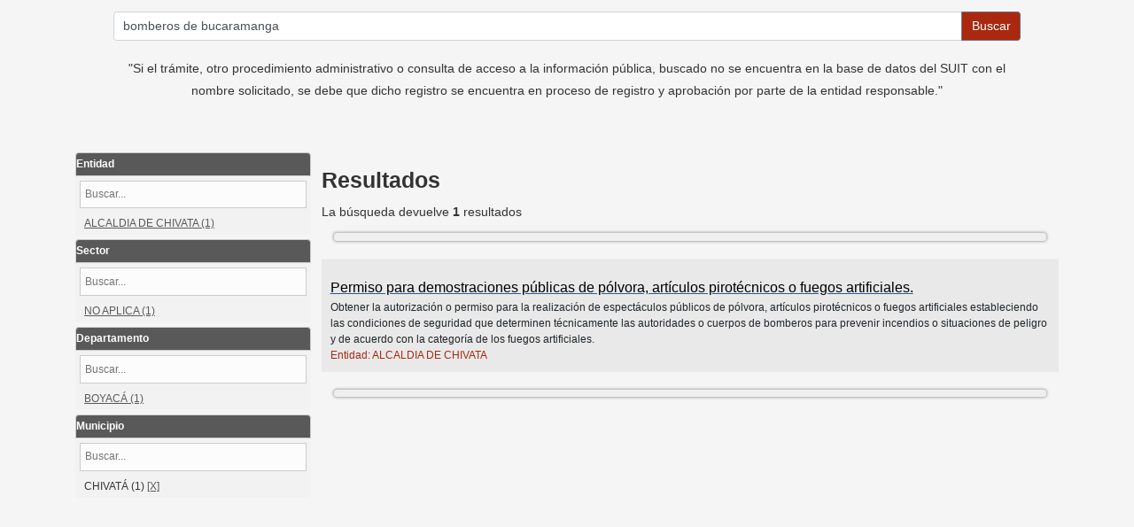

--- FILE ---
content_type: text/html;charset=UTF-8
request_url: https://www.funcionpublica.gov.co/dafpIndexerBT/tramite/index?find=FindNext&query=bomberos+de+bucaramanga&filtroEntidad=&filtroSector=&filtroDepartamento=&filtroMunicipio=15187&bloquearFiltroEntidad=&bloquearFiltroSector=&bloquearFiltroDepartamento=&bloquearFiltroMunicipio=
body_size: 4801
content:
<!DOCTYPE html>
<html lang="es" class="no-js">
	<head>
		<meta http-equiv="Content-Type" content="text/html; charset=UTF-8">
		<meta http-equiv="X-UA-Compatible" content="IE=edge,chrome=1">
		<title>Tramites SUIT</title>
		<meta name="viewport" content="width=device-width, initial-scale=1.0">
		<link rel="shortcut icon" href="/dafpIndexerBT/assets/favicon-49590fbc002f678b0b150e37e6276d71.ico" type="image/x-icon">
		<link rel="apple-touch-icon" href="/dafpIndexerBT/assets/apple-touch-icon-5e23ba04083fe9fa76cf75944bf11334.png">
		<link rel="apple-touch-icon" sizes="114x114" href="/dafpIndexerBT/assets/apple-touch-icon-retina-878e578c6c13acbaa1ef3b94f127b6bf.png">
  		<link rel="stylesheet" href="/dafpIndexerBT/assets/application-94135428ca8ef9ef9652b4c16442b5d1.css" />
		<link rel="stylesheet" href="/dafpIndexerBT/assets/general-f863eb980fd2378c8ee272bb3ce28eaa.css" />
		<script type="text/javascript" src="/dafpIndexerBT/assets/application-f56cb6a1827f92dea2b8bb8fa1478ba6.js" ></script>
		
		<meta name="layout" content="mainSinLogos">
		
		
		
		
		<link rel="stylesheet" href="/dafpIndexerBT/assets/buscadorTramite-67e3b1f9c08738d27d16bd90dca2fd76.css" />
		<link rel="stylesheet" href="/dafpIndexerBT/assets/jquery-ui-1.12.1/jquery-ui-b848e086160a1f572d592c8ef23a798b.css" />
		<!--<link rel="stylesheet" href="/dafpIndexerBT/static/js/jquery-ui-1.12.1/jquery-ui.css" type="text/css">-->
		<link rel="stylesheet" href="https://use.fontawesome.com/releases/v5.2.0/css/all.css" integrity="sha384-hWVjflwFxL6sNzntih27bfxkr27PmbbK/iSvJ+a4+0owXq79v+lsFkW54bOGbiDQ" crossorigin="anonymous">
		<script type="text/javascript" src="/dafpIndexerBT/assets/jquery-ui-1.12.1/jquery-ui-f192be11e49bf52462a73e0d12dcbb36.js" ></script>
		<script type="text/javascript" src="/dafpIndexerBT/assets/special-char-folding-utils-f2c02895508ec3b67683eb540f091b92.js" ></script>
	
	</head>
	<body>
		<div class="container"> 
			
		<div role="main">
			<div id="list-tramite-buscador" class="content scaffold-list div-caja-busqueda">
				
				
				<form action="/dafpIndexerBT/tramite/index" method="post" name="busquedaForm" id="busquedaForm" ><fieldset class="search-fieldset">
					<legend></legend>
					<input type="hidden" id="bloquearFiltroEntidad" name="bloquearFiltroEntidad" value="">
					<input type="hidden" id="bloquearFiltroSector" name="bloquearFiltroSector" value="">
					<input type="hidden" id="bloquearFiltroDepartamento" name="bloquearFiltroDepartamento" value="">
					<input type="hidden" id="bloquearFiltroMunicipio" name="bloquearFiltroMunicipio" value="">
					
					
					
					
					<div class="form-group menor-margin-bottom">
						<div class="input-group mb-3">
							<input id="query" name="query" type="text" value="bomberos de bucaramanga" class="form-control" maxlength="256" placeholder="Digite el texto a buscar..." aria-label="Buscar" />
							<div class="input-group-append">
								<input type="submit" id="find" name="find" class="btn btn-outline-secondary btn-search" value="Buscar" />
							</div>
						</div>
						<div class="center-text"><span>"Si el trámite, otro procedimiento administrativo o consulta de acceso a la información pública, buscado no se encuentra en la base de datos del SUIT con el nombre solicitado, se debe que dicho registro se encuentra en proceso de registro y aprobación por parte de la entidad responsable."</span></div>
					</div>
				</fieldset></form>
			</div>
			<br/>
			<div id="div-resultados-busqueda">
				
					
					
						<div class="div-filtros-busqueda">
							<!--
								<span class="div-resultados-busqueda-titulo div-filtros-titulo">Filtros de búsqueda</span>
							-->
							
							<div id="filtroEntidad" class="filtro-div">
								<label for="inputFiltroEntidad" class="filtro-titulo">Entidad</label>
								<input id="inputFiltroEntidad" type="text" class="filtro-input" placeholder="Buscar...">
								<ul id="listFiltroEntidad" class="filtro-list">
									
									<input type="hidden" id="codEntidad_ALCALDIADECHIVATA" value="0232">
									<li class="filtro-list-item">
										
											<a href="/dafpIndexerBT/tramite/index?find=FindNext&amp;query=bomberos+de+bucaramanga&amp;filtroEntidad=0232&amp;filtroSector=&amp;filtroDepartamento=&amp;filtroMunicipio=15187&amp;bloquearFiltroEntidad=&amp;bloquearFiltroSector=&amp;bloquearFiltroDepartamento=&amp;bloquearFiltroMunicipio=">ALCALDIA DE CHIVATA (1)</a>
										
									</li>
									
								</ul>
								<div id="showLessFiltroEntidad" tabindex="0"><i class="fas fa-angle-double-up"></i> Menos</div>
								<div id="loadMoreFiltroEntidad" tabindex="0">Más</div>
							</div>
							
							
							<div id="filtroSector" class="filtro-div">
								<label for="inputFiltroSector" class="filtro-titulo">Sector</label>
								<input id="inputFiltroSector" type="text" class="filtro-input" placeholder="Buscar...">
								<ul id="listFiltroSector" class="filtro-list">
									
									<input type="hidden" id="codSector_NOAPLICA" value="00">
									<li class="filtro-list-item">
										
											<a href="/dafpIndexerBT/tramite/index?find=FindNext&amp;query=bomberos+de+bucaramanga&amp;filtroEntidad=&amp;filtroSector=00&amp;filtroDepartamento=&amp;filtroMunicipio=15187&amp;bloquearFiltroEntidad=&amp;bloquearFiltroSector=&amp;bloquearFiltroDepartamento=&amp;bloquearFiltroMunicipio=">NO APLICA (1)</a>
										
									</li>
									
								</ul>
								<div id="showLessFiltroSector" tabindex="0"><i class="fas fa-angle-double-up"></i> Menos</div>
								<div id="loadMoreFiltroSector" tabindex="0">Más</div>
							</div>
							
							
							<div id="filtroDepartamento" class="filtro-div">
								<label for="inputFiltroDepartamento" class="filtro-titulo">Departamento</label>
								<input id="inputFiltroDepartamento" type="text" class="filtro-input" placeholder="Buscar...">
								<ul id="listFiltroDepartamento" class="filtro-list">
									
									<input type="hidden" id="codDepartamento_BOYACÁ" value="15">
									<li class="filtro-list-item">
										
											<a href="/dafpIndexerBT/tramite/index?find=FindNext&amp;query=bomberos+de+bucaramanga&amp;filtroEntidad=&amp;filtroSector=&amp;filtroDepartamento=15&amp;filtroMunicipio=15187&amp;bloquearFiltroEntidad=&amp;bloquearFiltroSector=&amp;bloquearFiltroDepartamento=&amp;bloquearFiltroMunicipio=">BOYACÁ (1)</a>
										
									</li>
									
								</ul>
								<div id="showLessFiltroDepartamento" tabindex="0"><i class="fas fa-angle-double-up"></i> Menos</div>
								<div id="loadMoreFiltroDepartamento" tabindex="0">Más</div>
							</div>
							
							
							<div id="filtroMunicipio" class="filtro-div">
								<label for="inputFiltroMunicipio" class="filtro-titulo">Municipio</label>
								<input id="inputFiltroMunicipio" type="text" class="filtro-input" placeholder="Buscar...">
								<ul id="listFiltroMunicipio" class="filtro-list">
									
									<input type="hidden" id="codMunicipio_CHIVATÁ" value="15187">
									<li class="filtro-list-item">
										
											CHIVATÁ (1) <a href="/dafpIndexerBT/tramite/index?find=FindNext&amp;query=bomberos+de+bucaramanga&amp;filtroEntidad=&amp;filtroSector=&amp;filtroDepartamento=&amp;filtroMunicipio=&amp;bloquearFiltroEntidad=&amp;bloquearFiltroSector=&amp;bloquearFiltroDepartamento=&amp;bloquearFiltroMunicipio=" alt="Quitar filtro" title="Quitar este filtro de búsqueda">[X]</a>
										
									</li>
									
								</ul>
								<div id="showLessFiltroMunicipio" tabindex="0"><i class="fas fa-angle-double-up"></i> Menos</div>
								<div id="loadMoreFiltroMunicipio" tabindex="0">Más</div>
							</div>
							
						</div>
					
					<div class="div-resultados">
					
						<h1 class="div-resultados-busqueda-titulo div-resultados-titulo">Resultados</h1>
						<div>
							La búsqueda devuelve <strong>1</strong> resultados
							
						</div>
					
					
						<div class="pagination">
							
						</div>
						<table class="table table-striped table-hover">
							<tbody>
							
								<tr class="odd">
									<td>
										<a href="https://visorsuit.funcionpublica.gov.co/auth/visor?fi=44765" target="_blank"><h2 class="resutlado-titulo-link">Permiso para demostraciones públicas de pólvora, artículos pirotécnicos o fuegos artificiales.</h2></a>
										<p>Obtener la autorización o permiso para la realización de espectáculos públicos de pólvora, artículos pirotécnicos o fuegos artificiales estableciendo las condiciones de seguridad que determinen técnicamente las autoridades o cuerpos de bomberos para prevenir incendios o situaciones de peligro y de acuerdo con la categoría de los fuegos artificiales. </p>
										<p class="label-entidad">Entidad: ALCALDIA DE CHIVATA</p>
										<!--<a href="https://visorsuit.funcionpublica.gov.co/auth/visor?fi=44765" target="_blank" class="btn btn-primary active">VER MÁS</a>-->
									</td>
								</tr>
							
							</tbody>
						</table>
						<div class="pagination">
							
						</div>
						<script type="text/javascript">
							$(document).ready(function () {
								cantidadFiltrosInicial = 10;
								var optionsFiltroEntidad = $("#listFiltroEntidad li").map(function() {
									return $(this).text().trim();
								}).get();
								var optionsFiltroSector = $("#listFiltroSector li").map(function() {
									return $(this).text().trim();
								}).get();
								var optionsFiltroDepartamento = $("#listFiltroDepartamento li").map(function() {
									return $(this).text().trim();
								}).get();
								var optionsFiltroMunicipio = $("#listFiltroMunicipio li").map(function() {
									return $(this).text().trim();
								}).get();
								$("#inputFiltroEntidad").autocomplete({
									delay: 500,
									source: function(request, response) {
										var matcher = new RegExp($.ui.autocomplete.escapeRegex(request.term), "i");
										response($.grep(optionsFiltroEntidad, function(value) {
											value = value.label || value.value || value;
											return matcher.test(value) || matcher.test(normalize(value));
										}));
									},
									select: function (event, ui) {
										//console.log(JSON.stringify(ui));
										if (ui.item) {
											var nombreFiltro = formatNombreFiltro(ui.item.value);
											var codigo = $("#codEntidad_" + nombreFiltro).val();
											var url = getUrlForFiltro("1", codigo);
											window.location = url;
										}
									}
								});
								$("#inputFiltroSector").autocomplete({
									delay: 500,
									source: function(request, response) {
										var matcher = new RegExp($.ui.autocomplete.escapeRegex(request.term), "i");
										response($.grep(optionsFiltroSector, function(value) {
											value = value.label || value.value || value;
											return matcher.test(value) || matcher.test(normalize(value));
										}));
									},
									select: function (event, ui) {
										//console.log(JSON.stringify(ui));
										if (ui.item) {
											var nombreFiltro = formatNombreFiltro(ui.item.value);
											var codigo = $("#codSector_" + nombreFiltro).val();
											var url = getUrlForFiltro("2", codigo);
											window.location = url;
										}
									}
								});
								$("#inputFiltroDepartamento").autocomplete({
									delay: 500,
									source: function(request, response) {
										var matcher = new RegExp($.ui.autocomplete.escapeRegex(request.term), "i");
										response($.grep(optionsFiltroDepartamento, function(value) {
											value = value.label || value.value || value;
											return matcher.test(value) || matcher.test(normalize(value));
										}));
									},
									select: function (event, ui) {
										//console.log(JSON.stringify(ui));
										if (ui.item) {
											var nombreFiltro = formatNombreFiltro(ui.item.value);
											var codigo = $("#codDepartamento_" + nombreFiltro).val();
											var url = getUrlForFiltro("3", codigo);
											window.location = url;
										}
									}
								});
								$("#inputFiltroMunicipio").autocomplete({
									delay: 500,
									source: function(request, response) {
										var matcher = new RegExp($.ui.autocomplete.escapeRegex(request.term), "i");
										response($.grep(optionsFiltroMunicipio, function(value) {
											value = value.label || value.value || value;
											return matcher.test(value) || matcher.test(normalize(value));
										}));
									},
									select: function (event, ui) {
										//console.log(JSON.stringify(ui));
										if (ui.item) {
											var nombreFiltro = formatNombreFiltro(ui.item.value);
											var codigo = $("#codMunicipio_" + nombreFiltro).val();
											var url = getUrlForFiltro("4", codigo);
											window.location = url;
										}
									}
								});

								sizeLiFiltroEntidad = $("#listFiltroEntidad li").length;
								xFiltroEntidad = cantidadFiltrosInicial;
								itemsNotShownFiltroEntidad = sizeLiFiltroEntidad - xFiltroEntidad;
								$('#loadMoreFiltroEntidad').html("<i class=\"fas fa-angle-double-down\"></i> Más (" + itemsNotShownFiltroEntidad + ")");
								$('#listFiltroEntidad li:lt(' + xFiltroEntidad + ')').show();
								if (sizeLiFiltroEntidad < cantidadFiltrosInicial) {
									$('#loadMoreFiltroEntidad').hide();
								}
								$('#loadMoreFiltroEntidad').click(function () {
									loadMoreFiltroEntidad();
								});
								$('#loadMoreFiltroEntidad').keypress(function (event) {
									if (event.which == 13) {
										loadMoreFiltroEntidad();
									}
								});
								$('#showLessFiltroEntidad').click(function () {
									showLessFiltroEntidad();
								});
								$('#showLessFiltroEntidad').keypress(function (event) {
									if (event.which == 13) {
										showLessFiltroEntidad();
									}
								});

								sizeLiFiltroSector = $("#listFiltroSector li").length;
								xFiltroSector = cantidadFiltrosInicial;
								itemsNotShownFiltroSector = sizeLiFiltroSector - xFiltroSector;
								$('#loadMoreFiltroSector').html("<i class=\"fas fa-angle-double-down\"></i> Más (" + itemsNotShownFiltroSector + ")");
								$('#listFiltroSector li:lt(' + xFiltroSector + ')').show();
								if (sizeLiFiltroSector < cantidadFiltrosInicial) {
									$('#loadMoreFiltroSector').hide();
								}
								$('#loadMoreFiltroSector').click(function () {
									loadMoreFiltroSector();
								});
								$('#loadMoreFiltroSector').keypress(function (event) {
									if (event.which == 13) {
										loadMoreFiltroSector();
									}
								});
								$('#showLessFiltroSector').click(function () {
									showLessFiltroSector();
								});
								$('#showLessFiltroSector').keypress(function (event) {
									if (event.which == 13) {
										showLessFiltroSector();
									}
								});

								sizeLiFiltroDepartamento = $("#listFiltroDepartamento li").length;
								xFiltroDepartamento = cantidadFiltrosInicial;
								itemsNotShownFiltroDepartamento = sizeLiFiltroDepartamento - xFiltroDepartamento;
								$('#loadMoreFiltroDepartamento').html("<i class=\"fas fa-angle-double-down\"></i> Más (" + itemsNotShownFiltroDepartamento + ")");
								$('#listFiltroDepartamento li:lt(' + xFiltroDepartamento + ')').show();
								if (sizeLiFiltroDepartamento < cantidadFiltrosInicial) {
									$('#loadMoreFiltroDepartamento').hide();
								}
								$('#loadMoreFiltroDepartamento').click(function () {
									loadMoreFiltroDepartamento();
								});
								$('#loadMoreFiltroDepartamento').keypress(function (event) {
									if (event.which == 13) {
										loadMoreFiltroDepartamento();
									}
								});
								$('#showLessFiltroDepartamento').click(function () {
									showLessFiltroDepartamento();
								});
								$('#showLessFiltroDepartamento').keypress(function (event) {
									if (event.which == 13) {
										showLessFiltroDepartamento();
									}
								});

								sizeLiFiltroMunicipio = $("#listFiltroMunicipio li").length;
								xFiltroMunicipio = cantidadFiltrosInicial;
								itemsNotShownFiltroMunicipio = sizeLiFiltroMunicipio - xFiltroMunicipio;
								$('#loadMoreFiltroMunicipio').html("<i class=\"fas fa-angle-double-down\"></i> Más (" + itemsNotShownFiltroMunicipio + ")");
								$('#listFiltroMunicipio li:lt(' + xFiltroMunicipio + ')').show();
								if (sizeLiFiltroMunicipio < cantidadFiltrosInicial) {
									$('#loadMoreFiltroMunicipio').hide();
								}
								$('#loadMoreFiltroMunicipio').click(function () {
									loadMoreFiltroMunicipio();
								});
								$('#loadMoreFiltroMunicipio').keypress(function (event) {
									if (event.which == 13) {
										loadMoreFiltroMunicipio();
									}
								});
								$('#showLessFiltroMunicipio').click(function () {
									showLessFiltroMunicipio();
								});
								$('#showLessFiltroMunicipio').keypress(function (event) {
									if (event.which == 13) {
										showLessFiltroMunicipio();
									}
								});
							});

							function loadMoreFiltroEntidad() {
								xFiltroEntidad = (xFiltroEntidad + cantidadFiltrosInicial <= sizeLiFiltroEntidad) ? xFiltroEntidad + cantidadFiltrosInicial : sizeLiFiltroEntidad;
								itemsNotShownFiltroEntidad = sizeLiFiltroEntidad - xFiltroEntidad;
								$('#listFiltroEntidad li:lt(' + xFiltroEntidad + ')').show();
								$('#loadMoreFiltroEntidad').html("<i class=\"fas fa-angle-double-down\"></i> Más (" + itemsNotShownFiltroEntidad + ")");
								$('#showLessFiltroEntidad').show();
								if (xFiltroEntidad == sizeLiFiltroEntidad) {
									$('#loadMoreFiltroEntidad').hide();
								}
							}

							function showLessFiltroEntidad() {
								xFiltroEntidad = (xFiltroEntidad - cantidadFiltrosInicial < cantidadFiltrosInicial) ? cantidadFiltrosInicial : xFiltroEntidad - cantidadFiltrosInicial;
								itemsNotShownFiltroEntidad = sizeLiFiltroEntidad - xFiltroEntidad;
								$('#listFiltroEntidad li').not(':lt(' + xFiltroEntidad + ')').hide();
								$('#loadMoreFiltroEntidad').show();
								$('#loadMoreFiltroEntidad').html("<i class=\"fas fa-angle-double-down\"></i> Más (" + itemsNotShownFiltroEntidad + ")");
								$('#showLessFiltroEntidad').show();
								if (xFiltroEntidad == cantidadFiltrosInicial){
									$('#showLessFiltroEntidad').hide();
								}
							}

							function loadMoreFiltroSector() {
								xFiltroSector = (xFiltroSector + cantidadFiltrosInicial <= sizeLiFiltroSector) ? xFiltroSector + cantidadFiltrosInicial : sizeLiFiltroSector;
								itemsNotShownFiltroSector = sizeLiFiltroSector - xFiltroSector;
								$('#listFiltroSector li:lt(' + xFiltroSector + ')').show();
								$('#loadMoreFiltroSector').html("<i class=\"fas fa-angle-double-down\"></i> Más (" + itemsNotShownFiltroSector + ")");
								$('#showLessFiltroSector').show();
								if (xFiltroSector == sizeLiFiltroSector) {
									$('#loadMoreFiltroSector').hide();
								}
							}

							function showLessFiltroSector() {
								xFiltroSector = (xFiltroSector - cantidadFiltrosInicial < cantidadFiltrosInicial) ? cantidadFiltrosInicial : xFiltroSector - cantidadFiltrosInicial;
								itemsNotShownFiltroSector = sizeLiFiltroSector - xFiltroSector;
								$('#listFiltroSector li').not(':lt(' + xFiltroSector + ')').hide();
								$('#loadMoreFiltroSector').show();
								$('#loadMoreFiltroSector').html("<i class=\"fas fa-angle-double-down\"></i> Más (" + itemsNotShownFiltroSector + ")");
								$('#showLessFiltroSector').show();
								if (xFiltroSector == cantidadFiltrosInicial){
									$('#showLessFiltroSector').hide();
								}
							}

							function loadMoreFiltroDepartamento() {
								xFiltroDepartamento = (xFiltroDepartamento + cantidadFiltrosInicial <= sizeLiFiltroDepartamento) ? xFiltroDepartamento + cantidadFiltrosInicial : sizeLiFiltroDepartamento;
								itemsNotShownFiltroDepartamento = sizeLiFiltroDepartamento - xFiltroDepartamento;
								$('#listFiltroDepartamento li:lt(' + xFiltroDepartamento + ')').show();
								$('#loadMoreFiltroDepartamento').html("<i class=\"fas fa-angle-double-down\"></i> Más (" + itemsNotShownFiltroDepartamento + ")");
								$('#showLessFiltroDepartamento').show();
								if (xFiltroDepartamento == sizeLiFiltroDepartamento) {
									$('#loadMoreFiltroDepartamento').hide();
								}
							}

							function showLessFiltroDepartamento() {
								xFiltroDepartamento = (xFiltroDepartamento - cantidadFiltrosInicial < cantidadFiltrosInicial) ? cantidadFiltrosInicial : xFiltroDepartamento - cantidadFiltrosInicial;
								itemsNotShownFiltroDepartamento = sizeLiFiltroDepartamento - xFiltroDepartamento;
								$('#listFiltroDepartamento li').not(':lt(' + xFiltroDepartamento + ')').hide();
								$('#loadMoreFiltroDepartamento').show();
								$('#loadMoreFiltroDepartamento').html("<i class=\"fas fa-angle-double-down\"></i> Más (" + itemsNotShownFiltroDepartamento + ")");
								$('#showLessFiltroDepartamento').show();
								if (xFiltroDepartamento == cantidadFiltrosInicial){
									$('#showLessFiltroDepartamento').hide();
								}
							}

							function loadMoreFiltroMunicipio() {
								xFiltroMunicipio = (xFiltroMunicipio + cantidadFiltrosInicial <= sizeLiFiltroMunicipio) ? xFiltroMunicipio + cantidadFiltrosInicial : sizeLiFiltroMunicipio;
								itemsNotShownFiltroMunicipio = sizeLiFiltroMunicipio - xFiltroMunicipio;
								$('#listFiltroMunicipio li:lt(' + xFiltroMunicipio + ')').show();
								$('#loadMoreFiltroMunicipio').html("<i class=\"fas fa-angle-double-down\"></i> Más (" + itemsNotShownFiltroMunicipio + ")");
								$('#showLessFiltroMunicipio').show();
								if (xFiltroMunicipio == sizeLiFiltroMunicipio) {
									$('#loadMoreFiltroMunicipio').hide();
								}
							}

							function showLessFiltroMunicipio() {
								xFiltroMunicipio = (xFiltroMunicipio - cantidadFiltrosInicial < cantidadFiltrosInicial) ? cantidadFiltrosInicial : xFiltroMunicipio - cantidadFiltrosInicial;
								itemsNotShownFiltroMunicipio = sizeLiFiltroMunicipio - xFiltroMunicipio;
								$('#listFiltroMunicipio li').not(':lt(' + xFiltroMunicipio + ')').hide();
								$('#loadMoreFiltroMunicipio').show();
								$('#loadMoreFiltroMunicipio').html("<i class=\"fas fa-angle-double-down\"></i> Más (" + itemsNotShownFiltroMunicipio + ")");
								$('#showLessFiltroMunicipio').show();
								if (xFiltroMunicipio == cantidadFiltrosInicial){
									$('#showLessFiltroMunicipio').hide();
								}
							}

							function getUrlForFiltro(tipoFiltro, value) {
								//console.log("value " + value)
								var url = null;
								if (tipoFiltro === "1") {
									url = "/dafpIndexerBT/tramite/index?find=FindNext&amp;query=bomberos+de+bucaramanga&amp;filtroEntidad=VALOR_REEMPLAZAR&amp;filtroSector=&amp;filtroDepartamento=&amp;filtroMunicipio=15187&amp;bloquearFiltroEntidad=&amp;bloquearFiltroSector=&amp;bloquearFiltroDepartamento=&amp;bloquearFiltroMunicipio=";
								}
								else if (tipoFiltro === "2") {
									url = "/dafpIndexerBT/tramite/index?find=FindNext&amp;query=bomberos+de+bucaramanga&amp;filtroEntidad=&amp;filtroSector=VALOR_REEMPLAZAR&amp;filtroDepartamento=&amp;filtroMunicipio=15187&amp;bloquearFiltroEntidad=&amp;bloquearFiltroSector=&amp;bloquearFiltroDepartamento=&amp;bloquearFiltroMunicipio=";
								}
								else if (tipoFiltro === "3") {
									url = "/dafpIndexerBT/tramite/index?find=FindNext&amp;query=bomberos+de+bucaramanga&amp;filtroEntidad=&amp;filtroSector=&amp;filtroDepartamento=VALOR_REEMPLAZAR&amp;filtroMunicipio=15187&amp;bloquearFiltroEntidad=&amp;bloquearFiltroSector=&amp;bloquearFiltroDepartamento=&amp;bloquearFiltroMunicipio=";
								}
								else if (tipoFiltro === "4") {
									url = "/dafpIndexerBT/tramite/index?find=FindNext&amp;query=bomberos+de+bucaramanga&amp;filtroEntidad=&amp;filtroSector=&amp;filtroDepartamento=&amp;filtroMunicipio=VALOR_REEMPLAZAR&amp;bloquearFiltroEntidad=&amp;bloquearFiltroSector=&amp;bloquearFiltroDepartamento=&amp;bloquearFiltroMunicipio=";
								}
								url = url.replace("VALOR_REEMPLAZAR", value);
								var re = new RegExp("&amp;", 'g');
								url = url.replace(re, "&");
								//console.log("url " + url)
								return url;
							}

							function formatNombreFiltro(value) {
								var parentesisIndex = value.indexOf("(");
								value = value.substring(0, parentesisIndex).trim();
								value = value.split(' ').join('');
								return value;
							}
						</script>
					
					</div>
				
			</div>
		</div>
	
			<!--<div class="footer" role="contentinfo"><div id="footerMsgDiv">
				<div>
					<p>DAFP-INDEXER</p>
					<p>BT 2.0.5</p>
				</div>
			</div></div>-->
			<div id="spinner" class="spinner" style="display:none;">Loading&hellip;</div>
		</div>
	</body>
</html>


--- FILE ---
content_type: text/css
request_url: https://www.funcionpublica.gov.co/dafpIndexerBT/assets/buscadorTramite-67e3b1f9c08738d27d16bd90dca2fd76.css
body_size: 739
content:
.container {width: 100%;}.input-group {display: -ms-flexbox;display: flex;flex-wrap: wrap;align-items: stretch;width: 100%;margin-bottom: 5px;}.input-group .form-control {-ms-flex: 1 1 auto;flex: 1 1 auto;width: 1%}.input-group-append, .input-group-prepend {display: -ms-flexbox;display: flex;}.input-group > .input-group-append > .btn,.input-group > .input-group-append > .input-group-text,.input-group > .input-group-prepend:not(:first-child) > .btn,.input-group > .input-group-prepend:not(:first-child) > .input-group-text,.input-group > .input-group-prepend:first-child > .btn:not(:first-child),.input-group > .input-group-prepend:first-child > .input-group-text:not(:first-child) {border-top-left-radius: 0;border-bottom-left-radius: 0;}.center-text {text-align: center;}.right-text {text-align: right;}.div-caja-busqueda {margin-top: 5px;}.div-resultados-busqueda-titulo {font-size: 1.75em;display: inline-block;margin-bottom: 10px;font-weight: bold;}.div-filtros-busqueda {flex-shrink: 0;width: 24%;font-size: 12px;float: left;}.div-filtros-titulo {width: 100%;}.filtro-div {background-color: #f2f2f2;margin-bottom: 4px;border-radius: 4px;}.filtro-titulo {font-weight: bold;margin-bottom: 5px;background-color: #595959;color: #fff;display: block;width: 100%;border: 1px solid #ccc;border-top-left-radius: 4px;border-top-right-radius: 4px;}.filtro-input {margin-left: 2%;width: 96%;}.filtro-list {list-style-image: none;list-style-position: outside;list-style-type: none;vertical-align: middle;padding-top: 5px;padding-left: 10px;}.filtro-list-item {margin-bottom: 5px;}.maxlist-more {padding-left: 10px;}.filtro-div a {color: #595959;}.div-resultados {width: 75%;margin-left: 25%;}.div-resultados-cero {width: 98%;margin-left: 1%;margin-right: 1%;}.div-resultados-titulo {width: 100%;}.btn-search {color: #fff;background-color: #A9280F;}.btn-search:hover {color: #fff;}.label-entidad {color: #A9280F;}#footerMsgDiv {text-align: center;}.pagination > li > a,.pagination > li > span {color: #337ab7}.pagination > .active > a,.pagination > .active > span,.pagination > .active > a:hover,.pagination > .active > span:hover,.pagination > .active > a:focus,.pagination > .active > span:focus {color: #fff;background-color: #ee5537;border-color: #ee5537;}.resutlado-titulo-link {font-size: 1.35em;color: #000;}.justified-text {text-align: justify;}#listFiltroEntidad li {display: none;}#loadMoreFiltroEntidad {cursor:pointer;padding-left: 10px;}#showLessFiltroEntidad {cursor:pointer;display: none;padding-left: 10px;}#listFiltroSector li {display: none;}#loadMoreFiltroSector {cursor:pointer;padding-left: 10px;}#showLessFiltroSector {cursor:pointer;display: none;padding-left: 10px;}#listFiltroDepartamento li {display: none;}#loadMoreFiltroDepartamento {cursor:pointer;padding-left: 10px;}#showLessFiltroDepartamento {cursor:pointer;display: none;padding-left: 10px;}#listFiltroMunicipio li {display: none;}#loadMoreFiltroMunicipio {cursor:pointer;padding-left: 10px;}#showLessFiltroMunicipio {cursor:pointer;display: none;padding-left: 10px;}@media screen and (max-width: 480px) {.div-filtros-busqueda {width: 100%;}.div-resultados {width: 100%;margin-left: 0px;}}

--- FILE ---
content_type: application/javascript
request_url: https://www.funcionpublica.gov.co/dafpIndexerBT/assets/special-char-folding-utils-f2c02895508ec3b67683eb540f091b92.js
body_size: 2080
content:
//# sourceMappingURL=special-char-folding-utils.js.map
var process=process||{env:{NODE_ENV:"development"}},accentMap={"\u1e9a":"a","\u00c1":"a","\u00e1":"a","\u00c0":"a","\u00e0":"a","\u0102":"a","\u0103":"a","\u1eae":"a","\u1eaf":"a","\u1eb0":"a","\u1eb1":"a","\u1eb4":"a","\u1eb5":"a","\u1eb2":"a","\u1eb3":"a","\u00c2":"a","\u00e2":"a","\u1ea4":"a","\u1ea5":"a","\u1ea6":"a","\u1ea7":"a","\u1eaa":"a","\u1eab":"a","\u1ea8":"a","\u1ea9":"a","\u01cd":"a","\u01ce":"a","\u00c5":"a","\u00e5":"a","\u01fa":"a","\u01fb":"a","\u00c4":"a","\u00e4":"a","\u01de":"a",
"\u01df":"a","\u00c3":"a","\u00e3":"a","\u0226":"a","\u0227":"a","\u01e0":"a","\u01e1":"a","\u0104":"a","\u0105":"a","\u0100":"a","\u0101":"a","\u1ea2":"a","\u1ea3":"a","\u0200":"a","\u0201":"a","\u0202":"a","\u0203":"a","\u1ea0":"a","\u1ea1":"a","\u1eb6":"a","\u1eb7":"a","\u1eac":"a","\u1ead":"a","\u1e00":"a","\u1e01":"a","\u023a":"a","\u2c65":"a","\u01fc":"a","\u01fd":"a","\u01e2":"a","\u01e3":"a","\u1e02":"b","\u1e03":"b","\u1e04":"b","\u1e05":"b","\u1e06":"b","\u1e07":"b","\u0243":"b","\u0180":"b",
"\u1d6c":"b","\u0181":"b","\u0253":"b","\u0182":"b","\u0183":"b","\u0106":"c","\u0107":"c","\u0108":"c","\u0109":"c","\u010c":"c","\u010d":"c","\u010a":"c","\u010b":"c","\u00c7":"c","\u00e7":"c","\u1e08":"c","\u1e09":"c","\u023b":"c","\u023c":"c","\u0187":"c","\u0188":"c","\u0255":"c","\u010e":"d","\u010f":"d","\u1e0a":"d","\u1e0b":"d","\u1e10":"d","\u1e11":"d","\u1e0c":"d","\u1e0d":"d","\u1e12":"d","\u1e13":"d","\u1e0e":"d","\u1e0f":"d","\u0110":"d","\u0111":"d","\u1d6d":"d","\u0189":"d","\u0256":"d",
"\u018a":"d","\u0257":"d","\u018b":"d","\u018c":"d","\u0221":"d","\u00f0":"d","\u00c9":"e","\u018f":"e","\u018e":"e","\u01dd":"e","\u00e9":"e","\u00c8":"e","\u00e8":"e","\u0114":"e","\u0115":"e","\u00ca":"e","\u00ea":"e","\u1ebe":"e","\u1ebf":"e","\u1ec0":"e","\u1ec1":"e","\u1ec4":"e","\u1ec5":"e","\u1ec2":"e","\u1ec3":"e","\u011a":"e","\u011b":"e","\u00cb":"e","\u00eb":"e","\u1ebc":"e","\u1ebd":"e","\u0116":"e","\u0117":"e","\u0228":"e","\u0229":"e","\u1e1c":"e","\u1e1d":"e","\u0118":"e","\u0119":"e",
"\u0112":"e","\u0113":"e","\u1e16":"e","\u1e17":"e","\u1e14":"e","\u1e15":"e","\u1eba":"e","\u1ebb":"e","\u0204":"e","\u0205":"e","\u0206":"e","\u0207":"e","\u1eb8":"e","\u1eb9":"e","\u1ec6":"e","\u1ec7":"e","\u1e18":"e","\u1e19":"e","\u1e1a":"e","\u1e1b":"e","\u0246":"e","\u0247":"e","\u025a":"e","\u025d":"e","\u1e1e":"f","\u1e1f":"f","\u1d6e":"f","\u0191":"f","\u0192":"f","\u01f4":"g","\u01f5":"g","\u011e":"g","\u011f":"g","\u011c":"g","\u011d":"g","\u01e6":"g","\u01e7":"g","\u0120":"g","\u0121":"g",
"\u0122":"g","\u0123":"g","\u1e20":"g","\u1e21":"g","\u01e4":"g","\u01e5":"g","\u0193":"g","\u0260":"g","\u0124":"h","\u0125":"h","\u021e":"h","\u021f":"h","\u1e26":"h","\u1e27":"h","\u1e22":"h","\u1e23":"h","\u1e28":"h","\u1e29":"h","\u1e24":"h","\u1e25":"h","\u1e2a":"h","\u1e2b":"h",H:"h","\u0331":"h","\u1e96":"h","\u0126":"h","\u0127":"h","\u2c67":"h","\u2c68":"h","\u00cd":"i","\u00ed":"i","\u00cc":"i","\u00ec":"i","\u012c":"i","\u012d":"i","\u00ce":"i","\u00ee":"i","\u01cf":"i","\u01d0":"i","\u00cf":"i",
"\u00ef":"i","\u1e2e":"i","\u1e2f":"i","\u0128":"i","\u0129":"i","\u0130":"i",i:"i","\u012e":"i","\u0131":"i","\u012f":"i","\u012a":"i","\u012b":"i","\u1ec8":"i","\u1ec9":"i","\u0208":"i","\u0209":"i","\u020a":"i","\u020b":"i","\u1eca":"i","\u1ecb":"i","\u1e2c":"i","\u1e2d":"i",I:"i","\u0131":"i","\u0197":"i","\u0268":"i","\u0134":"j","\u0135":"j",J:"j","\u030c":"j","\u01f0":"j","\u0237":"j","\u0248":"j","\u0249":"j","\u029d":"j","\u025f":"j","\u0284":"j","\u1e30":"k","\u1e31":"k","\u01e8":"k","\u01e9":"k",
"\u0136":"k","\u0137":"k","\u1e32":"k","\u1e33":"k","\u1e34":"k","\u1e35":"k","\u0198":"k","\u0199":"k","\u2c69":"k","\u2c6a":"k","\u0139":"a","\u013a":"l","\u013d":"l","\u013e":"l","\u013b":"l","\u013c":"l","\u1e36":"l","\u1e37":"l","\u1e38":"l","\u1e39":"l","\u1e3c":"l","\u1e3d":"l","\u1e3a":"l","\u1e3b":"l","\u0141":"l","\u0142":"l","\u0141":"l","\u0323":"l","\u0142":"l","\u0323":"l","\u013f":"l","\u0140":"l","\u023d":"l","\u019a":"l","\u2c60":"l","\u2c61":"l","\u2c62":"l","\u026b":"l","\u026c":"l",
"\u026d":"l","\u0234":"l","\u1e3e":"m","\u1e3f":"m","\u1e40":"m","\u1e41":"m","\u1e42":"m","\u1e43":"m","\u0271":"m","\u0143":"n","\u0144":"n","\u01f8":"n","\u01f9":"n","\u0147":"n","\u0148":"n","\u00d1":"n","\u00f1":"n","\u1e44":"n","\u1e45":"n","\u0145":"n","\u0146":"n","\u1e46":"n","\u1e47":"n","\u1e4a":"n","\u1e4b":"n","\u1e48":"n","\u1e49":"n","\u019d":"n","\u0272":"n","\u0220":"n","\u019e":"n","\u0273":"n","\u0235":"n",N:"n","\u0308":"n",n:"n","\u0308":"n","\u00d3":"o","\u00f3":"o","\u00d2":"o",
"\u00f2":"o","\u014e":"o","\u014f":"o","\u00d4":"o","\u00f4":"o","\u1ed0":"o","\u1ed1":"o","\u1ed2":"o","\u1ed3":"o","\u1ed6":"o","\u1ed7":"o","\u1ed4":"o","\u1ed5":"o","\u01d1":"o","\u01d2":"o","\u00d6":"o","\u00f6":"o","\u022a":"o","\u022b":"o","\u0150":"o","\u0151":"o","\u00d5":"o","\u00f5":"o","\u1e4c":"o","\u1e4d":"o","\u1e4e":"o","\u1e4f":"o","\u022c":"o","\u022d":"o","\u022e":"o","\u022f":"o","\u0230":"o","\u0231":"o","\u00d8":"o","\u00f8":"o","\u01fe":"o","\u01ff":"o","\u01ea":"o","\u01eb":"o",
"\u01ec":"o","\u01ed":"o","\u014c":"o","\u014d":"o","\u1e52":"o","\u1e53":"o","\u1e50":"o","\u1e51":"o","\u1ece":"o","\u1ecf":"o","\u020c":"o","\u020d":"o","\u020e":"o","\u020f":"o","\u01a0":"o","\u01a1":"o","\u1eda":"o","\u1edb":"o","\u1edc":"o","\u1edd":"o","\u1ee0":"o","\u1ee1":"o","\u1ede":"o","\u1edf":"o","\u1ee2":"o","\u1ee3":"o","\u1ecc":"o","\u1ecd":"o","\u1ed8":"o","\u1ed9":"o","\u019f":"o","\u0275":"o","\u1e54":"p","\u1e55":"p","\u1e56":"p","\u1e57":"p","\u2c63":"p","\u01a4":"p","\u01a5":"p",
P:"p","\u0303":"p",p:"p","\u0303":"p","\u02a0":"q","\u024a":"q","\u024b":"q","\u0154":"r","\u0155":"r","\u0158":"r","\u0159":"r","\u1e58":"r","\u1e59":"r","\u0156":"r","\u0157":"r","\u0210":"r","\u0211":"r","\u0212":"r","\u0213":"r","\u1e5a":"r","\u1e5b":"r","\u1e5c":"r","\u1e5d":"r","\u1e5e":"r","\u1e5f":"r","\u024c":"r","\u024d":"r","\u1d72":"r","\u027c":"r","\u2c64":"r","\u027d":"r","\u027e":"r","\u1d73":"r","\u00df":"s","\u015a":"s","\u015b":"s","\u1e64":"s","\u1e65":"s","\u015c":"s","\u015d":"s",
"\u0160":"s","\u0161":"s","\u1e66":"s","\u1e67":"s","\u1e60":"s","\u1e61":"s","\u1e9b":"s","\u015e":"s","\u015f":"s","\u1e62":"s","\u1e63":"s","\u1e68":"s","\u1e69":"s","\u0218":"s","\u0219":"s","\u0282":"s",S:"s","\u0329":"s",s:"s","\u0329":"s","\u00de":"t","\u00fe":"t","\u0164":"t","\u0165":"t",T:"t","\u0308":"t","\u1e97":"t","\u1e6a":"t","\u1e6b":"t","\u0162":"t","\u0163":"t","\u1e6c":"t","\u1e6d":"t","\u021a":"t","\u021b":"t","\u1e70":"t","\u1e71":"t","\u1e6e":"t","\u1e6f":"t","\u0166":"t","\u0167":"t",
"\u023e":"t","\u2c66":"t","\u1d75":"t","\u01ab":"t","\u01ac":"t","\u01ad":"t","\u01ae":"t","\u0288":"t","\u0236":"t","\u00da":"u","\u00fa":"u","\u00d9":"u","\u00f9":"u","\u016c":"u","\u016d":"u","\u00db":"u","\u00fb":"u","\u01d3":"u","\u01d4":"u","\u016e":"u","\u016f":"u","\u00dc":"u","\u00fc":"u","\u01d7":"u","\u01d8":"u","\u01db":"u","\u01dc":"u","\u01d9":"u","\u01da":"u","\u01d5":"u","\u01d6":"u","\u0170":"u","\u0171":"u","\u0168":"u","\u0169":"u","\u1e78":"u","\u1e79":"u","\u0172":"u","\u0173":"u",
"\u016a":"u","\u016b":"u","\u1e7a":"u","\u1e7b":"u","\u1ee6":"u","\u1ee7":"u","\u0214":"u","\u0215":"u","\u0216":"u","\u0217":"u","\u01af":"u","\u01b0":"u","\u1ee8":"u","\u1ee9":"u","\u1eea":"u","\u1eeb":"u","\u1eee":"u","\u1eef":"u","\u1eec":"u","\u1eed":"u","\u1ef0":"u","\u1ef1":"u","\u1ee4":"u","\u1ee5":"u","\u1e72":"u","\u1e73":"u","\u1e76":"u","\u1e77":"u","\u1e74":"u","\u1e75":"u","\u0244":"u","\u0289":"u","\u1e7c":"v","\u1e7d":"v","\u1e7e":"v","\u1e7f":"v","\u01b2":"v","\u028b":"v","\u1e82":"w",
"\u1e83":"w","\u1e80":"w","\u1e81":"w","\u0174":"w","\u0175":"w",W:"w","\u030a":"w","\u1e98":"w","\u1e84":"w","\u1e85":"w","\u1e86":"w","\u1e87":"w","\u1e88":"w","\u1e89":"w","\u1e8c":"x","\u1e8d":"x","\u1e8a":"x","\u1e8b":"x","\u00dd":"y","\u00fd":"y","\u1ef2":"y","\u1ef3":"y","\u0176":"y","\u0177":"y",Y:"y","\u030a":"y","\u1e99":"y","\u0178":"y","\u00ff":"y","\u1ef8":"y","\u1ef9":"y","\u1e8e":"y","\u1e8f":"y","\u0232":"y","\u0233":"y","\u1ef6":"y","\u1ef7":"y","\u1ef4":"y","\u1ef5":"y","\u028f":"y",
"\u024e":"y","\u024f":"y","\u01b3":"y","\u01b4":"y","\u0179":"z","\u017a":"z","\u1e90":"z","\u1e91":"z","\u017d":"z","\u017e":"z","\u017b":"z","\u017c":"z","\u1e92":"z","\u1e93":"z","\u1e94":"z","\u1e95":"z","\u01b5":"z","\u01b6":"z","\u0224":"z","\u0225":"z","\u0290":"z","\u0291":"z","\u2c6b":"z","\u2c6c":"z","\u01ee":"z","\u01ef":"z","\u01ba":"z","\uff12":"2","\uff16":"6","\uff22":"B","\uff26":"F","\uff2a":"J","\uff2e":"N","\uff32":"R","\uff36":"V","\uff3a":"Z","\uff42":"b","\uff46":"f","\uff4a":"j",
"\uff4e":"n","\uff52":"r","\uff56":"v","\uff5a":"z","\uff11":"1","\uff15":"5","\uff19":"9","\uff21":"A","\uff25":"E","\uff29":"I","\uff2d":"M","\uff31":"Q","\uff35":"U","\uff39":"Y","\uff41":"a","\uff45":"e","\uff49":"i","\uff4d":"m","\uff51":"q","\uff55":"u","\uff59":"y","\uff10":"0","\uff14":"4","\uff18":"8","\uff24":"D","\uff28":"H","\uff2c":"L","\uff30":"P","\uff34":"T","\uff38":"X","\uff44":"d","\uff48":"h","\uff4c":"l","\uff50":"p","\uff54":"t","\uff58":"x","\uff13":"3","\uff17":"7","\uff23":"C",
"\uff27":"G","\uff2b":"K","\uff2f":"O","\uff33":"S","\uff37":"W","\uff43":"c","\uff47":"g","\uff4b":"k","\uff4f":"o","\uff53":"s","\uff57":"w"},normalize=function(a){for(var d="",b=0;b<a.length;b++)d+=accentMap[a.charAt(b)]||a.charAt(b);return d};$.extend($.ui.autocomplete,{escapeRegex:function(a){return a.replace(/[\-\[\]{}()*+?.,\\\^$|#\s]/g,"\\$&")},filter:function(a,d){var b=new RegExp($.ui.autocomplete.escapeRegex(d),"i");return $.grep(a,function(c){c=c.label||c.value||c;return b.test(c)||b.test(normalize(c))})}});

--- FILE ---
content_type: application/javascript
request_url: https://www.funcionpublica.gov.co/dafpIndexerBT/assets/application-f56cb6a1827f92dea2b8bb8fa1478ba6.js
body_size: 57924
content:
//# sourceMappingURL=application.js.map
/*

 Copyright (c) 2016 Federico Zivolo and contributors

 Permission is hereby granted, free of charge, to any person obtaining a copy
 of this software and associated documentation files (the "Software"), to deal
 in the Software without restriction, including without limitation the rights
 to use, copy, modify, merge, publish, distribute, sublicense, and/or sell
 copies of the Software, and to permit persons to whom the Software is
 furnished to do so, subject to the following conditions:

 The above copyright notice and this permission notice shall be included in all
 copies or substantial portions of the Software.

 THE SOFTWARE IS PROVIDED "AS IS", WITHOUT WARRANTY OF ANY KIND, EXPRESS OR
 IMPLIED, INCLUDING BUT NOT LIMITED TO THE WARRANTIES OF MERCHANTABILITY,
 FITNESS FOR A PARTICULAR PURPOSE AND NONINFRINGEMENT. IN NO EVENT SHALL THE
 AUTHORS OR COPYRIGHT HOLDERS BE LIABLE FOR ANY CLAIM, DAMAGES OR OTHER
 LIABILITY, WHETHER IN AN ACTION OF CONTRACT, TORT OR OTHERWISE, ARISING FROM,
 OUT OF OR IN CONNECTION WITH THE SOFTWARE OR THE USE OR OTHER DEALINGS IN THE
 SOFTWARE.
 jQuery v3.5.1 | (c) JS Foundation and other contributors | jquery.org/license  Bootstrap v4.6.1 (https://getbootstrap.com/)
 Copyright 2011-2021 The Bootstrap Authors (https://github.com/twbs/bootstrap/graphs/contributors)
 Licensed under MIT (https://github.com/twbs/bootstrap/blob/main/LICENSE)
*/
var process=process||{env:{NODE_ENV:"development"}};
!function(P,ja){"object"==typeof module&&"object"==typeof module.exports?module.exports=P.document?ja(P,!0):function(Qa){if(!Qa.document)throw Error("jQuery requires a window with a document");return ja(Qa)}:ja(P)}("undefined"!=typeof window?window:this,function(P,ja){function Qa(a,c,f){var k,l,t=(f=f||e).createElement("script");if(t.text=a,c)for(k in h)(l=c[k]||c.getAttribute&&c.getAttribute(k))&&t.setAttribute(k,l);f.head.appendChild(t).parentNode.removeChild(t)}function za(a){return null==a?a+
"":"object"==typeof a||"function"==typeof a?g[m.call(a)]||"object":typeof a}function Ma(a){var c=!!a&&"length"in a&&a.length,f=za(a);return!p(a)&&!w(a)&&("array"===f||0===c||"number"==typeof c&&0<c&&c-1 in a)}function ca(a,c){return a.nodeName&&a.nodeName.toLowerCase()===c.toLowerCase()}function ha(a,c,f){return p(c)?b.grep(a,function(k,l){return!!c.call(k,l,k)!==f}):c.nodeType?b.grep(a,function(k){return k===c!==f}):"string"!=typeof c?b.grep(a,function(k){return-1<d.call(c,k)!==f}):b.filter(c,a,
f)}function Ra(a,c){for(;(a=a[c])&&1!==a.nodeType;);return a}function ra(a){return a}function Sa(a){throw a;}function ob(a,c,f,k){var l;try{a&&p(l=a.promise)?l.call(a).done(c).fail(f):a&&p(l=a.then)?l.call(a,c,f):c.apply(void 0,[a].slice(k))}catch(t){f.apply(void 0,[t])}}function n(){e.removeEventListener("DOMContentLoaded",n);P.removeEventListener("load",n);b.ready()}function Na(a,c){return c.toUpperCase()}function K(a){return a.replace(ad,"ms-").replace(bd,Na)}function Ya(){this.expando=b.expando+
Ya.uid++}function Oa(a,c,f){var k,l;if(void 0===f&&1===a.nodeType)if(k="data-"+c.replace(cd,"-$&").toLowerCase(),"string"==typeof(f=a.getAttribute(k))){try{f="true"===(l=f)||"false"!==l&&("null"===l?null:l===+l+""?+l:dd.test(l)?JSON.parse(l):l)}catch(t){}Za.set(a,c,f)}else f=void 0;return f}function Eb(a,c,f,k){var l,t,u=20,z=k?function(){return k.cur()}:function(){return b.css(a,c,"")},A=z(),G=f&&f[3]||(b.cssNumber[c]?"":"px"),I=a.nodeType&&(b.cssNumber[c]||"px"!==G&&+A)&&$b.exec(b.css(a,c));if(I&&
I[3]!==G){A/=2;G=G||I[3];for(I=+A||1;u--;)b.style(a,c,I+G),0>=(1-t)*(1-(t=z()/A||.5))&&(u=0),I/=t;I*=2;b.style(a,c,I+G);f=f||[]}return f&&(I=+I||+A||0,l=f[1]?I+(f[1]+1)*f[2]:+f[2],k&&(k.unit=G,k.start=I,k.end=l)),l}function sa(a,c){for(var f,k,l,t,u,z,A,G=[],I=0,F=a.length;I<F;I++)(k=a[I]).style&&(f=k.style.display,c?("none"===f&&(G[I]=W.get(k,"display")||null,G[I]||(k.style.display="")),""===k.style.display&&ic(k)&&(G[I]=(A=u=t=void 0,u=(l=k).ownerDocument,z=l.nodeName,(A=zc[z])||(t=u.body.appendChild(u.createElement(z)),
A=b.css(t,"display"),t.parentNode.removeChild(t),"none"===A&&(A="block"),zc[z]=A)))):"none"!==f&&(G[I]="none",W.set(k,"display",f)));for(I=0;I<F;I++)null!=G[I]&&(a[I].style.display=G[I]);return a}function ta(a,c){var f;return f="undefined"!=typeof a.getElementsByTagName?a.getElementsByTagName(c||"*"):"undefined"!=typeof a.querySelectorAll?a.querySelectorAll(c||"*"):[],void 0===c||c&&ca(a,c)?b.merge([a],f):f}function Ta(a,c){for(var f=0,k=a.length;f<k;f++)W.set(a[f],"globalEval",!c||W.get(c[f],"globalEval"))}
function Fb(a,c,f,k,l){for(var t,u,z,A,G=c.createDocumentFragment(),I=[],F=0,Q=a.length;F<Q;F++)if((t=a[F])||0===t)if("object"===za(t))b.merge(I,t.nodeType?[t]:t);else if(ed.test(t)){u=u||G.appendChild(c.createElement("div"));z=(Ac.exec(t)||["",""])[1].toLowerCase();z=pb[z]||pb._default;u.innerHTML=z[1]+b.htmlPrefilter(t)+z[2];for(z=z[0];z--;)u=u.lastChild;b.merge(I,u.childNodes);(u=G.firstChild).textContent=""}else I.push(c.createTextNode(t));G.textContent="";for(F=0;t=I[F++];)if(k&&-1<b.inArray(t,
k))l&&l.push(t);else if(A=Xb(t),u=ta(G.appendChild(t),"script"),A&&Ta(u),f)for(z=0;t=u[z++];)Bc.test(t.type||"")&&f.push(t);return G}function Ua(){return!0}function Fa(){return!1}function qb(a,c){a:{try{var f=e.activeElement;break a}catch(k){}f=void 0}return a===f==("focus"===c)}function cb(a,c,f,k,l,t){var u,z;if("object"==typeof c){for(z in"string"!=typeof f&&(k=k||f,f=void 0),c)cb(a,z,f,k,c[z],t);return a}if(null==k&&null==l?(l=f,k=f=void 0):null==l&&("string"==typeof f?(l=k,k=void 0):(l=k,k=f,
f=void 0)),!1===l)l=Fa;else if(!l)return a;return 1===t&&(u=l,(l=function(A){return b().off(A),u.apply(this,arguments)}).guid=u.guid||(u.guid=b.guid++)),a.each(function(){b.event.add(this,c,l,k,f)})}function Va(a,c,f){f?(W.set(a,c,!1),b.event.add(a,c,{namespace:!1,handler:function(k){var l,t,u=W.get(this,c);if(1&k.isTrigger&&this[c])if(u.length)(b.event.special[c]||{}).delegateType&&k.stopPropagation();else{if(u=Pa.call(arguments),W.set(this,c,u),l=f(this,c),this[c](),u!==(t=W.get(this,c))||l?W.set(this,
c,!1):t={},u!==t)return k.stopImmediatePropagation(),k.preventDefault(),t.value}else u.length&&(W.set(this,c,{value:b.event.trigger(b.extend(u[0],b.Event.prototype),u.slice(1),this)}),k.stopImmediatePropagation())}})):void 0===W.get(a,c)&&b.event.add(a,c,Ua)}function db(a,c){return ca(a,"table")&&ca(11!==c.nodeType?c:c.firstChild,"tr")&&b(a).children("tbody")[0]||a}function tb(a){return a.type=(null!==a.getAttribute("type"))+"/"+a.type,a}function Gb(a){return"true/"===(a.type||"").slice(0,5)?a.type=
a.type.slice(5):a.removeAttribute("type"),a}function $a(a,c){var f,k,l,t,u;if(1===c.nodeType){if(W.hasData(a)&&(u=W.get(a).events))for(k in W.remove(c,"handle events"),u){var z=0;for(f=u[k].length;z<f;z++)b.event.add(c,k,u[k][z])}Za.hasData(a)&&(l=Za.access(a),t=b.extend({},l),Za.set(c,t))}}function eb(a,c,f,k){c=fb(c);var l,t,u,z=0,A=a.length,G=A-1,I=c[0],F=p(I);if(F||1<A&&"string"==typeof I&&!E.checkClone&&fd.test(I))return a.each(function(R){var S=a.eq(R);F&&(c[0]=I.call(this,R,S.html()));eb(S,
c,f,k)});if(A&&(t=(l=Fb(c,a[0].ownerDocument,!1,a,k)).firstChild,1===l.childNodes.length&&(l=t),t||k)){for(u=(t=b.map(ta(l,"script"),tb)).length;z<A;z++){var Q=l;z!==G&&(Q=b.clone(Q,!0,!0),u&&b.merge(t,ta(Q,"script")));f.call(a[z],Q,z)}if(u)for(l=t[t.length-1].ownerDocument,b.map(t,Gb),z=0;z<u;z++)Q=t[z],Bc.test(Q.type||"")&&!W.access(Q,"globalEval")&&b.contains(l,Q)&&(Q.src&&"module"!==(Q.type||"").toLowerCase()?b._evalUrl&&!Q.noModule&&b._evalUrl(Q.src,{nonce:Q.nonce||Q.getAttribute("nonce")},l):
Qa(Q.textContent.replace(gd,""),Q,l))}return a}function Ka(a,c,f){for(var k=c?b.filter(c,a):a,l=0;null!=(c=k[l]);l++)f||1!==c.nodeType||b.cleanData(ta(c)),c.parentNode&&(f&&Xb(c)&&Ta(ta(c,"script")),c.parentNode.removeChild(c));return a}function rb(a,c,f){var k,l,t,u,z=a.style;return(f=f||jc(a))&&(""!==(u=f.getPropertyValue(c)||f[c])||Xb(a)||(u=b.style(a,c)),!E.pixelBoxStyles()&&qc.test(u)&&hd.test(c)&&(k=z.width,l=z.minWidth,t=z.maxWidth,z.minWidth=z.maxWidth=z.width=u,u=f.width,z.width=k,z.minWidth=
l,z.maxWidth=t)),void 0!==u?u+"":u}function ab(a,c){return{get:function(){if(!a())return(this.get=c).apply(this,arguments);delete this.get}}}function sb(a){var c;if(!(c=b.cssProps[a]||Cc[a])){if(!(a in Dc)){a:{c=a;for(var f=c[0].toUpperCase()+c.slice(1),k=Ec.length;k--;)if((c=Ec[k]+f)in Dc)break a;c=void 0}a=Cc[a]=c||a}c=a}return c}function gb(a,c,f){return(a=$b.exec(c))?Math.max(0,a[2]-(f||0))+(a[3]||"px"):c}function Hb(a,c,f,k,l,t){var u="width"===c?1:0,z=0,A=0;if(f===(k?"border":"content"))return 0;
for(;4>u;u+=2)"margin"===f&&(A+=b.css(a,f+Ib[u],!0,l)),k?("content"===f&&(A-=b.css(a,"padding"+Ib[u],!0,l)),"margin"!==f&&(A-=b.css(a,"border"+Ib[u]+"Width",!0,l))):(A+=b.css(a,"padding"+Ib[u],!0,l),"padding"!==f?A+=b.css(a,"border"+Ib[u]+"Width",!0,l):z+=b.css(a,"border"+Ib[u]+"Width",!0,l));return!k&&0<=t&&(A+=Math.max(0,Math.ceil(a["offset"+c[0].toUpperCase()+c.slice(1)]-t-A-z-.5))||0),A}function ub(a,c,f){var k=jc(a),l=(!E.boxSizingReliable()||f)&&"border-box"===b.css(a,"boxSizing",!1,k),t=l,
u=rb(a,c,k),z="offset"+c[0].toUpperCase()+c.slice(1);if(qc.test(u)){if(!f)return u;u="auto"}return(!E.boxSizingReliable()&&l||!E.reliableTrDimensions()&&ca(a,"tr")||"auto"===u||!parseFloat(u)&&"inline"===b.css(a,"display",!1,k))&&a.getClientRects().length&&(l="border-box"===b.css(a,"boxSizing",!1,k),(t=z in a)&&(u=a[z])),(u=parseFloat(u)||0)+Hb(a,c,f||(l?"border":"content"),t,k,u)+"px"}function Da(a,c,f,k,l){return new Da.prototype.init(a,c,f,k,l)}function Jb(){kc&&(!1===e.hidden&&P.requestAnimationFrame?
P.requestAnimationFrame(Jb):P.setTimeout(Jb,b.fx.interval),b.fx.tick())}function Kb(){return P.setTimeout(function(){Yb=void 0}),Yb=Date.now()}function hb(a,c){var f,k=0,l={height:a};for(c=c?1:0;4>k;k+=2-c)l["margin"+(f=Ib[k])]=l["padding"+f]=a;return c&&(l.opacity=l.width=a),l}function Ab(a,c,f){for(var k,l=(pa.tweeners[c]||[]).concat(pa.tweeners["*"]),t=0,u=l.length;t<u;t++)if(k=l[t].call(f,c,a))return k}function pa(a,c,f){var k,l=0,t=pa.prefilters.length,u=b.Deferred().always(function(){delete z.elem}),
z=function(){if(k)return!1;var G=Yb||Kb();G=Math.max(0,A.startTime+A.duration-G);for(var I=1-(G/A.duration||0),F=0,Q=A.tweens.length;F<Q;F++)A.tweens[F].run(I);return u.notifyWith(a,[A,I,G]),1>I&&Q?G:(Q||u.notifyWith(a,[A,1,0]),u.resolveWith(a,[A]),!1)},A=u.promise({elem:a,props:b.extend({},c),opts:b.extend(!0,{specialEasing:{},easing:b.easing._default},f),originalProperties:c,originalOptions:f,startTime:Yb||Kb(),duration:f.duration,tweens:[],createTween:function(G,I){G=b.Tween(a,A.opts,G,I,A.opts.specialEasing[G]||
A.opts.easing);return A.tweens.push(G),G},stop:function(G){var I=0,F=G?A.tweens.length:0;if(k)return this;for(k=!0;I<F;I++)A.tweens[I].run(1);return G?(u.notifyWith(a,[A,1,0]),u.resolveWith(a,[A,G])):u.rejectWith(a,[A,G]),this}});f=A.props;!function(G,I){var F,Q,R,S,ba;for(F in G)if(R=I[Q=K(F)],S=G[F],Array.isArray(S)&&(R=S[1],S=G[F]=S[0]),F!==Q&&(G[Q]=S,delete G[F]),(ba=b.cssHooks[Q])&&"expand"in ba)for(F in S=ba.expand(S),delete G[Q],S)F in G||(G[F]=S[F],I[F]=R);else I[Q]=R}(f,A.opts.specialEasing);
for(;l<t;l++)if(c=pa.prefilters[l].call(A,a,f,A.opts))return p(c.stop)&&(b._queueHooks(A.elem,A.opts.queue).stop=c.stop.bind(c)),c;return b.map(f,Ab,A),p(A.opts.start)&&A.opts.start.call(a,A),A.progress(A.opts.progress).done(A.opts.done,A.opts.complete).fail(A.opts.fail).always(A.opts.always),b.fx.timer(b.extend(z,{elem:a,anim:A,queue:A.opts.queue})),A}function Aa(a){return(a.match(Bb)||[]).join(" ")}function ib(a){return a.getAttribute&&a.getAttribute("class")||""}function Wa(a){return Array.isArray(a)?
a:"string"==typeof a&&a.match(Bb)||[]}function vb(a,c,f,k){var l;if(Array.isArray(c))b.each(c,function(t,u){f||id.test(a)?k(a,u):vb(a+"["+("object"==typeof u&&null!=u?t:"")+"]",u,f,k)});else if(f||"object"!==za(c))k(a,c);else for(l in c)vb(a+"["+l+"]",c[l],f,k)}function Cb(a){return function(c,f){"string"!=typeof c&&(f=c,c="*");var k=0,l=c.toLowerCase().match(Bb)||[];if(p(f))for(;c=l[k++];)"+"===c[0]?(c=c.slice(1)||"*",(a[c]=a[c]||[]).unshift(f)):(a[c]=a[c]||[]).push(f)}}function Ob(a,c,f,k){function l(z){var A;
return t[z]=!0,b.each(a[z]||[],function(G,I){G=I(c,f,k);return"string"!=typeof G||u||t[G]?u?!(A=G):void 0:(c.dataTypes.unshift(G),l(G),!1)}),A}var t={},u=a===rc;return l(c.dataTypes[0])||!t["*"]&&l("*")}function Ga(a,c){var f,k,l=b.ajaxSettings.flatOptions||{};for(f in c)void 0!==c[f]&&((l[f]?a:k||(k={}))[f]=c[f]);return k&&b.extend(!0,a,k),a}var fa=[],wb=Object.getPrototypeOf,Pa=fa.slice,fb=fa.flat?function(a){return fa.flat.call(a)}:function(a){return fa.concat.apply([],a)},Xa=fa.push,d=fa.indexOf,
g={},m=g.toString,q=g.hasOwnProperty,v=q.toString,x=v.call(Object),E={},p=function(a){return"function"==typeof a&&"number"!=typeof a.nodeType},w=function(a){return null!=a&&a===a.window},e=P.document,h={type:!0,src:!0,nonce:!0,noModule:!0},b=function(a,c){return new b.fn.init(a,c)};b.fn=b.prototype={jquery:"3.5.1",constructor:b,length:0,toArray:function(){return Pa.call(this)},get:function(a){return null==a?Pa.call(this):0>a?this[a+this.length]:this[a]},pushStack:function(a){a=b.merge(this.constructor(),
a);return a.prevObject=this,a},each:function(a){return b.each(this,a)},map:function(a){return this.pushStack(b.map(this,function(c,f){return a.call(c,f,c)}))},slice:function(){return this.pushStack(Pa.apply(this,arguments))},first:function(){return this.eq(0)},last:function(){return this.eq(-1)},even:function(){return this.pushStack(b.grep(this,function(a,c){return(c+1)%2}))},odd:function(){return this.pushStack(b.grep(this,function(a,c){return c%2}))},eq:function(a){var c=this.length;a=+a+(0>a?c:
0);return this.pushStack(0<=a&&a<c?[this[a]]:[])},end:function(){return this.prevObject||this.constructor()},push:Xa,sort:fa.sort,splice:fa.splice};b.extend=b.fn.extend=function(){var a,c,f,k,l,t=arguments[0]||{},u=1,z=arguments.length,A=!1;"boolean"==typeof t&&(A=t,t=arguments[u]||{},u++);"object"==typeof t||p(t)||(t={});for(u===z&&(t=this,u--);u<z;u++)if(null!=(a=arguments[u]))for(c in a){var G=a[c];"__proto__"!==c&&t!==G&&(A&&G&&(b.isPlainObject(G)||(k=Array.isArray(G)))?(f=t[c],l=k&&!Array.isArray(f)?
[]:k||b.isPlainObject(f)?f:{},k=!1,t[c]=b.extend(A,l,G)):void 0!==G&&(t[c]=G))}return t};b.extend({expando:"jQuery"+("3.5.1"+Math.random()).replace(/\D/g,""),isReady:!0,error:function(a){throw Error(a);},noop:function(){},isPlainObject:function(a){var c,f;return!(!a||"[object Object]"!==m.call(a))&&(!(c=wb(a))||"function"==typeof(f=q.call(c,"constructor")&&c.constructor)&&v.call(f)===x)},isEmptyObject:function(a){for(var c in a)return!1;return!0},globalEval:function(a,c,f){Qa(a,{nonce:c&&c.nonce},
f)},each:function(a,c){var f,k=0;if(Ma(a))for(f=a.length;k<f&&!1!==c.call(a[k],k,a[k]);k++);else for(k in a)if(!1===c.call(a[k],k,a[k]))break;return a},makeArray:function(a,c){c=c||[];return null!=a&&(Ma(Object(a))?b.merge(c,"string"==typeof a?[a]:a):Xa.call(c,a)),c},inArray:function(a,c,f){return null==c?-1:d.call(c,a,f)},merge:function(a,c){for(var f=+c.length,k=0,l=a.length;k<f;k++)a[l++]=c[k];return a.length=l,a},grep:function(a,c,f){var k=[],l=0,t=a.length;for(f=!f;l<t;l++)!c(a[l],l)!==f&&k.push(a[l]);
return k},map:function(a,c,f){var k,l,t=0,u=[];if(Ma(a))for(k=a.length;t<k;t++)null!=(l=c(a[t],t,f))&&u.push(l);else for(t in a)null!=(l=c(a[t],t,f))&&u.push(l);return fb(u)},guid:1,support:E});"function"==typeof Symbol&&(b.fn[Symbol.iterator]=fa[Symbol.iterator]);b.each("Boolean Number String Function Array Date RegExp Object Error Symbol".split(" "),function(a,c){g["[object "+c+"]"]=c.toLowerCase()});var B=function(a){function c(r,y,D,C){var H,M,L,U,N=y&&y.ownerDocument;var V=y?y.nodeType:9;if(D=
D||[],"string"!=typeof r||!r||1!==V&&9!==V&&11!==V)return D;if(!C&&(jb(y),y=y||aa,ua)){if(11!==V&&(U=jd.exec(r)))if(H=U[1])if(9===V){if(!(M=y.getElementById(H)))return D;if(M.id===H)return D.push(M),D}else{if(N&&(M=N.getElementById(H))&&la(y,M)&&M.id===H)return D.push(M),D}else{if(U[2])return Pb.apply(D,y.getElementsByTagName(r)),D;if((H=U[3])&&T.getElementsByClassName&&y.getElementsByClassName)return Pb.apply(D,y.getElementsByClassName(H)),D}if(!(!T.qsa||lc[r+" "]||qa&&qa.test(r)||1===V&&"object"===
y.nodeName.toLowerCase())){if(H=r,N=y,1===V&&(kd.test(r)||Fc.test(r))){(N=sc.test(r)&&F(y.parentNode)||y)===y&&T.scope||((L=y.getAttribute("id"))?L=L.replace(Gc,Hc):y.setAttribute("id",L=Y));for(V=(H=Qb(r)).length;V--;)H[V]=(L?"#"+L:":scope")+" "+R(H[V]);H=H.join(",")}try{return Pb.apply(D,N.querySelectorAll(H)),D}catch(da){lc(r,!0)}finally{L===Y&&y.removeAttribute("id")}}}return xb(r.replace(mc,"$1"),y,D,C)}function f(){var r=[];return function H(D,C){return r.push(D+" ")>X.cacheLength&&delete H[r.shift()],
H[D+" "]=C}}function k(r){return r[Y]=!0,r}function l(r){var y=aa.createElement("fieldset");try{return!!r(y)}catch(D){return!1}finally{y.parentNode&&y.parentNode.removeChild(y)}}function t(r,y){r=r.split("|");for(var D=r.length;D--;)X.attrHandle[r[D]]=y}function u(r,y){var D=y&&r,C=D&&1===r.nodeType&&1===y.nodeType&&r.sourceIndex-y.sourceIndex;if(C)return C;if(D)for(;D=D.nextSibling;)if(D===y)return-1;return r?1:-1}function z(r){return function(y){return"input"===y.nodeName.toLowerCase()&&y.type===
r}}function A(r){return function(y){var D=y.nodeName.toLowerCase();return("input"===D||"button"===D)&&y.type===r}}function G(r){return function(y){return"form"in y?y.parentNode&&!1===y.disabled?"label"in y?"label"in y.parentNode?y.parentNode.disabled===r:y.disabled===r:y.isDisabled===r||y.isDisabled!==!r&&ld(y)===r:y.disabled===r:"label"in y&&y.disabled===r}}function I(r){return k(function(y){return y=+y,k(function(D,C){for(var H,M=r([],D.length,y),L=M.length;L--;)D[H=M[L]]&&(D[H]=!(C[H]=D[H]))})})}
function F(r){return r&&"undefined"!=typeof r.getElementsByTagName&&r}function Q(){}function R(r){for(var y=0,D=r.length,C="";y<D;y++)C+=r[y].value;return C}function S(r,y,D){var C=y.dir,H=y.next,M=H||C,L=D&&"parentNode"===M,U=Db++;return y.first?function(N,V,da){for(;N=N[C];)if(1===N.nodeType||L)return r(N,V,da);return!1}:function(N,V,da){var xa,va,Z,ia=[ma,U];if(da)for(;N=N[C];){if((1===N.nodeType||L)&&r(N,V,da))return!0}else for(;N=N[C];)if(1===N.nodeType||L)if(va=(Z=N[Y]||(N[Y]={}))[N.uniqueID]||
(Z[N.uniqueID]={}),H&&H===N.nodeName.toLowerCase())N=N[C]||N;else{if((xa=va[M])&&xa[0]===ma&&xa[1]===U)return ia[2]=xa[2];if((va[M]=ia)[2]=r(N,V,da))return!0}return!1}}function ba(r){return 1<r.length?function(y,D,C){for(var H=r.length;H--;)if(!r[H](y,D,C))return!1;return!0}:r[0]}function na(r,y,D,C,H){for(var M,L=[],U=0,N=r.length,V=null!=y;U<N;U++)(M=r[U])&&(D&&!D(M,C,H)||(L.push(M),V&&y.push(U)));return L}function yb(r,y,D,C,H,M){return C&&!C[Y]&&(C=yb(C)),H&&!H[Y]&&(H=yb(H,M)),k(function(L,U,
N,V){var da,xa=[],va=[],Z=U.length,ia;if(!(ia=L)){ia=y||"*";for(var ka=N.nodeType?[N]:N,zb=[],La=0,Ha=ka.length;La<Ha;La++)c(ia,ka[La],zb);ia=zb}ia=!r||!L&&y?ia:na(ia,xa,r,N,V);ka=D?H||(L?r:Z||C)?[]:U:ia;if(D&&D(ia,ka,N,V),C){var ya=na(ka,va);C(ya,[],N,V);for(N=ya.length;N--;)(da=ya[N])&&(ka[va[N]]=!(ia[va[N]]=da))}if(L){if(H||r){if(H){ya=[];for(N=ka.length;N--;)(da=ka[N])&&ya.push(ia[N]=da);H(null,ka=[],ya,V)}for(N=ka.length;N--;)(da=ka[N])&&-1<(ya=H?Sb(L,da):xa[N])&&(L[ya]=!(U[ya]=da))}}else ka=
na(ka===U?ka.splice(Z,ka.length):ka),H?H(null,U,ka,V):Pb.apply(U,ka)})}function Ia(r){var y,D,C=r.length,H=X.relative[r[0].type];var M=H||X.relative[" "];for(var L=H?1:0,U=S(function(da){return da===y},M,!0),N=S(function(da){return-1<Sb(y,da)},M,!0),V=[function(da,xa,va){da=!H&&(va||xa!==Rb)||((y=xa).nodeType?U(da,xa,va):N(da,xa,va));return y=null,da}];L<C;L++)if(M=X.relative[r[L].type])V=[S(ba(V),M)];else{if((M=X.filter[r[L].type].apply(null,r[L].matches))[Y]){for(D=++L;D<C&&!X.relative[r[D].type];D++);
return yb(1<L&&ba(V),1<L&&R(r.slice(0,L-1).concat({value:" "===r[L-2].type?"*":""})).replace(mc,"$1"),M,L<D&&Ia(r.slice(L,D)),D<C&&Ia(r=r.slice(D)),D<C&&R(r))}V.push(M)}return ba(V)}var kb,T,X,ea,Ea,Qb,ac,xb,Rb,lb,mb,jb,aa,oa,ua,qa,bb,Ja,la,Y="sizzle"+1*new Date,Ba=a.document,ma=0,Db=0,Tb=f(),nc=f(),Ic=f(),lc=f(),tc=function(r,y){return r===y&&(mb=!0),0},md={}.hasOwnProperty,Ub=[],nd=Ub.pop,od=Ub.push,Pb=Ub.push,Jc=Ub.slice,Sb=function(r,y){for(var D=0,C=r.length;D<C;D++)if(r[D]===y)return D;return-1},
pd=/[\x20\t\r\n\f]+/g,mc=/^[\x20\t\r\n\f]+|((?:^|[^\\])(?:\\.)*)[\x20\t\r\n\f]+$/g,qd=/^[\x20\t\r\n\f]*,[\x20\t\r\n\f]*/,Fc=/^[\x20\t\r\n\f]*([>+~]|[\x20\t\r\n\f])[\x20\t\r\n\f]*/,kd=/[\x20\t\r\n\f]|>/,rd=/:((?:\\[\da-fA-F]{1,6}[\x20\t\r\n\f]?|\\[^\r\n\f]|[\w-]|[^\x00-\x7f])+)(?:\((('((?:\\.|[^\\'])*)'|"((?:\\.|[^\\"])*)")|((?:\\.|[^\\()[\]]|\[[\x20\t\r\n\f]*((?:\\[\da-fA-F]{1,6}[\x20\t\r\n\f]?|\\[^\r\n\f]|[\w-]|[^\x00-\x7f])+)(?:[\x20\t\r\n\f]*([*^$|!~]?=)[\x20\t\r\n\f]*(?:'((?:\\.|[^\\'])*)'|"((?:\\.|[^\\"])*)"|((?:\\[\da-fA-F]{1,6}[\x20\t\r\n\f]?|\\[^\r\n\f]|[\w-]|[^\x00-\x7f])+))|)[\x20\t\r\n\f]*\])*)|.*)\)|)/,
sd=/^(?:\\[\da-fA-F]{1,6}[\x20\t\r\n\f]?|\\[^\r\n\f]|[\w-]|[^\x00-\x7f])+$/,oc={ID:/^#((?:\\[\da-fA-F]{1,6}[\x20\t\r\n\f]?|\\[^\r\n\f]|[\w-]|[^\x00-\x7f])+)/,CLASS:/^\.((?:\\[\da-fA-F]{1,6}[\x20\t\r\n\f]?|\\[^\r\n\f]|[\w-]|[^\x00-\x7f])+)/,TAG:/^((?:\\[\da-fA-F]{1,6}[\x20\t\r\n\f]?|\\[^\r\n\f]|[\w-]|[^\x00-\x7f])+|[*])/,ATTR:/^\[[\x20\t\r\n\f]*((?:\\[\da-fA-F]{1,6}[\x20\t\r\n\f]?|\\[^\r\n\f]|[\w-]|[^\x00-\x7f])+)(?:[\x20\t\r\n\f]*([*^$|!~]?=)[\x20\t\r\n\f]*(?:'((?:\\.|[^\\'])*)'|"((?:\\.|[^\\"])*)"|((?:\\[\da-fA-F]{1,6}[\x20\t\r\n\f]?|\\[^\r\n\f]|[\w-]|[^\x00-\x7f])+))|)[\x20\t\r\n\f]*\]/,
PSEUDO:/^:((?:\\[\da-fA-F]{1,6}[\x20\t\r\n\f]?|\\[^\r\n\f]|[\w-]|[^\x00-\x7f])+)(?:\((('((?:\\.|[^\\'])*)'|"((?:\\.|[^\\"])*)")|((?:\\.|[^\\()[\]]|\[[\x20\t\r\n\f]*((?:\\[\da-fA-F]{1,6}[\x20\t\r\n\f]?|\\[^\r\n\f]|[\w-]|[^\x00-\x7f])+)(?:[\x20\t\r\n\f]*([*^$|!~]?=)[\x20\t\r\n\f]*(?:'((?:\\.|[^\\'])*)'|"((?:\\.|[^\\"])*)"|((?:\\[\da-fA-F]{1,6}[\x20\t\r\n\f]?|\\[^\r\n\f]|[\w-]|[^\x00-\x7f])+))|)[\x20\t\r\n\f]*\])*)|.*)\)|)/,CHILD:/^:(only|first|last|nth|nth-last)-(child|of-type)(?:\([\x20\t\r\n\f]*(even|odd|(([+-]|)(\d*)n|)[\x20\t\r\n\f]*(?:([+-]|)[\x20\t\r\n\f]*(\d+)|))[\x20\t\r\n\f]*\)|)/i,
bool:/^(?:checked|selected|async|autofocus|autoplay|controls|defer|disabled|hidden|ismap|loop|multiple|open|readonly|required|scoped)$/i,needsContext:/^[\x20\t\r\n\f]*[>+~]|:(even|odd|eq|gt|lt|nth|first|last)(?:\([\x20\t\r\n\f]*((?:-\d)?\d*)[\x20\t\r\n\f]*\)|)(?=[^-]|$)/i},td=/HTML$/i,ud=/^(?:input|select|textarea|button)$/i,vd=/^h\d$/i,bc=/^[^{]+\{\s*\[native \w/,jd=/^(?:#([\w-]+)|(\w+)|\.([\w-]+))$/,sc=/[+~]/,Lb=/\\[\da-fA-F]{1,6}[\x20\t\r\n\f]?|\\([^\r\n\f])/g,Mb=function(r,y){r="0x"+r.slice(1)-
65536;return y||(0>r?String.fromCharCode(r+65536):String.fromCharCode(r>>10|55296,1023&r|56320))},Gc=/([\0-\x1f\x7f]|^-?\d)|^-$|[^\0-\x1f\x7f-\uFFFF\w-]/g,Hc=function(r,y){return y?"\x00"===r?"\ufffd":r.slice(0,-1)+"\\"+r.charCodeAt(r.length-1).toString(16)+" ":"\\"+r},Kc=function(){jb()},ld=S(function(r){return!0===r.disabled&&"fieldset"===r.nodeName.toLowerCase()},{dir:"parentNode",next:"legend"});try{Pb.apply(Ub=Jc.call(Ba.childNodes),Ba.childNodes),Ub[Ba.childNodes.length].nodeType}catch(r){Pb=
{apply:Ub.length?function(y,D){od.apply(y,Jc.call(D))}:function(y,D){for(var C=y.length,H=0;y[C++]=D[H++];);y.length=C-1}}}for(kb in T=c.support={},Ea=c.isXML=function(r){var y=(r.ownerDocument||r).documentElement;return!td.test(r.namespaceURI||y&&y.nodeName||"HTML")},jb=c.setDocument=function(r){var y,D;r=r?r.ownerDocument||r:Ba;return r!=aa&&9===r.nodeType&&r.documentElement&&(oa=(aa=r).documentElement,ua=!Ea(aa),Ba!=aa&&(D=aa.defaultView)&&D.top!==D&&(D.addEventListener?D.addEventListener("unload",
Kc,!1):D.attachEvent&&D.attachEvent("onunload",Kc)),T.scope=l(function(C){return oa.appendChild(C).appendChild(aa.createElement("div")),"undefined"!=typeof C.querySelectorAll&&!C.querySelectorAll(":scope fieldset div").length}),T.attributes=l(function(C){return C.className="i",!C.getAttribute("className")}),T.getElementsByTagName=l(function(C){return C.appendChild(aa.createComment("")),!C.getElementsByTagName("*").length}),T.getElementsByClassName=bc.test(aa.getElementsByClassName),T.getById=l(function(C){return oa.appendChild(C).id=
Y,!aa.getElementsByName||!aa.getElementsByName(Y).length}),T.getById?(X.filter.ID=function(C){var H=C.replace(Lb,Mb);return function(M){return M.getAttribute("id")===H}},X.find.ID=function(C,H){if("undefined"!=typeof H.getElementById&&ua)return(C=H.getElementById(C))?[C]:[]}):(X.filter.ID=function(C){var H=C.replace(Lb,Mb);return function(M){return(M="undefined"!=typeof M.getAttributeNode&&M.getAttributeNode("id"))&&M.value===H}},X.find.ID=function(C,H){if("undefined"!=typeof H.getElementById&&ua){var M,
L=H.getElementById(C);if(L){if((M=L.getAttributeNode("id"))&&M.value===C)return[L];var U=H.getElementsByName(C);for(H=0;L=U[H++];)if((M=L.getAttributeNode("id"))&&M.value===C)return[L]}return[]}}),X.find.TAG=T.getElementsByTagName?function(C,H){return"undefined"!=typeof H.getElementsByTagName?H.getElementsByTagName(C):T.qsa?H.querySelectorAll(C):void 0}:function(C,H){var M=[],L=0;H=H.getElementsByTagName(C);if("*"===C){for(;C=H[L++];)1===C.nodeType&&M.push(C);return M}return H},X.find.CLASS=T.getElementsByClassName&&
function(C,H){if("undefined"!=typeof H.getElementsByClassName&&ua)return H.getElementsByClassName(C)},bb=[],qa=[],(T.qsa=bc.test(aa.querySelectorAll))&&(l(function(C){var H;oa.appendChild(C).innerHTML="<a id='"+Y+"'></a><select id='"+Y+"-\r\\' msallowcapture=''><option selected=''></option></select>";C.querySelectorAll("[msallowcapture^='']").length&&qa.push("[*^$]=[\\x20\\t\\r\\n\\f]*(?:''|\"\")");C.querySelectorAll("[selected]").length||qa.push("\\[[\\x20\\t\\r\\n\\f]*(?:value|checked|selected|async|autofocus|autoplay|controls|defer|disabled|hidden|ismap|loop|multiple|open|readonly|required|scoped)");
C.querySelectorAll("[id~="+Y+"-]").length||qa.push("~=");(H=aa.createElement("input")).setAttribute("name","");C.appendChild(H);C.querySelectorAll("[name='']").length||qa.push("\\[[\\x20\\t\\r\\n\\f]*name[\\x20\\t\\r\\n\\f]*=[\\x20\\t\\r\\n\\f]*(?:''|\"\")");C.querySelectorAll(":checked").length||qa.push(":checked");C.querySelectorAll("a#"+Y+"+*").length||qa.push(".#.+[+~]");C.querySelectorAll("\\\f");qa.push("[\\r\\n\\f]")}),l(function(C){C.innerHTML="<a href='' disabled='disabled'></a><select disabled='disabled'><option/></select>";
var H=aa.createElement("input");H.setAttribute("type","hidden");C.appendChild(H).setAttribute("name","D");C.querySelectorAll("[name=d]").length&&qa.push("name[\\x20\\t\\r\\n\\f]*[*^$|!~]?=");2!==C.querySelectorAll(":enabled").length&&qa.push(":enabled",":disabled");oa.appendChild(C).disabled=!0;2!==C.querySelectorAll(":disabled").length&&qa.push(":enabled",":disabled");C.querySelectorAll("*,:x");qa.push(",.*:")})),(T.matchesSelector=bc.test(Ja=oa.matches||oa.webkitMatchesSelector||oa.mozMatchesSelector||
oa.oMatchesSelector||oa.msMatchesSelector))&&l(function(C){T.disconnectedMatch=Ja.call(C,"*");Ja.call(C,"[s!='']:x");bb.push("!=",":((?:\\\\[\\da-fA-F]{1,6}[\\x20\\t\\r\\n\\f]?|\\\\[^\\r\\n\\f]|[\\w-]|[^\x00-\\x7f])+)(?:\\((('((?:\\\\.|[^\\\\'])*)'|\"((?:\\\\.|[^\\\\\"])*)\")|((?:\\\\.|[^\\\\()[\\]]|\\[[\\x20\\t\\r\\n\\f]*((?:\\\\[\\da-fA-F]{1,6}[\\x20\\t\\r\\n\\f]?|\\\\[^\\r\\n\\f]|[\\w-]|[^\x00-\\x7f])+)(?:[\\x20\\t\\r\\n\\f]*([*^$|!~]?=)[\\x20\\t\\r\\n\\f]*(?:'((?:\\\\.|[^\\\\'])*)'|\"((?:\\\\.|[^\\\\\"])*)\"|((?:\\\\[\\da-fA-F]{1,6}[\\x20\\t\\r\\n\\f]?|\\\\[^\\r\\n\\f]|[\\w-]|[^\x00-\\x7f])+))|)[\\x20\\t\\r\\n\\f]*\\])*)|.*)\\)|)")}),
qa=qa.length&&new RegExp(qa.join("|")),bb=bb.length&&new RegExp(bb.join("|")),y=bc.test(oa.compareDocumentPosition),la=y||bc.test(oa.contains)?function(C,H){var M=9===C.nodeType?C.documentElement:C;H=H&&H.parentNode;return C===H||!(!H||1!==H.nodeType||!(M.contains?M.contains(H):C.compareDocumentPosition&&16&C.compareDocumentPosition(H)))}:function(C,H){if(H)for(;H=H.parentNode;)if(H===C)return!0;return!1},tc=y?function(C,H){if(C===H)return mb=!0,0;var M=!C.compareDocumentPosition-!H.compareDocumentPosition;
return M||(1&(M=(C.ownerDocument||C)==(H.ownerDocument||H)?C.compareDocumentPosition(H):1)||!T.sortDetached&&H.compareDocumentPosition(C)===M?C==aa||C.ownerDocument==Ba&&la(Ba,C)?-1:H==aa||H.ownerDocument==Ba&&la(Ba,H)?1:lb?Sb(lb,C)-Sb(lb,H):0:4&M?-1:1)}:function(C,H){if(C===H)return mb=!0,0;var M=0,L=C.parentNode,U=H.parentNode,N=[C],V=[H];if(!L||!U)return C==aa?-1:H==aa?1:L?-1:U?1:lb?Sb(lb,C)-Sb(lb,H):0;if(L===U)return u(C,H);for(;C=C.parentNode;)N.unshift(C);for(C=H;C=C.parentNode;)V.unshift(C);
for(;N[M]===V[M];)M++;return M?u(N[M],V[M]):N[M]==Ba?-1:V[M]==Ba?1:0}),aa},c.matches=function(r,y){return c(r,null,null,y)},c.matchesSelector=function(r,y){if(jb(r),!(!T.matchesSelector||!ua||lc[y+" "]||bb&&bb.test(y)||qa&&qa.test(y)))try{var D=Ja.call(r,y);if(D||T.disconnectedMatch||r.document&&11!==r.document.nodeType)return D}catch(C){lc(y,!0)}return 0<c(y,aa,null,[r]).length},c.contains=function(r,y){return(r.ownerDocument||r)!=aa&&jb(r),la(r,y)},c.attr=function(r,y){(r.ownerDocument||r)!=aa&&
jb(r);var D=X.attrHandle[y.toLowerCase()];D=D&&md.call(X.attrHandle,y.toLowerCase())?D(r,y,!ua):void 0;return void 0!==D?D:T.attributes||!ua?r.getAttribute(y):(D=r.getAttributeNode(y))&&D.specified?D.value:null},c.escape=function(r){return(r+"").replace(Gc,Hc)},c.error=function(r){throw Error("Syntax error, unrecognized expression: "+r);},c.uniqueSort=function(r){var y,D=[],C=0,H=0;if(mb=!T.detectDuplicates,lb=!T.sortStable&&r.slice(0),r.sort(tc),mb){for(;y=r[H++];)y===r[H]&&(C=D.push(H));for(;C--;)r.splice(D[C],
1)}return lb=null,r},ea=c.getText=function(r){var y,D="",C=0;if(y=r.nodeType)if(1===y||9===y||11===y){if("string"==typeof r.textContent)return r.textContent;for(r=r.firstChild;r;r=r.nextSibling)D+=ea(r)}else{if(3===y||4===y)return r.nodeValue}else for(;y=r[C++];)D+=ea(y);return D},(X=c.selectors={cacheLength:50,createPseudo:k,match:oc,attrHandle:{},find:{},relative:{">":{dir:"parentNode",first:!0}," ":{dir:"parentNode"},"+":{dir:"previousSibling",first:!0},"~":{dir:"previousSibling"}},preFilter:{ATTR:function(r){return r[1]=
r[1].replace(Lb,Mb),r[3]=(r[3]||r[4]||r[5]||"").replace(Lb,Mb),"~="===r[2]&&(r[3]=" "+r[3]+" "),r.slice(0,4)},CHILD:function(r){return r[1]=r[1].toLowerCase(),"nth"===r[1].slice(0,3)?(r[3]||c.error(r[0]),r[4]=+(r[4]?r[5]+(r[6]||1):2*("even"===r[3]||"odd"===r[3])),r[5]=+(r[7]+r[8]||"odd"===r[3])):r[3]&&c.error(r[0]),r},PSEUDO:function(r){var y,D=!r[6]&&r[2];return oc.CHILD.test(r[0])?null:(r[3]?r[2]=r[4]||r[5]||"":D&&rd.test(D)&&(y=Qb(D,!0))&&(y=D.indexOf(")",D.length-y)-D.length)&&(r[0]=r[0].slice(0,
y),r[2]=D.slice(0,y)),r.slice(0,3))}},filter:{TAG:function(r){var y=r.replace(Lb,Mb).toLowerCase();return"*"===r?function(){return!0}:function(D){return D.nodeName&&D.nodeName.toLowerCase()===y}},CLASS:function(r){var y=Tb[r+" "];return y||(y=new RegExp("(^|[\\x20\\t\\r\\n\\f])"+r+"([\\x20\\t\\r\\n\\f]|$)"),Tb(r,function(D){return y.test("string"==typeof D.className&&D.className||"undefined"!=typeof D.getAttribute&&D.getAttribute("class")||"")}))},ATTR:function(r,y,D){return function(C){C=c.attr(C,
r);return null==C?"!="===y:!y||(C+="","="===y?C===D:"!="===y?C!==D:"^="===y?D&&0===C.indexOf(D):"*="===y?D&&-1<C.indexOf(D):"$="===y?D&&C.slice(-D.length)===D:"~="===y?-1<(" "+C.replace(pd," ")+" ").indexOf(D):"|="===y&&(C===D||C.slice(0,D.length+1)===D+"-"))}},CHILD:function(r,y,D,C,H){var M="nth"!==r.slice(0,3),L="last"!==r.slice(-4),U="of-type"===y;return 1===C&&0===H?function(N){return!!N.parentNode}:function(N,V,da){var xa,va,Z,ia;V=M!==L?"nextSibling":"previousSibling";var ka=N.parentNode,zb=
U&&N.nodeName.toLowerCase(),La=!da&&!U,Ha=!1;if(ka){if(M){for(;V;){for(Z=N;Z=Z[V];)if(U?Z.nodeName.toLowerCase()===zb:1===Z.nodeType)return!1;var ya=V="only"===r&&!ya&&"nextSibling"}return!0}if(ya=[L?ka.firstChild:ka.lastChild],L&&La)for(Ha=(ia=(xa=(da=(va=(Z=ka)[Y]||(Z[Y]={}))[Z.uniqueID]||(va[Z.uniqueID]={}))[r]||[])[0]===ma&&xa[1])&&xa[2],Z=ia&&ka.childNodes[ia];Z=++ia&&Z&&Z[V]||(Ha=ia=0)||ya.pop();){if(1===Z.nodeType&&++Ha&&Z===N){da[r]=[ma,ia,Ha];break}}else if(La&&(Ha=ia=(xa=((va=(Z=N)[Y]||
(Z[Y]={}))[Z.uniqueID]||(va[Z.uniqueID]={}))[r]||[])[0]===ma&&xa[1]),!1===Ha)for(;(Z=++ia&&Z&&Z[V]||(Ha=ia=0)||ya.pop())&&((U?Z.nodeName.toLowerCase()!==zb:1!==Z.nodeType)||!++Ha||(La&&((da=(va=Z[Y]||(Z[Y]={}))[Z.uniqueID]||(va[Z.uniqueID]={}))[r]=[ma,Ha]),Z!==N)););return(Ha-=H)===C||0==Ha%C&&0<=Ha/C}}},PSEUDO:function(r,y){var D,C=X.pseudos[r]||X.setFilters[r.toLowerCase()]||c.error("unsupported pseudo: "+r);return C[Y]?C(y):1<C.length?(D=[r,r,"",y],X.setFilters.hasOwnProperty(r.toLowerCase())?
k(function(H,M){for(var L,U=C(H,y),N=U.length;N--;)H[L=Sb(H,U[N])]=!(M[L]=U[N])}):function(H){return C(H,0,D)}):C}},pseudos:{not:k(function(r){var y=[],D=[],C=ac(r.replace(mc,"$1"));return C[Y]?k(function(H,M,L,U){var N;L=C(H,null,U,[]);for(U=H.length;U--;)(N=L[U])&&(H[U]=!(M[U]=N))}):function(H,M,L){return y[0]=H,C(y,null,L,D),y[0]=null,!D.pop()}}),has:k(function(r){return function(y){return 0<c(r,y).length}}),contains:k(function(r){return r=r.replace(Lb,Mb),function(y){return-1<(y.textContent||
ea(y)).indexOf(r)}}),lang:k(function(r){return sd.test(r||"")||c.error("unsupported lang: "+r),r=r.replace(Lb,Mb).toLowerCase(),function(y){var D;do if(D=ua?y.lang:y.getAttribute("xml:lang")||y.getAttribute("lang"))return(D=D.toLowerCase())===r||0===D.indexOf(r+"-");while((y=y.parentNode)&&1===y.nodeType);return!1}}),target:function(r){var y=a.location&&a.location.hash;return y&&y.slice(1)===r.id},root:function(r){return r===oa},focus:function(r){return r===aa.activeElement&&(!aa.hasFocus||aa.hasFocus())&&
!!(r.type||r.href||~r.tabIndex)},enabled:G(!1),disabled:G(!0),checked:function(r){var y=r.nodeName.toLowerCase();return"input"===y&&!!r.checked||"option"===y&&!!r.selected},selected:function(r){return r.parentNode&&r.parentNode.selectedIndex,!0===r.selected},empty:function(r){for(r=r.firstChild;r;r=r.nextSibling)if(6>r.nodeType)return!1;return!0},parent:function(r){return!X.pseudos.empty(r)},header:function(r){return vd.test(r.nodeName)},input:function(r){return ud.test(r.nodeName)},button:function(r){var y=
r.nodeName.toLowerCase();return"input"===y&&"button"===r.type||"button"===y},text:function(r){var y;return"input"===r.nodeName.toLowerCase()&&"text"===r.type&&(null==(y=r.getAttribute("type"))||"text"===y.toLowerCase())},first:I(function(){return[0]}),last:I(function(r,y){return[y-1]}),eq:I(function(r,y,D){return[0>D?D+y:D]}),even:I(function(r,y){for(var D=0;D<y;D+=2)r.push(D);return r}),odd:I(function(r,y){for(var D=1;D<y;D+=2)r.push(D);return r}),lt:I(function(r,y,D){for(y=0>D?D+y:y<D?y:D;0<=--y;)r.push(y);
return r}),gt:I(function(r,y,D){for(D=0>D?D+y:D;++D<y;)r.push(D);return r})}}).pseudos.nth=X.pseudos.eq,{radio:!0,checkbox:!0,file:!0,password:!0,image:!0})X.pseudos[kb]=z(kb);for(kb in{submit:!0,reset:!0})X.pseudos[kb]=A(kb);return Q.prototype=X.filters=X.pseudos,X.setFilters=new Q,Qb=c.tokenize=function(r,y){var D,C,H,M,L,U;if(L=nc[r+" "])return y?0:L.slice(0);L=r;var N=[];for(U=X.preFilter;L;){for(M in D&&!(C=qd.exec(L))||(C&&(L=L.slice(C[0].length)||L),N.push(H=[])),D=!1,(C=Fc.exec(L))&&(D=C.shift(),
H.push({value:D,type:C[0].replace(mc," ")}),L=L.slice(D.length)),X.filter)!(C=oc[M].exec(L))||U[M]&&!(C=U[M](C))||(D=C.shift(),H.push({value:D,type:M,matches:C}),L=L.slice(D.length));if(!D)break}return y?L.length:L?c.error(r):nc(r,N).slice(0)},ac=c.compile=function(r,y){var D,C,H,M,L=[],U=[],N=Ic[r+" "];if(!N){y||(y=Qb(r));for(D=y.length;D--;)(N=Ia(y[D]))[Y]?L.push(N):U.push(N);(N=Ic(r,(C=0<L.length,H=0<U.length,M=function(V,da,xa,va,Z){var ia,ka,zb=0,La="0",Ha=V&&[],ya=[],Lc=Rb,Mc=V||H&&X.find.TAG("*",
Z),Nc=ma+=null==Lc?1:Math.random()||.1,wd=Mc.length;for(Z&&(Rb=da==aa||da||Z);La!==wd&&null!=(ia=Mc[La]);La++){if(H&&ia){var uc=0;for(da||ia.ownerDocument==aa||(jb(ia),xa=!ua);ka=U[uc++];)if(ka(ia,da||aa,xa)){va.push(ia);break}Z&&(ma=Nc)}C&&((ia=!ka&&ia)&&zb--,V&&Ha.push(ia))}if(zb+=La,C&&La!==zb){for(uc=0;ka=L[uc++];)ka(Ha,ya,da,xa);if(V){if(0<zb)for(;La--;)Ha[La]||ya[La]||(ya[La]=nd.call(va));ya=na(ya)}Pb.apply(va,ya);Z&&!V&&0<ya.length&&1<zb+L.length&&c.uniqueSort(va)}return Z&&(ma=Nc,Rb=Lc),Ha},
C?k(M):M))).selector=r}return N},xb=c.select=function(r,y,D,C){var H,M,L,U,N,V="function"==typeof r&&r,da=!C&&Qb(r=V.selector||r);if(D=D||[],1===da.length){if(2<(M=da[0]=da[0].slice(0)).length&&"ID"===(L=M[0]).type&&9===y.nodeType&&ua&&X.relative[M[1].type]){if(!(y=(X.find.ID(L.matches[0].replace(Lb,Mb),y)||[])[0]))return D;V&&(y=y.parentNode);r=r.slice(M.shift().value.length)}for(H=oc.needsContext.test(r)?0:M.length;H--&&(L=M[H],!X.relative[U=L.type]);)if((N=X.find[U])&&(C=N(L.matches[0].replace(Lb,
Mb),sc.test(M[0].type)&&F(y.parentNode)||y))){if(M.splice(H,1),!(r=C.length&&R(M)))return Pb.apply(D,C),D;break}}return(V||ac(r,da))(C,y,!ua,D,!y||sc.test(r)&&F(y.parentNode)||y),D},T.sortStable=Y.split("").sort(tc).join("")===Y,T.detectDuplicates=!!mb,jb(),T.sortDetached=l(function(r){return 1&r.compareDocumentPosition(aa.createElement("fieldset"))}),l(function(r){return r.innerHTML="<a href='#'></a>","#"===r.firstChild.getAttribute("href")})||t("type|href|height|width",function(r,y,D){if(!D)return r.getAttribute(y,
"type"===y.toLowerCase()?1:2)}),T.attributes&&l(function(r){return r.innerHTML="<input/>",r.firstChild.setAttribute("value",""),""===r.firstChild.getAttribute("value")})||t("value",function(r,y,D){if(!D&&"input"===r.nodeName.toLowerCase())return r.defaultValue}),l(function(r){return null==r.getAttribute("disabled")})||t("checked|selected|async|autofocus|autoplay|controls|defer|disabled|hidden|ismap|loop|multiple|open|readonly|required|scoped",function(r,y,D){var C;if(!D)return!0===r[y]?y.toLowerCase():
(C=r.getAttributeNode(y))&&C.specified?C.value:null}),c}(P);b.find=B;b.expr=B.selectors;b.expr[":"]=b.expr.pseudos;b.uniqueSort=b.unique=B.uniqueSort;b.text=B.getText;b.isXMLDoc=B.isXML;b.contains=B.contains;b.escapeSelector=B.escape;var J=function(a,c,f){for(var k=[],l=void 0!==f;(a=a[c])&&9!==a.nodeType;)if(1===a.nodeType){if(l&&b(a).is(f))break;k.push(a)}return k},O=function(a,c){for(var f=[];a;a=a.nextSibling)1===a.nodeType&&a!==c&&f.push(a);return f},wa=b.expr.match.needsContext,Ca=/^<([a-z][^\/\0>:\x20\t\r\n\f]*)[\x20\t\r\n\f]*\/?>(?:<\/\1>|)$/i;
b.filter=function(a,c,f){var k=c[0];return f&&(a=":not("+a+")"),1===c.length&&1===k.nodeType?b.find.matchesSelector(k,a)?[k]:[]:b.find.matches(a,b.grep(c,function(l){return 1===l.nodeType}))};b.fn.extend({find:function(a){var c,f=this.length,k=this;if("string"!=typeof a)return this.pushStack(b(a).filter(function(){for(c=0;c<f;c++)if(b.contains(k[c],this))return!0}));var l=this.pushStack([]);for(c=0;c<f;c++)b.find(a,k[c],l);return 1<f?b.uniqueSort(l):l},filter:function(a){return this.pushStack(ha(this,
a||[],!1))},not:function(a){return this.pushStack(ha(this,a||[],!0))},is:function(a){return!!ha(this,"string"==typeof a&&wa.test(a)?b(a):a||[],!1).length}});var nb=/^(?:\s*(<[\w\W]+>)[^>]*|#([\w-]+))$/;(b.fn.init=function(a,c,f){var k,l;if(!a)return this;if(f=f||Vb,"string"==typeof a){if(!(k="<"===a[0]&&">"===a[a.length-1]&&3<=a.length?[null,a,null]:nb.exec(a))||!k[1]&&c)return!c||c.jquery?(c||f).find(a):this.constructor(c).find(a);if(k[1]){if(c=c instanceof b?c[0]:c,b.merge(this,b.parseHTML(k[1],
c&&c.nodeType?c.ownerDocument||c:e,!0)),Ca.test(k[1])&&b.isPlainObject(c))for(k in c)p(this[k])?this[k](c[k]):this.attr(k,c[k]);return this}return(l=e.getElementById(k[2]))&&(this[0]=l,this.length=1),this}return a.nodeType?(this[0]=a,this.length=1,this):p(a)?void 0!==f.ready?f.ready(a):a(b):b.makeArray(a,this)}).prototype=b.fn;var Vb=b(e);var xd=/^(?:parents|prev(?:Until|All))/,yd={children:!0,contents:!0,next:!0,prev:!0};b.fn.extend({has:function(a){var c=b(a,this),f=c.length;return this.filter(function(){for(var k=
0;k<f;k++)if(b.contains(this,c[k]))return!0})},closest:function(a,c){var f,k=0,l=this.length,t=[],u="string"!=typeof a&&b(a);if(!wa.test(a))for(;k<l;k++)for(f=this[k];f&&f!==c;f=f.parentNode)if(11>f.nodeType&&(u?-1<u.index(f):1===f.nodeType&&b.find.matchesSelector(f,a))){t.push(f);break}return this.pushStack(1<t.length?b.uniqueSort(t):t)},index:function(a){return a?"string"==typeof a?d.call(b(a),this[0]):d.call(this,a.jquery?a[0]:a):this[0]&&this[0].parentNode?this.first().prevAll().length:-1},add:function(a,
c){return this.pushStack(b.uniqueSort(b.merge(this.get(),b(a,c))))},addBack:function(a){return this.add(null==a?this.prevObject:this.prevObject.filter(a))}});b.each({parent:function(a){return(a=a.parentNode)&&11!==a.nodeType?a:null},parents:function(a){return J(a,"parentNode")},parentsUntil:function(a,c,f){return J(a,"parentNode",f)},next:function(a){return Ra(a,"nextSibling")},prev:function(a){return Ra(a,"previousSibling")},nextAll:function(a){return J(a,"nextSibling")},prevAll:function(a){return J(a,
"previousSibling")},nextUntil:function(a,c,f){return J(a,"nextSibling",f)},prevUntil:function(a,c,f){return J(a,"previousSibling",f)},siblings:function(a){return O((a.parentNode||{}).firstChild,a)},children:function(a){return O(a.firstChild)},contents:function(a){return null!=a.contentDocument&&wb(a.contentDocument)?a.contentDocument:(ca(a,"template")&&(a=a.content||a),b.merge([],a.childNodes))}},function(a,c){b.fn[a]=function(f,k){var l=b.map(this,c,f);return"Until"!==a.slice(-5)&&(k=f),k&&"string"==
typeof k&&(l=b.filter(k,l)),1<this.length&&(yd[a]||b.uniqueSort(l),xd.test(a)&&l.reverse()),this.pushStack(l)}});var Bb=/[^\x20\t\r\n\f]+/g;b.Callbacks=function(a){var c,f;a="string"==typeof a?(c=a,f={},b.each(c.match(Bb)||[],function(Q,R){f[R]=!0}),f):b.extend({},a);var k,l,t,u,z=[],A=[],G=-1,I=function(){u=u||a.once;for(t=k=!0;A.length;G=-1)for(l=A.shift();++G<z.length;)!1===z[G].apply(l[0],l[1])&&a.stopOnFalse&&(G=z.length,l=!1);a.memory||(l=!1);k=!1;u&&(z=l?[]:"")},F={add:function(){return z&&
(l&&!k&&(G=z.length-1,A.push(l)),function S(R){b.each(R,function(ba,na){p(na)?a.unique&&F.has(na)||z.push(na):na&&na.length&&"string"!==za(na)&&S(na)})}(arguments),l&&!k&&I()),this},remove:function(){return b.each(arguments,function(Q,R){for(var S;-1<(S=b.inArray(R,z,S));)z.splice(S,1),S<=G&&G--}),this},has:function(Q){return Q?-1<b.inArray(Q,z):0<z.length},empty:function(){return z&&(z=[]),this},disable:function(){return u=A=[],z=l="",this},disabled:function(){return!z},lock:function(){return u=
A=[],l||k||(z=l=""),this},locked:function(){return!!u},fireWith:function(Q,R){return u||(R=[Q,(R=R||[]).slice?R.slice():R],A.push(R),k||I()),this},fire:function(){return F.fireWith(this,arguments),this},fired:function(){return!!t}};return F};b.extend({Deferred:function(a){var c=[["notify","progress",b.Callbacks("memory"),b.Callbacks("memory"),2],["resolve","done",b.Callbacks("once memory"),b.Callbacks("once memory"),0,"resolved"],["reject","fail",b.Callbacks("once memory"),b.Callbacks("once memory"),
1,"rejected"]],f="pending",k={state:function(){return f},always:function(){return l.done(arguments).fail(arguments),this},"catch":function(t){return k.then(null,t)},pipe:function(){var t=arguments;return b.Deferred(function(u){b.each(c,function(z,A){var G=p(t[A[4]])&&t[A[4]];l[A[1]](function(){var I=G&&G.apply(this,arguments);I&&p(I.promise)?I.promise().progress(u.notify).done(u.resolve).fail(u.reject):u[A[0]+"With"](this,G?[I]:arguments)})});t=null}).promise()},then:function(t,u,z){function A(I,
F,Q,R){return function(){var S=this,ba=arguments,na=function(){var Ia;if(!(I<G)){if((Ia=Q.apply(S,ba))===F.promise())throw new TypeError("Thenable self-resolution");var kb=Ia&&("object"==typeof Ia||"function"==typeof Ia)&&Ia.then;p(kb)?R?kb.call(Ia,A(G,F,ra,R),A(G,F,Sa,R)):(G++,kb.call(Ia,A(G,F,ra,R),A(G,F,Sa,R),A(G,F,ra,F.notifyWith))):(Q!==ra&&(S=void 0,ba=[Ia]),(R||F.resolveWith)(S,ba))}},yb=R?na:function(){try{na()}catch(Ia){b.Deferred.exceptionHook&&b.Deferred.exceptionHook(Ia,yb.stackTrace),
G<=I+1&&(Q!==Sa&&(S=void 0,ba=[Ia]),F.rejectWith(S,ba))}};I?yb():(b.Deferred.getStackHook&&(yb.stackTrace=b.Deferred.getStackHook()),P.setTimeout(yb))}}var G=0;return b.Deferred(function(I){c[0][3].add(A(0,I,p(z)?z:ra,I.notifyWith));c[1][3].add(A(0,I,p(t)?t:ra));c[2][3].add(A(0,I,p(u)?u:Sa))}).promise()},promise:function(t){return null!=t?b.extend(t,k):k}},l={};return b.each(c,function(t,u){var z=u[2],A=u[5];k[u[1]]=z.add;A&&z.add(function(){f=A},c[3-t][2].disable,c[3-t][3].disable,c[0][2].lock,c[0][3].lock);
z.add(u[3].fire);l[u[0]]=function(){return l[u[0]+"With"](this===l?void 0:this,arguments),this};l[u[0]+"With"]=z.fireWith}),k.promise(l),a&&a.call(l,l),l},when:function(a){var c=arguments.length,f=c,k=Array(f),l=Pa.call(arguments),t=b.Deferred(),u=function(z){return function(A){k[z]=this;l[z]=1<arguments.length?Pa.call(arguments):A;--c||t.resolveWith(k,l)}};if(1>=c&&(ob(a,t.done(u(f)).resolve,t.reject,!c),"pending"===t.state()||p(l[f]&&l[f].then)))return t.then();for(;f--;)ob(l[f],u(f),t.reject);
return t.promise()}});var zd=/^(Eval|Internal|Range|Reference|Syntax|Type|URI)Error$/;b.Deferred.exceptionHook=function(a,c){P.console&&P.console.warn&&a&&zd.test(a.name)&&P.console.warn("jQuery.Deferred exception: "+a.message,a.stack,c)};b.readyException=function(a){P.setTimeout(function(){throw a;})};var vc=b.Deferred();b.fn.ready=function(a){return vc.then(a)["catch"](function(c){b.readyException(c)}),this};b.extend({isReady:!1,readyWait:1,ready:function(a){(!0===a?--b.readyWait:b.isReady)||(b.isReady=
!0)!==a&&0<--b.readyWait||vc.resolveWith(e,[b])}});b.ready.then=vc.then;"complete"===e.readyState||"loading"!==e.readyState&&!e.documentElement.doScroll?P.setTimeout(b.ready):(e.addEventListener("DOMContentLoaded",n),P.addEventListener("load",n));var Nb=function(a,c,f,k,l,t,u){var z=0,A=a.length,G=null==f;if("object"===za(f))for(z in l=!0,f)Nb(a,c,z,f[z],!0,t,u);else if(void 0!==k&&(l=!0,p(k)||(u=!0),G&&(u?(c.call(a,k),c=null):(G=c,c=function(I,F,Q){return G.call(b(I),Q)})),c))for(;z<A;z++)c(a[z],
f,u?k:k.call(a[z],z,c(a[z],f)));return l?a:G?c.call(a):A?c(a[0],f):t},ad=/^-ms-/,bd=/-([a-z])/g,cc=function(a){return 1===a.nodeType||9===a.nodeType||!+a.nodeType};Ya.uid=1;Ya.prototype={cache:function(a){var c=a[this.expando];return c||(c={},cc(a)&&(a.nodeType?a[this.expando]=c:Object.defineProperty(a,this.expando,{value:c,configurable:!0}))),c},set:function(a,c,f){var k;a=this.cache(a);if("string"==typeof c)a[K(c)]=f;else for(k in c)a[K(k)]=c[k];return a},get:function(a,c){return void 0===c?this.cache(a):
a[this.expando]&&a[this.expando][K(c)]},access:function(a,c,f){return void 0===c||c&&"string"==typeof c&&void 0===f?this.get(a,c):(this.set(a,c,f),void 0!==f?f:c)},remove:function(a,c){var f=a[this.expando];if(void 0!==f){if(void 0!==c){var k=(c=Array.isArray(c)?c.map(K):(c=K(c))in f?[c]:c.match(Bb)||[]).length;for(;k--;)delete f[c[k]]}(void 0===c||b.isEmptyObject(f))&&(a.nodeType?a[this.expando]=void 0:delete a[this.expando])}},hasData:function(a){a=a[this.expando];return void 0!==a&&!b.isEmptyObject(a)}};
var W=new Ya,Za=new Ya,dd=/^(?:\{[\w\W]*\}|\[[\w\W]*\])$/,cd=/[A-Z]/g;b.extend({hasData:function(a){return Za.hasData(a)||W.hasData(a)},data:function(a,c,f){return Za.access(a,c,f)},removeData:function(a,c){Za.remove(a,c)},_data:function(a,c,f){return W.access(a,c,f)},_removeData:function(a,c){W.remove(a,c)}});b.fn.extend({data:function(a,c){var f,k,l,t=this[0],u=t&&t.attributes;if(void 0===a){if(this.length&&(l=Za.get(t),1===t.nodeType&&!W.get(t,"hasDataAttrs"))){for(f=u.length;f--;)u[f]&&0===(k=
u[f].name).indexOf("data-")&&(k=K(k.slice(5)),Oa(t,k,l[k]));W.set(t,"hasDataAttrs",!0)}return l}return"object"==typeof a?this.each(function(){Za.set(this,a)}):Nb(this,function(z){var A;if(t&&void 0===z)return void 0!==(A=Za.get(t,a))?A:void 0!==(A=Oa(t,a))?A:void 0;this.each(function(){Za.set(this,a,z)})},null,c,1<arguments.length,null,!0)},removeData:function(a){return this.each(function(){Za.remove(this,a)})}});b.extend({queue:function(a,c,f){var k;if(a)return c=(c||"fx")+"queue",k=W.get(a,c),f&&
(!k||Array.isArray(f)?k=W.access(a,c,b.makeArray(f)):k.push(f)),k||[]},dequeue:function(a,c){c=c||"fx";var f=b.queue(a,c),k=f.length,l=f.shift(),t=b._queueHooks(a,c);"inprogress"===l&&(l=f.shift(),k--);l&&("fx"===c&&f.unshift("inprogress"),delete t.stop,l.call(a,function(){b.dequeue(a,c)},t));!k&&t&&t.empty.fire()},_queueHooks:function(a,c){var f=c+"queueHooks";return W.get(a,f)||W.access(a,f,{empty:b.Callbacks("once memory").add(function(){W.remove(a,[c+"queue",f])})})}});b.fn.extend({queue:function(a,
c){var f=2;return"string"!=typeof a&&(c=a,a="fx",f--),arguments.length<f?b.queue(this[0],a):void 0===c?this:this.each(function(){var k=b.queue(this,a,c);b._queueHooks(this,a);"fx"===a&&"inprogress"!==k[0]&&b.dequeue(this,a)})},dequeue:function(a){return this.each(function(){b.dequeue(this,a)})},clearQueue:function(a){return this.queue(a||"fx",[])},promise:function(a,c){var f,k=1,l=b.Deferred(),t=this,u=this.length,z=function(){--k||l.resolveWith(t,[t])};"string"!=typeof a&&(c=a,a=void 0);for(a=a||
"fx";u--;)(f=W.get(t[u],a+"queueHooks"))&&f.empty&&(k++,f.empty.add(z));return z(),l.promise(c)}});var Oc=/[+-]?(?:\d*\.|)\d+(?:[eE][+-]?\d+|)/.source,$b=new RegExp("^(?:([+-])=|)("+Oc+")([a-z%]*)$","i"),Ib=["Top","Right","Bottom","Left"],Wb=e.documentElement,Xb=function(a){return b.contains(a.ownerDocument,a)},Ad={composed:!0};Wb.getRootNode&&(Xb=function(a){return b.contains(a.ownerDocument,a)||a.getRootNode(Ad)===a.ownerDocument});var ic=function(a,c){return"none"===(a=c||a).style.display||""===
a.style.display&&Xb(a)&&"none"===b.css(a,"display")},zc={};b.fn.extend({show:function(){return sa(this,!0)},hide:function(){return sa(this)},toggle:function(a){return"boolean"==typeof a?a?this.show():this.hide():this.each(function(){ic(this)?b(this).show():b(this).hide()})}});var pc,dc=/^(?:checkbox|radio)$/i,Ac=/<([a-z][^\/\0>\x20\t\r\n\f]*)/i,Bc=/^$|^module$|\/(?:java|ecma)script/i;var Zb=e.createDocumentFragment().appendChild(e.createElement("div"));(pc=e.createElement("input")).setAttribute("type",
"radio");pc.setAttribute("checked","checked");pc.setAttribute("name","t");Zb.appendChild(pc);E.checkClone=Zb.cloneNode(!0).cloneNode(!0).lastChild.checked;Zb.innerHTML="<textarea>x</textarea>";E.noCloneChecked=!!Zb.cloneNode(!0).lastChild.defaultValue;Zb.innerHTML="<option></option>";E.option=!!Zb.lastChild;var pb={thead:[1,"<table>","</table>"],col:[2,"<table><colgroup>","</colgroup></table>"],tr:[2,"<table><tbody>","</tbody></table>"],td:[3,"<table><tbody><tr>","</tr></tbody></table>"],_default:[0,
"",""]};pb.tbody=pb.tfoot=pb.colgroup=pb.caption=pb.thead;pb.th=pb.td;E.option||(pb.optgroup=pb.option=[1,"<select multiple='multiple'>","</select>"]);var ed=/<|&#?\w+;/,Bd=/^key/,Cd=/^(?:mouse|pointer|contextmenu|drag|drop)|click/,Pc=/^([^.]*)(?:\.(.+)|)/;b.event={global:{},add:function(a,c,f,k,l){var t,u,z,A,G,I,F,Q;var R=W.get(a);if(cc(a))for(f.handler&&(f=(t=f).handler,l=t.selector),l&&b.find.matchesSelector(Wb,l),f.guid||(f.guid=b.guid++),(A=R.events)||(A=R.events=Object.create(null)),(u=R.handle)||
(u=R.handle=function(ba){return"undefined"!=typeof b&&b.event.triggered!==ba.type?b.event.dispatch.apply(a,arguments):void 0}),R=(c=(c||"").match(Bb)||[""]).length;R--;){var S=Q=(z=Pc.exec(c[R])||[])[1];z=(z[2]||"").split(".").sort();S&&(I=b.event.special[S]||{},S=(l?I.delegateType:I.bindType)||S,I=b.event.special[S]||{},G=b.extend({type:S,origType:Q,data:k,handler:f,guid:f.guid,selector:l,needsContext:l&&b.expr.match.needsContext.test(l),namespace:z.join(".")},t),(F=A[S])||((F=A[S]=[]).delegateCount=
0,I.setup&&!1!==I.setup.call(a,k,z,u)||a.addEventListener&&a.addEventListener(S,u)),I.add&&(I.add.call(a,G),G.handler.guid||(G.handler.guid=f.guid)),l?F.splice(F.delegateCount++,0,G):F.push(G),b.event.global[S]=!0)}},remove:function(a,c,f,k,l){var t,u,z,A,G,I,F,Q,R=W.hasData(a)&&W.get(a);if(R&&(A=R.events)){for(G=(c=(c||"").match(Bb)||[""]).length;G--;)if(I=Q=(z=Pc.exec(c[G])||[])[1],F=(z[2]||"").split(".").sort(),I){var S=b.event.special[I]||{};var ba=A[I=(k?S.delegateType:S.bindType)||I]||[];z=
z[2]&&new RegExp("(^|\\.)"+F.join("\\.(?:.*\\.|)")+"(\\.|$)");for(u=t=ba.length;t--;){var na=ba[t];!l&&Q!==na.origType||f&&f.guid!==na.guid||z&&!z.test(na.namespace)||k&&k!==na.selector&&("**"!==k||!na.selector)||(ba.splice(t,1),na.selector&&ba.delegateCount--,S.remove&&S.remove.call(a,na))}u&&!ba.length&&(S.teardown&&!1!==S.teardown.call(a,F,R.handle)||b.removeEvent(a,I,R.handle),delete A[I])}else for(I in A)b.event.remove(a,I+c[G],f,k,!0);b.isEmptyObject(A)&&W.remove(a,"handle events")}},dispatch:function(a){var c,
f,k,l,t=Array(arguments.length),u=b.event.fix(a);var z=(W.get(this,"events")||Object.create(null))[u.type]||[];var A=b.event.special[u.type]||{};t[0]=u;for(c=1;c<arguments.length;c++)t[c]=arguments[c];if(u.delegateTarget=this,!A.preDispatch||!1!==A.preDispatch.call(this,u)){var G=b.event.handlers.call(this,u,z);for(c=0;(k=G[c++])&&!u.isPropagationStopped();)for(u.currentTarget=k.elem,z=0;(l=k.handlers[z++])&&!u.isImmediatePropagationStopped();)u.rnamespace&&!1!==l.namespace&&!u.rnamespace.test(l.namespace)||
(u.handleObj=l,u.data=l.data,void 0!==(f=((b.event.special[l.origType]||{}).handle||l.handler).apply(k.elem,t))&&!1===(u.result=f)&&(u.preventDefault(),u.stopPropagation()));return A.postDispatch&&A.postDispatch.call(this,u),u.result}},handlers:function(a,c){var f,k,l,t=[],u=c.delegateCount,z=a.target;if(u&&z.nodeType&&!("click"===a.type&&1<=a.button))for(;z!==this;z=z.parentNode||this)if(1===z.nodeType&&("click"!==a.type||!0!==z.disabled)){var A=[];var G={};for(f=0;f<u;f++)void 0===G[l=(k=c[f]).selector+
" "]&&(G[l]=k.needsContext?-1<b(l,this).index(z):b.find(l,this,null,[z]).length),G[l]&&A.push(k);A.length&&t.push({elem:z,handlers:A})}return z=this,u<c.length&&t.push({elem:z,handlers:c.slice(u)}),t},addProp:function(a,c){Object.defineProperty(b.Event.prototype,a,{enumerable:!0,configurable:!0,get:p(c)?function(){if(this.originalEvent)return c(this.originalEvent)}:function(){if(this.originalEvent)return this.originalEvent[a]},set:function(f){Object.defineProperty(this,a,{enumerable:!0,configurable:!0,
writable:!0,value:f})}})},fix:function(a){return a[b.expando]?a:new b.Event(a)},special:{load:{noBubble:!0},click:{setup:function(a){a=this||a;return dc.test(a.type)&&a.click&&ca(a,"input")&&Va(a,"click",Ua),!1},trigger:function(a){a=this||a;return dc.test(a.type)&&a.click&&ca(a,"input")&&Va(a,"click"),!0},_default:function(a){a=a.target;return dc.test(a.type)&&a.click&&ca(a,"input")&&W.get(a,"click")||ca(a,"a")}},beforeunload:{postDispatch:function(a){void 0!==a.result&&a.originalEvent&&(a.originalEvent.returnValue=
a.result)}}}};b.removeEvent=function(a,c,f){a.removeEventListener&&a.removeEventListener(c,f)};b.Event=function(a,c){if(!(this instanceof b.Event))return new b.Event(a,c);a&&a.type?(this.originalEvent=a,this.type=a.type,this.isDefaultPrevented=a.defaultPrevented||void 0===a.defaultPrevented&&!1===a.returnValue?Ua:Fa,this.target=a.target&&3===a.target.nodeType?a.target.parentNode:a.target,this.currentTarget=a.currentTarget,this.relatedTarget=a.relatedTarget):this.type=a;c&&b.extend(this,c);this.timeStamp=
a&&a.timeStamp||Date.now();this[b.expando]=!0};b.Event.prototype={constructor:b.Event,isDefaultPrevented:Fa,isPropagationStopped:Fa,isImmediatePropagationStopped:Fa,isSimulated:!1,preventDefault:function(){var a=this.originalEvent;this.isDefaultPrevented=Ua;a&&!this.isSimulated&&a.preventDefault()},stopPropagation:function(){var a=this.originalEvent;this.isPropagationStopped=Ua;a&&!this.isSimulated&&a.stopPropagation()},stopImmediatePropagation:function(){var a=this.originalEvent;this.isImmediatePropagationStopped=
Ua;a&&!this.isSimulated&&a.stopImmediatePropagation();this.stopPropagation()}};b.each({altKey:!0,bubbles:!0,cancelable:!0,changedTouches:!0,ctrlKey:!0,detail:!0,eventPhase:!0,metaKey:!0,pageX:!0,pageY:!0,shiftKey:!0,view:!0,"char":!0,code:!0,charCode:!0,key:!0,keyCode:!0,button:!0,buttons:!0,clientX:!0,clientY:!0,offsetX:!0,offsetY:!0,pointerId:!0,pointerType:!0,screenX:!0,screenY:!0,targetTouches:!0,toElement:!0,touches:!0,which:function(a){var c=a.button;return null==a.which&&Bd.test(a.type)?null!=
a.charCode?a.charCode:a.keyCode:!a.which&&void 0!==c&&Cd.test(a.type)?1&c?1:2&c?3:4&c?2:0:a.which}},b.event.addProp);b.each({focus:"focusin",blur:"focusout"},function(a,c){b.event.special[a]={setup:function(){return Va(this,a,qb),!1},trigger:function(){return Va(this,a),!0},delegateType:c}});b.each({mouseenter:"mouseover",mouseleave:"mouseout",pointerenter:"pointerover",pointerleave:"pointerout"},function(a,c){b.event.special[a]={delegateType:c,bindType:c,handle:function(f){var k,l=f.relatedTarget,
t=f.handleObj;return l&&(l===this||b.contains(this,l))||(f.type=t.origType,k=t.handler.apply(this,arguments),f.type=c),k}}});b.fn.extend({on:function(a,c,f,k){return cb(this,a,c,f,k)},one:function(a,c,f,k){return cb(this,a,c,f,k,1)},off:function(a,c,f){var k,l;if(a&&a.preventDefault&&a.handleObj)return k=a.handleObj,b(a.delegateTarget).off(k.namespace?k.origType+"."+k.namespace:k.origType,k.selector,k.handler),this;if("object"==typeof a){for(l in a)this.off(l,c,a[l]);return this}return!1!==c&&"function"!=
typeof c||(f=c,c=void 0),!1===f&&(f=Fa),this.each(function(){b.event.remove(this,a,f,c)})}});var Dd=/<script|<style|<link/i,fd=/checked\s*(?:[^=]|=\s*.checked.)/i,gd=/^\s*<!(?:\[CDATA\[|--)|(?:\]\]|--)>\s*$/g;b.extend({htmlPrefilter:function(a){return a},clone:function(a,c,f){var k,l,t,u=a.cloneNode(!0),z=Xb(a);if(!(E.noCloneChecked||1!==a.nodeType&&11!==a.nodeType||b.isXMLDoc(a))){var A=ta(u);var G=0;for(k=(l=ta(a)).length;G<k;G++){var I=l[G];var F=A[G];void 0;"input"===(t=F.nodeName.toLowerCase())&&
dc.test(I.type)?F.checked=I.checked:"input"!==t&&"textarea"!==t||(F.defaultValue=I.defaultValue)}}if(c)if(f)for(l=l||ta(a),A=A||ta(u),G=0,k=l.length;G<k;G++)$a(l[G],A[G]);else $a(a,u);return 0<(A=ta(u,"script")).length&&Ta(A,!z&&ta(a,"script")),u},cleanData:function(a){for(var c,f,k,l=b.event.special,t=0;void 0!==(f=a[t]);t++)if(cc(f)){if(c=f[W.expando]){if(c.events)for(k in c.events)l[k]?b.event.remove(f,k):b.removeEvent(f,k,c.handle);f[W.expando]=void 0}f[Za.expando]&&(f[Za.expando]=void 0)}}});
b.fn.extend({detach:function(a){return Ka(this,a,!0)},remove:function(a){return Ka(this,a)},text:function(a){return Nb(this,function(c){return void 0===c?b.text(this):this.empty().each(function(){1!==this.nodeType&&11!==this.nodeType&&9!==this.nodeType||(this.textContent=c)})},null,a,arguments.length)},append:function(){return eb(this,arguments,function(a){1!==this.nodeType&&11!==this.nodeType&&9!==this.nodeType||db(this,a).appendChild(a)})},prepend:function(){return eb(this,arguments,function(a){if(1===
this.nodeType||11===this.nodeType||9===this.nodeType){var c=db(this,a);c.insertBefore(a,c.firstChild)}})},before:function(){return eb(this,arguments,function(a){this.parentNode&&this.parentNode.insertBefore(a,this)})},after:function(){return eb(this,arguments,function(a){this.parentNode&&this.parentNode.insertBefore(a,this.nextSibling)})},empty:function(){for(var a,c=0;null!=(a=this[c]);c++)1===a.nodeType&&(b.cleanData(ta(a,!1)),a.textContent="");return this},clone:function(a,c){return a=null!=a&&
a,c=null==c?a:c,this.map(function(){return b.clone(this,a,c)})},html:function(a){return Nb(this,function(c){var f=this[0]||{},k=0,l=this.length;if(void 0===c&&1===f.nodeType)return f.innerHTML;if("string"==typeof c&&!Dd.test(c)&&!pb[(Ac.exec(c)||["",""])[1].toLowerCase()]){c=b.htmlPrefilter(c);try{for(;k<l;k++)1===(f=this[k]||{}).nodeType&&(b.cleanData(ta(f,!1)),f.innerHTML=c);f=0}catch(t){}}f&&this.empty().append(c)},null,a,arguments.length)},replaceWith:function(){var a=[];return eb(this,arguments,
function(c){var f=this.parentNode;0>b.inArray(this,a)&&(b.cleanData(ta(this)),f&&f.replaceChild(c,this))},a)}});b.each({appendTo:"append",prependTo:"prepend",insertBefore:"before",insertAfter:"after",replaceAll:"replaceWith"},function(a,c){b.fn[a]=function(f){for(var k=[],l=b(f),t=l.length-1,u=0;u<=t;u++)f=u===t?this:this.clone(!0),b(l[u])[c](f),Xa.apply(k,f.get());return this.pushStack(k)}});var qc=new RegExp("^("+Oc+")(?!px)[a-z%]+$","i"),jc=function(a){var c=a.ownerDocument.defaultView;return c&&
c.opener||(c=P),c.getComputedStyle(a)},Qc=function(a,c,f){var k,l={};for(k in c)l[k]=a.style[k],a.style[k]=c[k];for(k in f=f.call(a),c)a.style[k]=l[k];return f},hd=new RegExp(Ib.join("|"),"i");!function(){function a(){if(A){z.style.cssText="position:absolute;left:-11111px;width:60px;margin-top:1px;padding:0;border:0";A.style.cssText="position:relative;display:block;box-sizing:border-box;overflow:scroll;margin:auto;border:1px;padding:1px;width:60%;top:1%";Wb.appendChild(z).appendChild(A);var G=P.getComputedStyle(A);
c="1%"!==G.top;u=12===Math.round(parseFloat(G.marginLeft));A.style.right="60%";l=36===Math.round(parseFloat(G.right));f=36===Math.round(parseFloat(G.width));A.style.position="absolute";k=12===Math.round(parseFloat(A.offsetWidth/3));Wb.removeChild(z);A=null}}var c,f,k,l,t,u,z=e.createElement("div"),A=e.createElement("div");A.style&&(A.style.backgroundClip="content-box",A.cloneNode(!0).style.backgroundClip="",E.clearCloneStyle="content-box"===A.style.backgroundClip,b.extend(E,{boxSizingReliable:function(){return a(),
f},pixelBoxStyles:function(){return a(),l},pixelPosition:function(){return a(),c},reliableMarginLeft:function(){return a(),u},scrollboxSize:function(){return a(),k},reliableTrDimensions:function(){var G,I,F,Q;return null==t&&(G=e.createElement("table"),I=e.createElement("tr"),F=e.createElement("div"),G.style.cssText="position:absolute;left:-11111px",I.style.height="1px",F.style.height="9px",Wb.appendChild(G).appendChild(I).appendChild(F),Q=P.getComputedStyle(I),t=3<parseInt(Q.height),Wb.removeChild(G)),
t}}))}();var Ec=["Webkit","Moz","ms"],Dc=e.createElement("div").style,Cc={},Ed=/^(none|table(?!-c[ea]).+)/,Rc=/^--/,Fd={position:"absolute",visibility:"hidden",display:"block"},Sc={letterSpacing:"0",fontWeight:"400"};b.extend({cssHooks:{opacity:{get:function(a,c){if(c)return a=rb(a,"opacity"),""===a?"1":a}}},cssNumber:{animationIterationCount:!0,columnCount:!0,fillOpacity:!0,flexGrow:!0,flexShrink:!0,fontWeight:!0,gridArea:!0,gridColumn:!0,gridColumnEnd:!0,gridColumnStart:!0,gridRow:!0,gridRowEnd:!0,
gridRowStart:!0,lineHeight:!0,opacity:!0,order:!0,orphans:!0,widows:!0,zIndex:!0,zoom:!0},cssProps:{},style:function(a,c,f,k){if(a&&3!==a.nodeType&&8!==a.nodeType&&a.style){var l,t,u,z=K(c),A=Rc.test(c),G=a.style;if(A||(c=sb(z)),u=b.cssHooks[c]||b.cssHooks[z],void 0===f)return u&&"get"in u&&void 0!==(l=u.get(a,!1,k))?l:G[c];"string"===(t=typeof f)&&(l=$b.exec(f))&&l[1]&&(f=Eb(a,c,l),t="number");null!=f&&f==f&&("number"!==t||A||(f+=l&&l[3]||(b.cssNumber[z]?"":"px")),E.clearCloneStyle||""!==f||0!==
c.indexOf("background")||(G[c]="inherit"),u&&"set"in u&&void 0===(f=u.set(a,f,k))||(A?G.setProperty(c,f):G[c]=f))}},css:function(a,c,f,k){var l,t,u,z=K(c);return Rc.test(c)||(c=sb(z)),(u=b.cssHooks[c]||b.cssHooks[z])&&"get"in u&&(l=u.get(a,!0,f)),void 0===l&&(l=rb(a,c,k)),"normal"===l&&c in Sc&&(l=Sc[c]),""===f||f?(t=parseFloat(l),!0===f||isFinite(t)?t||0:l):l}});b.each(["height","width"],function(a,c){b.cssHooks[c]={get:function(f,k,l){if(k)return!Ed.test(b.css(f,"display"))||f.getClientRects().length&&
f.getBoundingClientRect().width?ub(f,c,l):Qc(f,Fd,function(){return ub(f,c,l)})},set:function(f,k,l){var t,u=jc(f),z=!E.scrollboxSize()&&"absolute"===u.position,A=(z||l)&&"border-box"===b.css(f,"boxSizing",!1,u);l=l?Hb(f,c,l,A,u):0;return A&&z&&(l-=Math.ceil(f["offset"+c[0].toUpperCase()+c.slice(1)]-parseFloat(u[c])-Hb(f,c,"border",!1,u)-.5)),l&&(t=$b.exec(k))&&"px"!==(t[3]||"px")&&(f.style[c]=k,k=b.css(f,c)),gb(0,k,l)}}});b.cssHooks.marginLeft=ab(E.reliableMarginLeft,function(a,c){if(c)return(parseFloat(rb(a,
"marginLeft"))||a.getBoundingClientRect().left-Qc(a,{marginLeft:0},function(){return a.getBoundingClientRect().left}))+"px"});b.each({margin:"",padding:"",border:"Width"},function(a,c){b.cssHooks[a+c]={expand:function(f){var k=0,l={};for(f="string"==typeof f?f.split(" "):[f];4>k;k++)l[a+Ib[k]+c]=f[k]||f[k-2]||f[0];return l}};"margin"!==a&&(b.cssHooks[a+c].set=gb)});b.fn.extend({css:function(a,c){return Nb(this,function(f,k,l){var t,u={},z=0;if(Array.isArray(k)){l=jc(f);for(t=k.length;z<t;z++)u[k[z]]=
b.css(f,k[z],!1,l);return u}return void 0!==l?b.style(f,k,l):b.css(f,k)},a,c,1<arguments.length)}});((b.Tween=Da).prototype={constructor:Da,init:function(a,c,f,k,l,t){this.elem=a;this.prop=f;this.easing=l||b.easing._default;this.options=c;this.start=this.now=this.cur();this.end=k;this.unit=t||(b.cssNumber[f]?"":"px")},cur:function(){var a=Da.propHooks[this.prop];return a&&a.get?a.get(this):Da.propHooks._default.get(this)},run:function(a){var c,f=Da.propHooks[this.prop];return this.options.duration?
this.pos=c=b.easing[this.easing](a,this.options.duration*a,0,1,this.options.duration):this.pos=c=a,this.now=(this.end-this.start)*c+this.start,this.options.step&&this.options.step.call(this.elem,this.now,this),f&&f.set?f.set(this):Da.propHooks._default.set(this),this}}).init.prototype=Da.prototype;(Da.propHooks={_default:{get:function(a){var c;return 1!==a.elem.nodeType||null!=a.elem[a.prop]&&null==a.elem.style[a.prop]?a.elem[a.prop]:(c=b.css(a.elem,a.prop,""))&&"auto"!==c?c:0},set:function(a){b.fx.step[a.prop]?
b.fx.step[a.prop](a):1!==a.elem.nodeType||!b.cssHooks[a.prop]&&null==a.elem.style[sb(a.prop)]?a.elem[a.prop]=a.now:b.style(a.elem,a.prop,a.now+a.unit)}}}).scrollTop=Da.propHooks.scrollLeft={set:function(a){a.elem.nodeType&&a.elem.parentNode&&(a.elem[a.prop]=a.now)}};b.easing={linear:function(a){return a},swing:function(a){return.5-Math.cos(a*Math.PI)/2},_default:"swing"};b.fx=Da.prototype.init;b.fx.step={};var Yb,kc,Gd=/^(?:toggle|show|hide)$/,Hd=/queueHooks$/;b.Animation=b.extend(pa,{tweeners:{"*":[function(a,
c){var f=this.createTween(a,c);return Eb(f.elem,a,$b.exec(c),f),f}]},tweener:function(a,c){p(a)?(c=a,a=["*"]):a=a.match(Bb);for(var f,k=0,l=a.length;k<l;k++)f=a[k],pa.tweeners[f]=pa.tweeners[f]||[],pa.tweeners[f].unshift(c)},prefilters:[function(a,c,f){var k,l,t,u,z,A,G,I="width"in c||"height"in c,F=this,Q={},R=a.style,S=a.nodeType&&ic(a),ba=W.get(a,"fxshow");for(k in f.queue||(null==(u=b._queueHooks(a,"fx")).unqueued&&(u.unqueued=0,z=u.empty.fire,u.empty.fire=function(){u.unqueued||z()}),u.unqueued++,
F.always(function(){F.always(function(){u.unqueued--;b.queue(a,"fx").length||u.empty.fire()})})),c)if(l=c[k],Gd.test(l)){if(delete c[k],t=t||"toggle"===l,l===(S?"hide":"show")){if("show"!==l||!ba||void 0===ba[k])continue;S=!0}Q[k]=ba&&ba[k]||b.style(a,k)}if((c=!b.isEmptyObject(c))||!b.isEmptyObject(Q))for(k in I&&1===a.nodeType&&(f.overflow=[R.overflow,R.overflowX,R.overflowY],null==(A=ba&&ba.display)&&(A=W.get(a,"display")),"none"===(G=b.css(a,"display"))&&(A?G=A:(sa([a],!0),A=a.style.display||A,
G=b.css(a,"display"),sa([a]))),("inline"===G||"inline-block"===G&&null!=A)&&"none"===b.css(a,"float")&&(c||(F.done(function(){R.display=A}),null==A&&(G=R.display,A="none"===G?"":G)),R.display="inline-block")),f.overflow&&(R.overflow="hidden",F.always(function(){R.overflow=f.overflow[0];R.overflowX=f.overflow[1];R.overflowY=f.overflow[2]})),c=!1,Q)c||(ba?"hidden"in ba&&(S=ba.hidden):ba=W.access(a,"fxshow",{display:A}),t&&(ba.hidden=!S),S&&sa([a],!0),F.done(function(){for(k in S||sa([a]),W.remove(a,
"fxshow"),Q)b.style(a,k,Q[k])})),c=Ab(S?ba[k]:0,k,F),k in ba||(ba[k]=c.start,S&&(c.end=c.start,c.start=0))}],prefilter:function(a,c){c?pa.prefilters.unshift(a):pa.prefilters.push(a)}});b.speed=function(a,c,f){var k=a&&"object"==typeof a?b.extend({},a):{complete:f||!f&&c||p(a)&&a,duration:a,easing:f&&c||c&&!p(c)&&c};return b.fx.off?k.duration=0:"number"!=typeof k.duration&&(k.duration in b.fx.speeds?k.duration=b.fx.speeds[k.duration]:k.duration=b.fx.speeds._default),null!=k.queue&&!0!==k.queue||(k.queue=
"fx"),k.old=k.complete,k.complete=function(){p(k.old)&&k.old.call(this);k.queue&&b.dequeue(this,k.queue)},k};b.fn.extend({fadeTo:function(a,c,f,k){return this.filter(ic).css("opacity",0).show().end().animate({opacity:c},a,f,k)},animate:function(a,c,f,k){var l=b.isEmptyObject(a),t=b.speed(c,f,k);c=function(){var u=pa(this,b.extend({},a),t);(l||W.get(this,"finish"))&&u.stop(!0)};return c.finish=c,l||!1===t.queue?this.each(c):this.queue(t.queue,c)},stop:function(a,c,f){var k=function(l){var t=l.stop;
delete l.stop;t(f)};return"string"!=typeof a&&(f=c,c=a,a=void 0),c&&this.queue(a||"fx",[]),this.each(function(){var l=!0,t=null!=a&&a+"queueHooks",u=b.timers,z=W.get(this);if(t)z[t]&&z[t].stop&&k(z[t]);else for(t in z)z[t]&&z[t].stop&&Hd.test(t)&&k(z[t]);for(t=u.length;t--;)u[t].elem!==this||null!=a&&u[t].queue!==a||(u[t].anim.stop(f),l=!1,u.splice(t,1));!l&&f||b.dequeue(this,a)})},finish:function(a){return!1!==a&&(a=a||"fx"),this.each(function(){var c=W.get(this),f=c[a+"queue"];var k=c[a+"queueHooks"];
var l=b.timers,t=f?f.length:0;c.finish=!0;b.queue(this,a,[]);k&&k.stop&&k.stop.call(this,!0);for(k=l.length;k--;)l[k].elem===this&&l[k].queue===a&&(l[k].anim.stop(!0),l.splice(k,1));for(k=0;k<t;k++)f[k]&&f[k].finish&&f[k].finish.call(this);delete c.finish})}});b.each(["toggle","show","hide"],function(a,c){var f=b.fn[c];b.fn[c]=function(k,l,t){return null==k||"boolean"==typeof k?f.apply(this,arguments):this.animate(hb(c,!0),k,l,t)}});b.each({slideDown:hb("show"),slideUp:hb("hide"),slideToggle:hb("toggle"),
fadeIn:{opacity:"show"},fadeOut:{opacity:"hide"},fadeToggle:{opacity:"toggle"}},function(a,c){b.fn[a]=function(f,k,l){return this.animate(c,f,k,l)}});b.timers=[];b.fx.tick=function(){var a,c=0,f=b.timers;for(Yb=Date.now();c<f.length;c++)(a=f[c])()||f[c]!==a||f.splice(c--,1);f.length||b.fx.stop();Yb=void 0};b.fx.timer=function(a){b.timers.push(a);b.fx.start()};b.fx.interval=13;b.fx.start=function(){kc||(kc=!0,Jb())};b.fx.stop=function(){kc=null};b.fx.speeds={slow:600,fast:200,_default:400};b.fn.delay=
function(a,c){return a=b.fx&&b.fx.speeds[a]||a,c=c||"fx",this.queue(c,function(f,k){var l=P.setTimeout(f,a);k.stop=function(){P.clearTimeout(l)}})};var ec=e.createElement("input");var Id=e.createElement("select").appendChild(e.createElement("option"));ec.type="checkbox";E.checkOn=""!==ec.value;E.optSelected=Id.selected;(ec=e.createElement("input")).value="t";ec.type="radio";E.radioValue="t"===ec.value;var fc=b.expr.attrHandle;b.fn.extend({attr:function(a,c){return Nb(this,b.attr,a,c,1<arguments.length)},
removeAttr:function(a){return this.each(function(){b.removeAttr(this,a)})}});b.extend({attr:function(a,c,f){var k,l,t=a.nodeType;if(3!==t&&8!==t&&2!==t)return"undefined"==typeof a.getAttribute?b.prop(a,c,f):(1===t&&b.isXMLDoc(a)||(l=b.attrHooks[c.toLowerCase()]||(b.expr.match.bool.test(c)?Jd:void 0)),void 0!==f?null===f?void b.removeAttr(a,c):l&&"set"in l&&void 0!==(k=l.set(a,f,c))?k:(a.setAttribute(c,f+""),f):l&&"get"in l&&null!==(k=l.get(a,c))?k:null==(k=b.find.attr(a,c))?void 0:k)},attrHooks:{type:{set:function(a,
c){if(!E.radioValue&&"radio"===c&&ca(a,"input")){var f=a.value;return a.setAttribute("type",c),f&&(a.value=f),c}}}},removeAttr:function(a,c){var f=0,k=c&&c.match(Bb);if(k&&1===a.nodeType)for(;c=k[f++];)a.removeAttribute(c)}});var Jd={set:function(a,c,f){return!1===c?b.removeAttr(a,f):a.setAttribute(f,f),f}};b.each(b.expr.match.bool.source.match(/\w+/g),function(a,c){var f=fc[c]||b.find.attr;fc[c]=function(k,l,t){var u,z,A=l.toLowerCase();return t||(z=fc[A],fc[A]=u,u=null!=f(k,l,t)?A:null,fc[A]=z),
u}});var Kd=/^(?:input|select|textarea|button)$/i,Ld=/^(?:a|area)$/i;b.fn.extend({prop:function(a,c){return Nb(this,b.prop,a,c,1<arguments.length)},removeProp:function(a){return this.each(function(){delete this[b.propFix[a]||a]})}});b.extend({prop:function(a,c,f){var k,l,t=a.nodeType;if(3!==t&&8!==t&&2!==t)return 1===t&&b.isXMLDoc(a)||(c=b.propFix[c]||c,l=b.propHooks[c]),void 0!==f?l&&"set"in l&&void 0!==(k=l.set(a,f,c))?k:a[c]=f:l&&"get"in l&&null!==(k=l.get(a,c))?k:a[c]},propHooks:{tabIndex:{get:function(a){var c=
b.find.attr(a,"tabindex");return c?parseInt(c,10):Kd.test(a.nodeName)||Ld.test(a.nodeName)&&a.href?0:-1}}},propFix:{"for":"htmlFor","class":"className"}});E.optSelected||(b.propHooks.selected={get:function(a){a=a.parentNode;return a&&a.parentNode&&a.parentNode.selectedIndex,null},set:function(a){a=a.parentNode;a&&(a.selectedIndex,a.parentNode&&a.parentNode.selectedIndex)}});b.each("tabIndex readOnly maxLength cellSpacing cellPadding rowSpan colSpan useMap frameBorder contentEditable".split(" "),function(){b.propFix[this.toLowerCase()]=
this});b.fn.extend({addClass:function(a){var c,f,k,l,t,u,z,A=0;if(p(a))return this.each(function(G){b(this).addClass(a.call(this,G,ib(this)))});if((c=Wa(a)).length)for(;f=this[A++];)if(l=ib(f),k=1===f.nodeType&&" "+Aa(l)+" "){for(u=0;t=c[u++];)0>k.indexOf(" "+t+" ")&&(k+=t+" ");l!==(z=Aa(k))&&f.setAttribute("class",z)}return this},removeClass:function(a){var c,f,k,l,t,u,z,A=0;if(p(a))return this.each(function(G){b(this).removeClass(a.call(this,G,ib(this)))});if(!arguments.length)return this.attr("class",
"");if((c=Wa(a)).length)for(;f=this[A++];)if(l=ib(f),k=1===f.nodeType&&" "+Aa(l)+" "){for(u=0;t=c[u++];)for(;-1<k.indexOf(" "+t+" ");)k=k.replace(" "+t+" "," ");l!==(z=Aa(k))&&f.setAttribute("class",z)}return this},toggleClass:function(a,c){var f=typeof a,k="string"===f||Array.isArray(a);return"boolean"==typeof c&&k?c?this.addClass(a):this.removeClass(a):p(a)?this.each(function(l){b(this).toggleClass(a.call(this,l,ib(this),c),c)}):this.each(function(){var l,t;if(k){var u=0;var z=b(this);for(t=Wa(a);l=
t[u++];)z.hasClass(l)?z.removeClass(l):z.addClass(l)}else void 0!==a&&"boolean"!==f||((l=ib(this))&&W.set(this,"__className__",l),this.setAttribute&&this.setAttribute("class",l||!1===a?"":W.get(this,"__className__")||""))})},hasClass:function(a){var c,f=0;for(a=" "+a+" ";c=this[f++];)if(1===c.nodeType&&-1<(" "+Aa(ib(c))+" ").indexOf(a))return!0;return!1}});var Md=/\r/g;b.fn.extend({val:function(a){var c,f,k,l=this[0];return arguments.length?(k=p(a),this.each(function(t){var u;1===this.nodeType&&(null==
(u=k?a.call(this,t,b(this).val()):a)?u="":"number"==typeof u?u+="":Array.isArray(u)&&(u=b.map(u,function(z){return null==z?"":z+""})),(c=b.valHooks[this.type]||b.valHooks[this.nodeName.toLowerCase()])&&"set"in c&&void 0!==c.set(this,u,"value")||(this.value=u))})):l?(c=b.valHooks[l.type]||b.valHooks[l.nodeName.toLowerCase()])&&"get"in c&&void 0!==(f=c.get(l,"value"))?f:"string"==typeof(f=l.value)?f.replace(Md,""):null==f?"":f:void 0}});b.extend({valHooks:{option:{get:function(a){var c=b.find.attr(a,
"value");return null!=c?c:Aa(b.text(a))}},select:{get:function(a){var c,f,k=a.options,l=a.selectedIndex,t="select-one"===a.type,u=t?null:[],z=t?l+1:k.length;for(f=0>l?z:t?l:0;f<z;f++)if(!(!(c=k[f]).selected&&f!==l||c.disabled||c.parentNode.disabled&&ca(c.parentNode,"optgroup"))){if(a=b(c).val(),t)return a;u.push(a)}return u},set:function(a,c){var f,k,l=a.options;c=b.makeArray(c);for(var t=l.length;t--;)((k=l[t]).selected=-1<b.inArray(b.valHooks.option.get(k),c))&&(f=!0);return f||(a.selectedIndex=
-1),c}}}});b.each(["radio","checkbox"],function(){b.valHooks[this]={set:function(a,c){if(Array.isArray(c))return a.checked=-1<b.inArray(b(a).val(),c)}};E.checkOn||(b.valHooks[this].get=function(a){return null===a.getAttribute("value")?"on":a.value})});E.focusin="onfocusin"in P;var Tc=/^(?:focusinfocus|focusoutblur)$/,Uc=function(a){a.stopPropagation()};b.extend(b.event,{trigger:function(a,c,f,k){var l,t,u,z,A,G,I=[f||e],F=q.call(a,"type")?a.type:a;var Q=q.call(a,"namespace")?a.namespace.split("."):
[];if(l=G=t=f=f||e,3!==f.nodeType&&8!==f.nodeType&&!Tc.test(F+b.event.triggered)&&(-1<F.indexOf(".")&&(F=(Q=F.split(".")).shift(),Q.sort()),u=0>F.indexOf(":")&&"on"+F,(a=a[b.expando]?a:new b.Event(F,"object"==typeof a&&a)).isTrigger=k?2:3,a.namespace=Q.join("."),a.rnamespace=a.namespace?new RegExp("(^|\\.)"+Q.join("\\.(?:.*\\.|)")+"(\\.|$)"):null,a.result=void 0,a.target||(a.target=f),c=null==c?[a]:b.makeArray(c,[a]),A=b.event.special[F]||{},k||!A.trigger||!1!==A.trigger.apply(f,c))){if(!k&&!A.noBubble&&
!w(f)){var R=A.delegateType||F;for(Tc.test(R+F)||(l=l.parentNode);l;l=l.parentNode)I.push(l),t=l;t===(f.ownerDocument||e)&&I.push(t.defaultView||t.parentWindow||P)}for(Q=0;(l=I[Q++])&&!a.isPropagationStopped();)G=l,a.type=1<Q?R:A.bindType||F,(z=(W.get(l,"events")||Object.create(null))[a.type]&&W.get(l,"handle"))&&z.apply(l,c),(z=u&&l[u])&&z.apply&&cc(l)&&(a.result=z.apply(l,c),!1===a.result&&a.preventDefault());return a.type=F,k||a.isDefaultPrevented()||A._default&&!1!==A._default.apply(I.pop(),c)||
!cc(f)||u&&p(f[F])&&!w(f)&&((t=f[u])&&(f[u]=null),b.event.triggered=F,a.isPropagationStopped()&&G.addEventListener(F,Uc),f[F](),a.isPropagationStopped()&&G.removeEventListener(F,Uc),b.event.triggered=void 0,t&&(f[u]=t)),a.result}},simulate:function(a,c,f){a=b.extend(new b.Event,f,{type:a,isSimulated:!0});b.event.trigger(a,null,c)}});b.fn.extend({trigger:function(a,c){return this.each(function(){b.event.trigger(a,c,this)})},triggerHandler:function(a,c){var f=this[0];if(f)return b.event.trigger(a,c,
f,!0)}});E.focusin||b.each({focus:"focusin",blur:"focusout"},function(a,c){var f=function(k){b.event.simulate(c,k.target,b.event.fix(k))};b.event.special[c]={setup:function(){var k=this.ownerDocument||this.document||this,l=W.access(k,c);l||k.addEventListener(a,f,!0);W.access(k,c,(l||0)+1)},teardown:function(){var k=this.ownerDocument||this.document||this,l=W.access(k,c)-1;l?W.access(k,c,l):(k.removeEventListener(a,f,!0),W.remove(k,c))}}});var gc=P.location,Vc=Date.now(),wc=/\?/;b.parseXML=function(a){if(!a||
"string"!=typeof a)return null;try{var c=(new P.DOMParser).parseFromString(a,"text/xml")}catch(f){c=void 0}return c&&!c.getElementsByTagName("parsererror").length||b.error("Invalid XML: "+a),c};var id=/\[\]$/,Wc=/\r?\n/g,Nd=/^(?:submit|button|image|reset|file)$/i,Od=/^(?:input|select|textarea|keygen)/i;b.param=function(a,c){var f,k=[],l=function(t,u){u=p(u)?u():u;k[k.length]=encodeURIComponent(t)+"="+encodeURIComponent(null==u?"":u)};if(null==a)return"";if(Array.isArray(a)||a.jquery&&!b.isPlainObject(a))b.each(a,
function(){l(this.name,this.value)});else for(f in a)vb(f,a[f],c,l);return k.join("&")};b.fn.extend({serialize:function(){return b.param(this.serializeArray())},serializeArray:function(){return this.map(function(){var a=b.prop(this,"elements");return a?b.makeArray(a):this}).filter(function(){var a=this.type;return this.name&&!b(this).is(":disabled")&&Od.test(this.nodeName)&&!Nd.test(a)&&(this.checked||!dc.test(a))}).map(function(a,c){a=b(this).val();return null==a?null:Array.isArray(a)?b.map(a,function(f){return{name:c.name,
value:f.replace(Wc,"\r\n")}}):{name:c.name,value:a.replace(Wc,"\r\n")}}).get()}});var Pd=/%20/g,Qd=/#.*$/,Rd=/([?&])_=[^&]*/,Sd=/^(.*?):[ \t]*([^\r\n]*)$/gm,Td=/^(?:GET|HEAD)$/,Ud=/^\/\//,Xc={},rc={},Yc="*/".concat("*"),xc=e.createElement("a");xc.href=gc.href;b.extend({active:0,lastModified:{},etag:{},ajaxSettings:{url:gc.href,type:"GET",isLocal:/^(?:about|app|app-storage|.+-extension|file|res|widget):$/.test(gc.protocol),global:!0,processData:!0,async:!0,contentType:"application/x-www-form-urlencoded; charset=UTF-8",
accepts:{"*":Yc,text:"text/plain",html:"text/html",xml:"application/xml, text/xml",json:"application/json, text/javascript"},contents:{xml:/\bxml\b/,html:/\bhtml/,json:/\bjson\b/},responseFields:{xml:"responseXML",text:"responseText",json:"responseJSON"},converters:{"* text":String,"text html":!0,"text json":JSON.parse,"text xml":b.parseXML},flatOptions:{url:!0,context:!0}},ajaxSetup:function(a,c){return c?Ga(Ga(a,b.ajaxSettings),c):Ga(b.ajaxSettings,a)},ajaxPrefilter:Cb(Xc),ajaxTransport:Cb(rc),
ajax:function(a,c){function f(ea,Ea,Qb,ac){var xb,Rb,lb,mb,jb,aa=Ea;X||(X=!0,z&&P.clearTimeout(z),k=void 0,t=ac||"",T.readyState=0<ea?4:0,xb=200<=ea&&300>ea||304===ea,Qb&&(mb=function(oa,ua,qa){for(var bb,Ja,la,Y,Ba=oa.contents,ma=oa.dataTypes;"*"===ma[0];)ma.shift(),void 0===bb&&(bb=oa.mimeType||ua.getResponseHeader("Content-Type"));if(bb)for(Ja in Ba)if(Ba[Ja]&&Ba[Ja].test(bb)){ma.unshift(Ja);break}if(ma[0]in qa)la=ma[0];else{for(Ja in qa){if(!ma[0]||oa.converters[Ja+" "+ma[0]]){la=Ja;break}Y||
(Y=Ja)}la=la||Y}if(la)return la!==ma[0]&&ma.unshift(la),qa[la]}(F,T,Qb)),!xb&&-1<b.inArray("script",F.dataTypes)&&(F.converters["text script"]=function(){}),mb=function(oa,ua,qa,bb){var Ja,la,Y,Ba,ma,Db={},Tb=oa.dataTypes.slice();if(Tb[1])for(Y in oa.converters)Db[Y.toLowerCase()]=oa.converters[Y];for(la=Tb.shift();la;)if(oa.responseFields[la]&&(qa[oa.responseFields[la]]=ua),!ma&&bb&&oa.dataFilter&&(ua=oa.dataFilter(ua,oa.dataType)),ma=la,la=Tb.shift())if("*"===la)la=ma;else if("*"!==ma&&ma!==la){if(!(Y=
Db[ma+" "+la]||Db["* "+la]))for(Ja in Db)if((Ba=Ja.split(" "))[1]===la&&(Y=Db[ma+" "+Ba[0]]||Db["* "+Ba[0]])){!0===Y?Y=Db[Ja]:!0!==Db[Ja]&&(la=Ba[0],Tb.unshift(Ba[1]));break}if(!0!==Y)if(Y&&oa["throws"])ua=Y(ua);else try{ua=Y(ua)}catch(nc){return{state:"parsererror",error:Y?nc:"No conversion from "+ma+" to "+la}}}return{state:"success",data:ua}}(F,mb,T,xb),xb?(F.ifModified&&((jb=T.getResponseHeader("Last-Modified"))&&(b.lastModified[l]=jb),(jb=T.getResponseHeader("etag"))&&(b.etag[l]=jb)),204===ea||
"HEAD"===F.type?aa="nocontent":304===ea?aa="notmodified":(aa=mb.state,Rb=mb.data,xb=!(lb=mb.error))):(lb=aa,!ea&&aa||(aa="error",0>ea&&(ea=0))),T.status=ea,T.statusText=(Ea||aa)+"",xb?S.resolveWith(Q,[Rb,aa,T]):S.rejectWith(Q,[T,aa,lb]),T.statusCode(na),na=void 0,A&&R.trigger(xb?"ajaxSuccess":"ajaxError",[T,F,xb?Rb:lb]),ba.fireWith(Q,[T,aa]),A&&(R.trigger("ajaxComplete",[T,F]),--b.active||b.event.trigger("ajaxStop")))}"object"==typeof a&&(c=a,a=void 0);c=c||{};var k,l,t,u,z,A,G,I,F=b.ajaxSetup({},
c),Q=F.context||F,R=F.context&&(Q.nodeType||Q.jquery)?b(Q):b.event,S=b.Deferred(),ba=b.Callbacks("once memory"),na=F.statusCode||{},yb={},Ia={},kb="canceled",T={readyState:0,getResponseHeader:function(ea){var Ea;if(X){if(!u)for(u={};Ea=Sd.exec(t);)u[Ea[1].toLowerCase()+" "]=(u[Ea[1].toLowerCase()+" "]||[]).concat(Ea[2]);Ea=u[ea.toLowerCase()+" "]}return null==Ea?null:Ea.join(", ")},getAllResponseHeaders:function(){return X?t:null},setRequestHeader:function(ea,Ea){return null==X&&(ea=Ia[ea.toLowerCase()]=
Ia[ea.toLowerCase()]||ea,yb[ea]=Ea),this},overrideMimeType:function(ea){return null==X&&(F.mimeType=ea),this},statusCode:function(ea){var Ea;if(ea)if(X)T.always(ea[T.status]);else for(Ea in ea)na[Ea]=[na[Ea],ea[Ea]];return this},abort:function(ea){ea=ea||kb;return k&&k.abort(ea),f(0,ea),this}};if(S.promise(T),F.url=((a||F.url||gc.href)+"").replace(Ud,gc.protocol+"//"),F.type=c.method||c.type||F.method||F.type,F.dataTypes=(F.dataType||"*").toLowerCase().match(Bb)||[""],null==F.crossDomain){a=e.createElement("a");
try{a.href=F.url,a.href=a.href,F.crossDomain=xc.protocol+"//"+xc.host!=a.protocol+"//"+a.host}catch(ea){F.crossDomain=!0}}if(F.data&&F.processData&&"string"!=typeof F.data&&(F.data=b.param(F.data,F.traditional)),Ob(Xc,F,c,T),X)return T;for(G in(A=b.event&&F.global)&&0==b.active++&&b.event.trigger("ajaxStart"),F.type=F.type.toUpperCase(),F.hasContent=!Td.test(F.type),l=F.url.replace(Qd,""),F.hasContent?F.data&&F.processData&&0===(F.contentType||"").indexOf("application/x-www-form-urlencoded")&&(F.data=
F.data.replace(Pd,"+")):(I=F.url.slice(l.length),F.data&&(F.processData||"string"==typeof F.data)&&(l+=(wc.test(l)?"&":"?")+F.data,delete F.data),!1===F.cache&&(l=l.replace(Rd,"$1"),I=(wc.test(l)?"&":"?")+"_="+Vc++ +I),F.url=l+I),F.ifModified&&(b.lastModified[l]&&T.setRequestHeader("If-Modified-Since",b.lastModified[l]),b.etag[l]&&T.setRequestHeader("If-None-Match",b.etag[l])),(F.data&&F.hasContent&&!1!==F.contentType||c.contentType)&&T.setRequestHeader("Content-Type",F.contentType),T.setRequestHeader("Accept",
F.dataTypes[0]&&F.accepts[F.dataTypes[0]]?F.accepts[F.dataTypes[0]]+("*"!==F.dataTypes[0]?", "+Yc+"; q=0.01":""):F.accepts["*"]),F.headers)T.setRequestHeader(G,F.headers[G]);if(F.beforeSend&&(!1===F.beforeSend.call(Q,T,F)||X))return T.abort();if(kb="abort",ba.add(F.complete),T.done(F.success),T.fail(F.error),k=Ob(rc,F,c,T)){if(T.readyState=1,A&&R.trigger("ajaxSend",[T,F]),X)return T;F.async&&0<F.timeout&&(z=P.setTimeout(function(){T.abort("timeout")},F.timeout));try{var X=!1;k.send(yb,f)}catch(ea){if(X)throw ea;
f(-1,ea)}}else f(-1,"No Transport");return T},getJSON:function(a,c,f){return b.get(a,c,f,"json")},getScript:function(a,c){return b.get(a,void 0,c,"script")}});b.each(["get","post"],function(a,c){b[c]=function(f,k,l,t){return p(k)&&(t=t||l,l=k,k=void 0),b.ajax(b.extend({url:f,type:c,dataType:t,data:k,success:l},b.isPlainObject(f)&&f))}});b.ajaxPrefilter(function(a){for(var c in a.headers)"content-type"===c.toLowerCase()&&(a.contentType=a.headers[c]||"")});b._evalUrl=function(a,c,f){return b.ajax({url:a,
type:"GET",dataType:"script",cache:!0,async:!1,global:!1,converters:{"text script":function(){}},dataFilter:function(k){b.globalEval(k,c,f)}})};b.fn.extend({wrapAll:function(a){var c;return this[0]&&(p(a)&&(a=a.call(this[0])),c=b(a,this[0].ownerDocument).eq(0).clone(!0),this[0].parentNode&&c.insertBefore(this[0]),c.map(function(){for(var f=this;f.firstElementChild;)f=f.firstElementChild;return f}).append(this)),this},wrapInner:function(a){return p(a)?this.each(function(c){b(this).wrapInner(a.call(this,
c))}):this.each(function(){var c=b(this),f=c.contents();f.length?f.wrapAll(a):c.append(a)})},wrap:function(a){var c=p(a);return this.each(function(f){b(this).wrapAll(c?a.call(this,f):a)})},unwrap:function(a){return this.parent(a).not("body").each(function(){b(this).replaceWith(this.childNodes)}),this}});b.expr.pseudos.hidden=function(a){return!b.expr.pseudos.visible(a)};b.expr.pseudos.visible=function(a){return!!(a.offsetWidth||a.offsetHeight||a.getClientRects().length)};b.ajaxSettings.xhr=function(){try{return new P.XMLHttpRequest}catch(a){}};
var Vd={0:200,1223:204},hc=b.ajaxSettings.xhr();E.cors=!!hc&&"withCredentials"in hc;E.ajax=hc=!!hc;b.ajaxTransport(function(a){var c,f;if(E.cors||hc&&!a.crossDomain)return{send:function(k,l){var t,u=a.xhr();if(u.open(a.type,a.url,a.async,a.username,a.password),a.xhrFields)for(t in a.xhrFields)u[t]=a.xhrFields[t];for(t in a.mimeType&&u.overrideMimeType&&u.overrideMimeType(a.mimeType),a.crossDomain||k["X-Requested-With"]||(k["X-Requested-With"]="XMLHttpRequest"),k)u.setRequestHeader(t,k[t]);c=function(z){return function(){c&&
(c=f=u.onload=u.onerror=u.onabort=u.ontimeout=u.onreadystatechange=null,"abort"===z?u.abort():"error"===z?"number"!=typeof u.status?l(0,"error"):l(u.status,u.statusText):l(Vd[u.status]||u.status,u.statusText,"text"!==(u.responseType||"text")||"string"!=typeof u.responseText?{binary:u.response}:{text:u.responseText},u.getAllResponseHeaders()))}};u.onload=c();f=u.onerror=u.ontimeout=c("error");void 0!==u.onabort?u.onabort=f:u.onreadystatechange=function(){4===u.readyState&&P.setTimeout(function(){c&&
f()})};c=c("abort");try{u.send(a.hasContent&&a.data||null)}catch(z){if(c)throw z;}},abort:function(){c&&c()}}});b.ajaxPrefilter(function(a){a.crossDomain&&(a.contents.script=!1)});b.ajaxSetup({accepts:{script:"text/javascript, application/javascript, application/ecmascript, application/x-ecmascript"},contents:{script:/\b(?:java|ecma)script\b/},converters:{"text script":function(a){return b.globalEval(a),a}}});b.ajaxPrefilter("script",function(a){void 0===a.cache&&(a.cache=!1);a.crossDomain&&(a.type=
"GET")});b.ajaxTransport("script",function(a){var c,f;if(a.crossDomain||a.scriptAttrs)return{send:function(k,l){c=b("<script>").attr(a.scriptAttrs||{}).prop({charset:a.scriptCharset,src:a.url}).on("load error",f=function(t){c.remove();f=null;t&&l("error"===t.type?404:200,t.type)});e.head.appendChild(c[0])},abort:function(){f&&f()}}});var Zc,$c=[],yc=/(=)\?(?=&|$)|\?\?/;b.ajaxSetup({jsonp:"callback",jsonpCallback:function(){var a=$c.pop()||b.expando+"_"+Vc++;return this[a]=!0,a}});b.ajaxPrefilter("json jsonp",
function(a,c,f){var k,l,t,u=!1!==a.jsonp&&(yc.test(a.url)?"url":"string"==typeof a.data&&0===(a.contentType||"").indexOf("application/x-www-form-urlencoded")&&yc.test(a.data)&&"data");if(u||"jsonp"===a.dataTypes[0])return k=a.jsonpCallback=p(a.jsonpCallback)?a.jsonpCallback():a.jsonpCallback,u?a[u]=a[u].replace(yc,"$1"+k):!1!==a.jsonp&&(a.url+=(wc.test(a.url)?"&":"?")+a.jsonp+"="+k),a.converters["script json"]=function(){return t||b.error(k+" was not called"),t[0]},a.dataTypes[0]="json",l=P[k],P[k]=
function(){t=arguments},f.always(function(){void 0===l?b(P).removeProp(k):P[k]=l;a[k]&&(a.jsonpCallback=c.jsonpCallback,$c.push(k));t&&p(l)&&l(t[0]);t=l=void 0}),"script"});E.createHTMLDocument=((Zc=e.implementation.createHTMLDocument("").body).innerHTML="<form></form><form></form>",2===Zc.childNodes.length);b.parseHTML=function(a,c,f){return"string"!=typeof a?[]:("boolean"==typeof c&&(f=c,c=!1),c||(E.createHTMLDocument?((k=(c=e.implementation.createHTMLDocument("")).createElement("base")).href=e.location.href,
c.head.appendChild(k)):c=e),t=!f&&[],(l=Ca.exec(a))?[c.createElement(l[1])]:(l=Fb([a],c,t),t&&t.length&&b(t).remove(),b.merge([],l.childNodes)));var k,l,t};b.fn.load=function(a,c,f){var k,l,t,u=this,z=a.indexOf(" ");return-1<z&&(k=Aa(a.slice(z)),a=a.slice(0,z)),p(c)?(f=c,c=void 0):c&&"object"==typeof c&&(l="POST"),0<u.length&&b.ajax({url:a,type:l||"GET",dataType:"html",data:c}).done(function(A){t=arguments;u.html(k?b("<div>").append(b.parseHTML(A)).find(k):A)}).always(f&&function(A,G){u.each(function(){f.apply(this,
t||[A.responseText,G,A])})}),this};b.expr.pseudos.animated=function(a){return b.grep(b.timers,function(c){return a===c.elem}).length};b.offset={setOffset:function(a,c,f){var k,l,t,u=b.css(a,"position"),z=b(a),A={};"static"===u&&(a.style.position="relative");var G=z.offset();var I=b.css(a,"top");var F=b.css(a,"left");("absolute"===u||"fixed"===u)&&-1<(I+F).indexOf("auto")?(t=(k=z.position()).top,l=k.left):(t=parseFloat(I)||0,l=parseFloat(F)||0);p(c)&&(c=c.call(a,f,b.extend({},G)));null!=c.top&&(A.top=
c.top-G.top+t);null!=c.left&&(A.left=c.left-G.left+l);"using"in c?c.using.call(a,A):("number"==typeof A.top&&(A.top+="px"),"number"==typeof A.left&&(A.left+="px"),z.css(A))}};b.fn.extend({offset:function(a){if(arguments.length)return void 0===a?this:this.each(function(l){b.offset.setOffset(this,a,l)});var c,f,k=this[0];return k?k.getClientRects().length?(c=k.getBoundingClientRect(),f=k.ownerDocument.defaultView,{top:c.top+f.pageYOffset,left:c.left+f.pageXOffset}):{top:0,left:0}:void 0},position:function(){if(this[0]){var a,
c=this[0],f={top:0,left:0};if("fixed"===b.css(c,"position"))var k=c.getBoundingClientRect();else{k=this.offset();var l=c.ownerDocument;for(a=c.offsetParent||l.documentElement;a&&(a===l.body||a===l.documentElement)&&"static"===b.css(a,"position");)a=a.parentNode;a&&a!==c&&1===a.nodeType&&((f=b(a).offset()).top+=b.css(a,"borderTopWidth",!0),f.left+=b.css(a,"borderLeftWidth",!0))}return{top:k.top-f.top-b.css(c,"marginTop",!0),left:k.left-f.left-b.css(c,"marginLeft",!0)}}},offsetParent:function(){return this.map(function(){for(var a=
this.offsetParent;a&&"static"===b.css(a,"position");)a=a.offsetParent;return a||Wb})}});b.each({scrollLeft:"pageXOffset",scrollTop:"pageYOffset"},function(a,c){var f="pageYOffset"===c;b.fn[a]=function(k){return Nb(this,function(l,t,u){var z;if(w(l)?z=l:9===l.nodeType&&(z=l.defaultView),void 0===u)return z?z[c]:l[t];z?z.scrollTo(f?z.pageXOffset:u,f?u:z.pageYOffset):l[t]=u},a,k,arguments.length)}});b.each(["top","left"],function(a,c){b.cssHooks[c]=ab(E.pixelPosition,function(f,k){if(k)return k=rb(f,
c),qc.test(k)?b(f).position()[c]+"px":k})});b.each({Height:"height",Width:"width"},function(a,c){b.each({padding:"inner"+a,content:c,"":"outer"+a},function(f,k){b.fn[k]=function(l,t){var u=arguments.length&&(f||"boolean"!=typeof l),z=f||(!0===l||!0===t?"margin":"border");return Nb(this,function(A,G,I){var F;return w(A)?0===k.indexOf("outer")?A["inner"+a]:A.document.documentElement["client"+a]:9===A.nodeType?(F=A.documentElement,Math.max(A.body["scroll"+a],F["scroll"+a],A.body["offset"+a],F["offset"+
a],F["client"+a])):void 0===I?b.css(A,G,z):b.style(A,G,I,z)},c,u?l:void 0,u)}})});b.each("ajaxStart ajaxStop ajaxComplete ajaxError ajaxSuccess ajaxSend".split(" "),function(a,c){b.fn[c]=function(f){return this.on(c,f)}});b.fn.extend({bind:function(a,c,f){return this.on(a,null,c,f)},unbind:function(a,c){return this.off(a,null,c)},delegate:function(a,c,f,k){return this.on(c,a,f,k)},undelegate:function(a,c,f){return 1===arguments.length?this.off(a,"**"):this.off(c,a||"**",f)},hover:function(a,c){return this.mouseenter(a).mouseleave(c||
a)}});b.each("blur focus focusin focusout resize scroll click dblclick mousedown mouseup mousemove mouseover mouseout mouseenter mouseleave change select submit keydown keypress keyup contextmenu".split(" "),function(a,c){b.fn[c]=function(f,k){return 0<arguments.length?this.on(c,null,f,k):this.trigger(c)}});var Wd=/^[\s\uFEFF\xA0]+|[\s\uFEFF\xA0]+$/g;b.proxy=function(a,c){var f,k,l;if("string"==typeof c&&(f=a[c],c=a,a=f),p(a))return k=Pa.call(arguments,2),(l=function(){return a.apply(c||this,k.concat(Pa.call(arguments)))}).guid=
a.guid=a.guid||b.guid++,l};b.holdReady=function(a){a?b.readyWait++:b.ready(!0)};b.isArray=Array.isArray;b.parseJSON=JSON.parse;b.nodeName=ca;b.isFunction=p;b.isWindow=w;b.camelCase=K;b.type=za;b.now=Date.now;b.isNumeric=function(a){var c=b.type(a);return("number"===c||"string"===c)&&!isNaN(a-parseFloat(a))};b.trim=function(a){return null==a?"":(a+"").replace(Wd,"")};"function"==typeof define&&define.amd&&define("jquery",[],function(){return b});var Xd=P.jQuery,Yd=P.$;return b.noConflict=function(a){return P.$===
b&&(P.$=Yd),a&&P.jQuery===b&&(P.jQuery=Xd),b},"undefined"==typeof ja&&(P.jQuery=P.$=b),b});process=process||{env:{NODE_ENV:"development"}};
(function(P,ja){"object"==typeof exports&&"undefined"!=typeof module?module.exports=ja():"function"==typeof define&&define.amd?define(ja):P.Popper=ja()})(this,function(){function P(d){return d&&"[object Function]"==={}.toString.call(d)}function ja(d,g){if(1!==d.nodeType)return[];d=d.ownerDocument.defaultView.getComputedStyle(d,null);return g?d[g]:d}function Qa(d){return"HTML"===d.nodeName?d:d.parentNode||d.host}function za(d){if(!d)return document.body;switch(d.nodeName){case "HTML":case "BODY":return d.ownerDocument.body;
case "#document":return d.body}var g=ja(d);return/(auto|scroll|overlay)/.test(g.overflow+g.overflowY+g.overflowX)?d:za(Qa(d))}function Ma(d){return 11===d?vb:10===d?Cb:vb||Cb}function ca(d){if(!d)return document.documentElement;for(var g=Ma(10)?document.body:null,m=d.offsetParent||null;m===g&&d.nextElementSibling;)m=(d=d.nextElementSibling).offsetParent;return(g=m&&m.nodeName)&&"BODY"!==g&&"HTML"!==g?-1!==["TH","TD","TABLE"].indexOf(m.nodeName)&&"static"===ja(m,"position")?ca(m):m:d?d.ownerDocument.documentElement:
document.documentElement}function ha(d){return null===d.parentNode?d:ha(d.parentNode)}function Ra(d,g){if(!(d&&d.nodeType&&g&&g.nodeType))return document.documentElement;var m=d.compareDocumentPosition(g)&Node.DOCUMENT_POSITION_FOLLOWING,q=m?d:g;m=m?g:d;var v=document.createRange();v.setStart(q,0);v.setEnd(m,0);v=v.commonAncestorContainer;if(d!==v&&g!==v||q.contains(m))return d=v.nodeName,"BODY"===d||"HTML"!==d&&ca(v.firstElementChild)!==v?ca(v):v;q=ha(d);return q.host?Ra(q.host,g):Ra(d,ha(g).host)}
function ra(d){var g="top"===(1<arguments.length&&void 0!==arguments[1]?arguments[1]:"top")?"scrollTop":"scrollLeft",m=d.nodeName;return"BODY"===m||"HTML"===m?(m=d.ownerDocument.documentElement,(d.ownerDocument.scrollingElement||m)[g]):d[g]}function Sa(d,g){var m=2<arguments.length&&void 0!==arguments[2]&&arguments[2],q=ra(g,"top"),v=ra(g,"left");m=m?-1:1;return d.top+=q*m,d.bottom+=q*m,d.left+=v*m,d.right+=v*m,d}function ob(d,g){g="x"===g?"Left":"Top";var m="Left"==g?"Right":"Bottom";return parseFloat(d["border"+
g+"Width"])+parseFloat(d["border"+m+"Width"])}function n(d,g,m,q){return pa(g["offset"+d],g["scroll"+d],m["client"+d],m["offset"+d],m["scroll"+d],Ma(10)?parseInt(m["offset"+d])+parseInt(q["margin"+("Height"===d?"Top":"Left")])+parseInt(q["margin"+("Height"===d?"Bottom":"Right")]):0)}function Na(d){var g=d.body;d=d.documentElement;var m=Ma(10)&&getComputedStyle(d);return{height:n("Height",g,d,m),width:n("Width",g,d,m)}}function K(d){return fa({},d,{right:d.left+d.width,bottom:d.top+d.height})}function Ya(d){var g=
{};try{if(Ma(10)){g=d.getBoundingClientRect();var m=ra(d,"top"),q=ra(d,"left");g.top+=m;g.left+=q;g.bottom+=m;g.right+=q}else g=d.getBoundingClientRect()}catch(v){}g={left:g.left,top:g.top,width:g.right-g.left,height:g.bottom-g.top};q="HTML"===d.nodeName?Na(d.ownerDocument):{};m=d.offsetWidth-(q.width||d.clientWidth||g.width);q=d.offsetHeight-(q.height||d.clientHeight||g.height);if(m||q)d=ja(d),m-=ob(d,"x"),q-=ob(d,"y"),g.width-=m,g.height-=q;return K(g)}function Oa(d,g){var m=2<arguments.length&&
void 0!==arguments[2]&&arguments[2],q=Ma(10),v="HTML"===g.nodeName,x=Ya(d),E=Ya(g),p=za(d),w=ja(g),e=parseFloat(w.borderTopWidth),h=parseFloat(w.borderLeftWidth);m&&v&&(E.top=pa(E.top,0),E.left=pa(E.left,0));x=K({top:x.top-E.top-e,left:x.left-E.left-h,width:x.width,height:x.height});if(x.marginTop=0,x.marginLeft=0,!q&&v)v=parseFloat(w.marginTop),w=parseFloat(w.marginLeft),x.top-=e-v,x.bottom-=e-v,x.left-=h-w,x.right-=h-w,x.marginTop=v,x.marginLeft=w;return(q&&!m?g.contains(p):g===p&&"BODY"!==p.nodeName)&&
(x=Sa(x,g)),x}function Eb(d){var g=1<arguments.length&&void 0!==arguments[1]&&arguments[1],m=d.ownerDocument.documentElement,q=Oa(d,m),v=pa(m.clientWidth,window.innerWidth||0),x=pa(m.clientHeight,window.innerHeight||0),E=g?0:ra(m);g=g?0:ra(m,"left");return K({top:E-q.top+q.marginTop,left:g-q.left+q.marginLeft,width:v,height:x})}function sa(d){var g=d.nodeName;if("BODY"===g||"HTML"===g)return!1;if("fixed"===ja(d,"position"))return!0;d=Qa(d);return!!d&&sa(d)}function ta(d){if(!d||!d.parentElement||
Ma())return document.documentElement;for(d=d.parentElement;d&&"none"===ja(d,"transform");)d=d.parentElement;return d||document.documentElement}function Ta(d,g,m,q){var v=4<arguments.length&&void 0!==arguments[4]&&arguments[4],x={top:0,left:0},E=v?ta(d):Ra(d,g&&g.referenceNode?g.referenceNode:g);if("viewport"===q)x=Eb(E,v);else{var p;"scrollParent"===q?(p=za(Qa(g)),"BODY"===p.nodeName&&(p=d.ownerDocument.documentElement)):"window"===q?p=d.ownerDocument.documentElement:p=q;v=Oa(p,E,v);"HTML"!==p.nodeName||
sa(E)?x=v:(p=Na(d.ownerDocument),E=p.height,p=p.width,x.top+=v.top-v.marginTop,x.bottom=E+v.top,x.left+=v.left-v.marginLeft,x.right=p+v.left)}m=m||0;v="number"==typeof m;return x.left+=v?m:m.left||0,x.top+=v?m:m.top||0,x.right-=v?m:m.right||0,x.bottom-=v?m:m.bottom||0,x}function Fb(d,g,m,q,v){var x=5<arguments.length&&void 0!==arguments[5]?arguments[5]:0;if(-1===d.indexOf("auto"))return d;x=Ta(m,q,x,v);var E={top:{width:x.width,height:g.top-x.top},right:{width:x.right-g.right,height:x.height},bottom:{width:x.width,
height:x.bottom-g.bottom},left:{width:g.left-x.left,height:x.height}};x=Object.keys(E).map(function(w){var e=E[w];return fa({key:w},E[w],{area:e.width*e.height})}).sort(function(w,e){return e.area-w.area});var p=x.filter(function(w){var e=w.height;return w.width>=m.clientWidth&&e>=m.clientHeight});x=0<p.length?p[0].key:x[0].key;p=d.split("-")[1];return x+(p?"-"+p:"")}function Ua(d,g,m){var q=3<arguments.length&&void 0!==arguments[3]?arguments[3]:null,v=q?ta(g):Ra(g,m&&m.referenceNode?m.referenceNode:
m);return Oa(m,v,q)}function Fa(d){var g=d.ownerDocument.defaultView.getComputedStyle(d),m=parseFloat(g.marginTop||0)+parseFloat(g.marginBottom||0);g=parseFloat(g.marginLeft||0)+parseFloat(g.marginRight||0);return{width:d.offsetWidth+g,height:d.offsetHeight+m}}function qb(d){var g={left:"right",right:"left",bottom:"top",top:"bottom"};return d.replace(/left|right|bottom|top/g,function(m){return g[m]})}function cb(d,g,m){m=m.split("-")[0];d=Fa(d);var q={width:d.width,height:d.height},v=-1!==["right",
"left"].indexOf(m),x=v?"top":"left",E=v?"left":"top",p=v?"height":"width";return q[x]=g[x]+g[p]/2-d[p]/2,q[E]=m===E?g[E]-d[v?"width":"height"]:g[qb(E)],q}function Va(d,g){return Array.prototype.find?d.find(g):d.filter(g)[0]}function db(d,g,m){if(Array.prototype.findIndex)return d.findIndex(function(v){return v[g]===m});var q=Va(d,function(v){return v[g]===m});return d.indexOf(q)}function tb(d,g,m){return(void 0===m?d:d.slice(0,db(d,"name",m))).forEach(function(q){q["function"]&&console.warn("`modifier.function` is deprecated, use `modifier.fn`!");
var v=q["function"]||q.fn;q.enabled&&P(v)&&(g.offsets.popper=K(g.offsets.popper),g.offsets.reference=K(g.offsets.reference),g=v(g,q))}),g}function Gb(d,g){return d.some(function(m){var q=m.name;return m.enabled&&q===g})}function $a(d){for(var g=[!1,"ms","Webkit","Moz","O"],m=d.charAt(0).toUpperCase()+d.slice(1),q=0;q<g.length;q++){var v=g[q];v=v?""+v+m:d;if("undefined"!=typeof document.body.style[v])return v}return null}function eb(d){return(d=d.ownerDocument)?d.defaultView:window}function Ka(d,g,
m,q){var v="BODY"===d.nodeName;d=v?d.ownerDocument.defaultView:d;d.addEventListener(g,m,{passive:!0});v||Ka(za(d.parentNode),g,m,q);q.push(d)}function rb(d,g){return eb(d).removeEventListener("resize",g.updateBound),g.scrollParents.forEach(function(m){m.removeEventListener("scroll",g.updateBound)}),g.updateBound=null,g.scrollParents=[],g.scrollElement=null,g.eventsEnabled=!1,g}function ab(d){return""!==d&&!isNaN(parseFloat(d))&&isFinite(d)}function sb(d,g){Object.keys(g).forEach(function(m){var q=
"";-1!=="width height top right bottom left".split(" ").indexOf(m)&&ab(g[m])&&(q="px");d.style[m]=g[m]+q})}function gb(d,g){Object.keys(g).forEach(function(m){!1===g[m]?d.removeAttribute(m):d.setAttribute(m,g[m])})}function Hb(d,g){var m=d.offsets,q=m.popper,v=Ab,x=function(w){return w};m=v(m.reference.width);var E=v(q.width),p=-1!==["left","right"].indexOf(d.placement);d=-1!==d.placement.indexOf("-");p=g?p||d||m%2==E%2?v:hb:x;v=g?v:x;return{left:p(1==m%2&&1==E%2&&!d&&g?q.left-1:q.left),top:v(q.top),
bottom:v(q.bottom),right:p(q.right)}}function ub(d,g,m){var q=Va(d,function(x){return x.name===g});d=!!q&&d.some(function(x){return x.name===m&&x.enabled&&x.order<q.order});if(!d){var v="`"+g+"`";console.warn("`"+m+"` modifier is required by "+v+" modifier in order to work, be sure to include it before "+v+"!")}return d}function Da(d){var g=1<arguments.length&&void 0!==arguments[1]&&arguments[1],m=fb.indexOf(d);m=fb.slice(m+1).concat(fb.slice(0,m));return g?m.reverse():m}function Jb(d,g,m,q){var v=
[0,0],x=-1!==["right","left"].indexOf(q);d=d.split(/(\+|\-)/).map(function(p){return p.trim()});q=d.indexOf(Va(d,function(p){return-1!==p.search(/,|\s/)}));d[q]&&-1===d[q].indexOf(",")&&console.warn("Offsets separated by white space(s) are deprecated, use a comma (,) instead.");var E=/\s*,\s*|\s+/;d=-1===q?[d]:[d.slice(0,q).concat([d[q].split(E)[0]]),[d[q].split(E)[1]].concat(d.slice(q+1))];return d=d.map(function(p,w){var e=(1===w?!x:x)?"height":"width",h=!1;return p.reduce(function(b,B){return""===
b[b.length-1]&&-1!==["+","-"].indexOf(B)?(b[b.length-1]=B,h=!0,b):h?(b[b.length-1]+=B,h=!1,b):b.concat(B)},[]).map(function(b){var B=b.match(/((?:\-|\+)?\d*\.?\d*)(.*)/);var J=+B[1];B=B[2];if(J)if(0===B.indexOf("%")){switch(B){case "%p":var O=g;break;default:O=m}J*=K(O)[e]/100}else{if("vh"===B||"vw"===B)J=(O="vh"===B?pa(document.documentElement.clientHeight,window.innerHeight||0):pa(document.documentElement.clientWidth,window.innerWidth||0),O/100*J)}else J=b;return J})}),d.forEach(function(p,w){p.forEach(function(e,
h){ab(e)&&(v[w]+=e*("-"===p[h-1]?-1:1))})}),v}var Kb=Math.min,hb=Math.floor,Ab=Math.round,pa=Math.max,Aa="undefined"!=typeof window&&"undefined"!=typeof document&&"undefined"!=typeof navigator,ib=function(){for(var d=["Edge","Trident","Firefox"],g=0;g<d.length;g+=1)if(Aa&&0<=navigator.userAgent.indexOf(d[g]))return 1;return 0}(),Wa=Aa&&window.Promise?function(d){var g=!1;return function(){g||(g=!0,window.Promise.resolve().then(function(){g=!1;d()}))}}:function(d){var g=!1;return function(){g||(g=
!0,setTimeout(function(){g=!1;d()},ib))}},vb=Aa&&!(!window.MSInputMethodContext||!document.documentMode),Cb=Aa&&/MSIE 10/.test(navigator.userAgent),Ob=function(){function d(g,m){for(var q,v=0;v<m.length;v++)q=m[v],q.enumerable=q.enumerable||!1,q.configurable=!0,"value"in q&&(q.writable=!0),Object.defineProperty(g,q.key,q)}return function(g,m,q){return m&&d(g.prototype,m),q&&d(g,q),g}}(),Ga=function(d,g,m){return g in d?Object.defineProperty(d,g,{value:m,enumerable:!0,configurable:!0,writable:!0}):
d[g]=m,d},fa=Object.assign||function(d){for(var g,m=1;m<arguments.length;m++)for(var q in g=arguments[m],g)Object.prototype.hasOwnProperty.call(g,q)&&(d[q]=g[q]);return d},wb=Aa&&/Firefox/i.test(navigator.userAgent),Pa="auto-start auto auto-end top-start top top-end right-start right right-end bottom-end bottom bottom-start left-end left left-start".split(" "),fb=Pa.slice(3),Xa=function(){function d(g,m){var q=this,v=2<arguments.length&&void 0!==arguments[2]?arguments[2]:{};if(!(this instanceof d))throw new TypeError("Cannot call a class as a function");
this.scheduleUpdate=function(){return requestAnimationFrame(q.update)};this.update=Wa(this.update.bind(this));this.options=fa({},d.Defaults,v);this.state={isDestroyed:!1,isCreated:!1,scrollParents:[]};this.reference=g&&g.jquery?g[0]:g;this.popper=m&&m.jquery?m[0]:m;this.options.modifiers={};Object.keys(fa({},d.Defaults.modifiers,v.modifiers)).forEach(function(E){q.options.modifiers[E]=fa({},d.Defaults.modifiers[E]||{},v.modifiers?v.modifiers[E]:{})});this.modifiers=Object.keys(this.options.modifiers).map(function(E){return fa({name:E},
q.options.modifiers[E])}).sort(function(E,p){return E.order-p.order});this.modifiers.forEach(function(E){E.enabled&&P(E.onLoad)&&E.onLoad(q.reference,q.popper,q.options,E,q.state)});this.update();var x=this.options.eventsEnabled;x&&this.enableEventListeners();this.state.eventsEnabled=x}return Ob(d,[{key:"update",value:function(){if(!this.state.isDestroyed){var g={instance:this,styles:{},arrowStyles:{},attributes:{},flipped:!1,offsets:{}};g.offsets.reference=Ua(this.state,this.popper,this.reference,
this.options.positionFixed);g.placement=Fb(this.options.placement,g.offsets.reference,this.popper,this.reference,this.options.modifiers.flip.boundariesElement,this.options.modifiers.flip.padding);g.originalPlacement=g.placement;g.positionFixed=this.options.positionFixed;g.offsets.popper=cb(this.popper,g.offsets.reference,g.placement);g.offsets.popper.position=this.options.positionFixed?"fixed":"absolute";g=tb(this.modifiers,g);this.state.isCreated?this.options.onUpdate(g):(this.state.isCreated=!0,
this.options.onCreate(g))}}},{key:"destroy",value:function(){return this.state.isDestroyed=!0,Gb(this.modifiers,"applyStyle")&&(this.popper.removeAttribute("x-placement"),this.popper.style.position="",this.popper.style.top="",this.popper.style.left="",this.popper.style.right="",this.popper.style.bottom="",this.popper.style.willChange="",this.popper.style[$a("transform")]=""),this.disableEventListeners(),this.options.removeOnDestroy&&this.popper.parentNode.removeChild(this.popper),this}},{key:"enableEventListeners",
value:function(){if(!this.state.eventsEnabled){var g=this.reference,m=this.state;m.updateBound=this.scheduleUpdate;eb(g).addEventListener("resize",m.updateBound,{passive:!0});g=za(g);this.state=(Ka(g,"scroll",m.updateBound,m.scrollParents),m.scrollElement=g,m.eventsEnabled=!0,m)}}},{key:"disableEventListeners",value:function(){this.state.eventsEnabled&&(cancelAnimationFrame(this.scheduleUpdate),this.state=rb(this.reference,this.state))}}]),d}();return Xa.Utils=("undefined"==typeof window?global:window).PopperUtils,
Xa.placements=Pa,Xa.Defaults={placement:"bottom",positionFixed:!1,eventsEnabled:!0,removeOnDestroy:!1,onCreate:function(){},onUpdate:function(){},modifiers:{shift:{order:100,enabled:!0,fn:function(d){var g=d.placement,m=g.split("-")[0];if(g=g.split("-")[1]){var q=d.offsets,v=q.reference;q=q.popper;var x=-1!==["bottom","top"].indexOf(m);m=x?"left":"top";x=x?"width":"height";v={start:Ga({},m,v[m]),end:Ga({},m,v[m]+v[x]-q[x])};d.offsets.popper=fa({},q,v[g])}return d}},offset:{order:200,enabled:!0,fn:function(d,
g){var m;g=g.offset;var q=d.offsets,v=q.popper;q=q.reference;var x=d.placement.split("-")[0];return m=ab(+g)?[+g,0]:Jb(g,v,q,x),"left"===x?(v.top+=m[0],v.left-=m[1]):"right"===x?(v.top+=m[0],v.left+=m[1]):"top"===x?(v.left+=m[0],v.top-=m[1]):"bottom"===x&&(v.left+=m[0],v.top+=m[1]),d.popper=v,d},offset:0},preventOverflow:{order:300,enabled:!0,fn:function(d,g){var m=g.boundariesElement||ca(d.instance.popper);d.instance.reference===m&&(m=ca(m));var q=$a("transform"),v=d.instance.popper.style,x=v.top,
E=v.left,p=v[q];v.top="";v.left="";v[q]="";var w=Ta(d.instance.popper,d.instance.reference,g.padding,m,d.positionFixed);v.top=x;v.left=E;v[q]=p;g.boundaries=w;var e=d.offsets.popper,h={primary:function(b){var B=e[b];return e[b]<w[b]&&!g.escapeWithReference&&(B=pa(e[b],w[b])),Ga({},b,B)},secondary:function(b){var B="right"===b?"left":"top",J=e[B];return e[b]>w[b]&&!g.escapeWithReference&&(J=Kb(e[B],w[b]-("right"===b?e.width:e.height))),Ga({},B,J)}};return g.priority.forEach(function(b){var B=-1===
["left","top"].indexOf(b)?"secondary":"primary";e=fa({},e,h[B](b))}),d.offsets.popper=e,d},priority:["left","right","top","bottom"],padding:5,boundariesElement:"scrollParent"},keepTogether:{order:400,enabled:!0,fn:function(d){var g=d.offsets,m=g.popper;g=g.reference;var q=d.placement.split("-")[0],v=hb,x=-1!==["top","bottom"].indexOf(q);q=x?"right":"bottom";var E=x?"left":"top";x=x?"width":"height";return m[q]<v(g[E])&&(d.offsets.popper[E]=v(g[E])-m[x]),m[E]>v(g[q])&&(d.offsets.popper[E]=v(g[q])),
d}},arrow:{order:500,enabled:!0,fn:function(d,g){var m;if(!ub(d.instance.modifiers,"arrow","keepTogether"))return d;g=g.element;if("string"==typeof g){if(g=d.instance.popper.querySelector(g),!g)return d}else if(!d.instance.popper.contains(g))return console.warn("WARNING: `arrow.element` must be child of its popper element!"),d;var q=d.placement.split("-")[0],v=d.offsets,x=v.popper,E=v.reference,p=-1!==["left","right"].indexOf(q);q=p?"height":"width";var w=p?"Top":"Left";v=w.toLowerCase();var e=p?
"left":"top",h=p?"bottom":"right";p=Fa(g)[q];E[h]-p<x[v]&&(d.offsets.popper[v]-=x[v]-(E[h]-p));E[v]+p>x[h]&&(d.offsets.popper[v]+=E[v]+p-x[h]);d.offsets.popper=K(d.offsets.popper);E=E[v]+E[q]/2-p/2;var b=ja(d.instance.popper);h=parseFloat(b["margin"+w]);w=parseFloat(b["border"+w+"Width"]);w=E-d.offsets.popper[v]-h-w;return w=pa(Kb(x[q]-p,w),0),d.arrowElement=g,d.offsets.arrow=(m={},Ga(m,v,Ab(w)),Ga(m,e,""),m),d},element:"[x-arrow]"},flip:{order:600,enabled:!0,fn:function(d,g){if(Gb(d.instance.modifiers,
"inner")||d.flipped&&d.placement===d.originalPlacement)return d;var m=Ta(d.instance.popper,d.instance.reference,g.padding,g.boundariesElement,d.positionFixed),q=d.placement.split("-")[0],v=qb(q),x=d.placement.split("-")[1]||"",E=[];switch(g.behavior){case "flip":E=[q,v];break;case "clockwise":E=Da(q);break;case "counterclockwise":E=Da(q,!0);break;default:E=g.behavior}return E.forEach(function(p,w){if(q!==p||E.length===w+1)return d;q=d.placement.split("-")[0];v=qb(q);var e=d.offsets.popper;p=d.offsets.reference;
var h=hb;p="left"===q&&h(e.right)>h(p.left)||"right"===q&&h(e.left)<h(p.right)||"top"===q&&h(e.bottom)>h(p.top)||"bottom"===q&&h(e.top)<h(p.bottom);var b=h(e.left)<h(m.left),B=h(e.right)>h(m.right),J=h(e.top)<h(m.top);h=h(e.bottom)>h(m.bottom);e="left"===q&&b||"right"===q&&B||"top"===q&&J||"bottom"===q&&h;var O=-1!==["top","bottom"].indexOf(q),wa=!!g.flipVariationsByContent&&(O&&"start"===x&&B||O&&"end"===x&&b||!O&&"start"===x&&h||!O&&"end"===x&&J);b=!!g.flipVariations&&(O&&"start"===x&&b||O&&"end"===
x&&B||!O&&"start"===x&&J||!O&&"end"===x&&h)||wa;(p||e||b)&&(d.flipped=!0,(p||e)&&(q=E[w+1]),b&&(x="end"===x?"start":"start"===x?"end":x),d.placement=q+(x?"-"+x:""),d.offsets.popper=fa({},d.offsets.popper,cb(d.instance.popper,d.offsets.reference,d.placement)),d=tb(d.instance.modifiers,d,"flip"))}),d},behavior:"flip",padding:5,boundariesElement:"viewport",flipVariations:!1,flipVariationsByContent:!1},inner:{order:700,enabled:!1,fn:function(d){var g=d.placement,m=g.split("-")[0],q=d.offsets,v=q.popper;
q=q.reference;var x=-1!==["left","right"].indexOf(m),E=-1===["top","left"].indexOf(m);return v[x?"left":"top"]=q[m]-(E?v[x?"width":"height"]:0),d.placement=qb(g),d.offsets.popper=K(v),d}},hide:{order:800,enabled:!0,fn:function(d){if(!ub(d.instance.modifiers,"hide","preventOverflow"))return d;var g=d.offsets.reference,m=Va(d.instance.modifiers,function(q){return"preventOverflow"===q.name}).boundaries;if(g.bottom<m.top||g.left>m.right||g.top>m.bottom||g.right<m.left){if(!0===d.hide)return d;d.hide=
!0;d.attributes["x-out-of-boundaries"]=""}else{if(!1===d.hide)return d;d.hide=!1;d.attributes["x-out-of-boundaries"]=!1}return d}},computeStyle:{order:850,enabled:!0,fn:function(d,g){var m=g.x,q=g.y,v=d.offsets.popper,x=Va(d.instance.modifiers,function(h){return"applyStyle"===h.name}).gpuAcceleration;void 0!==x&&console.warn("WARNING: `gpuAcceleration` option moved to `computeStyle` modifier and will not be supported in future versions of Popper.js!");g=void 0===x?g.gpuAcceleration:x;x=ca(d.instance.popper);
var E=Ya(x);v={position:v.position};var p=Hb(d,2>window.devicePixelRatio||!wb);m="bottom"===m?"top":"bottom";var w="right"===q?"left":"right",e=$a("transform");(q="bottom"==m?"HTML"===x.nodeName?-x.clientHeight+p.bottom:-E.height+p.bottom:p.top,x="right"==w?"HTML"===x.nodeName?-x.clientWidth+p.right:-E.width+p.right:p.left,g&&e)?(v[e]="translate3d("+x+"px, "+q+"px, 0)",v[m]=0,v[w]=0,v.willChange="transform"):(v[m]=q*("bottom"==m?-1:1),v[w]=x*("right"==w?-1:1),v.willChange=m+", "+w);return d.attributes=
fa({},{"x-placement":d.placement},d.attributes),d.styles=fa({},v,d.styles),d.arrowStyles=fa({},d.offsets.arrow,d.arrowStyles),d},gpuAcceleration:!0,x:"bottom",y:"right"},applyStyle:{order:900,enabled:!0,fn:function(d){return sb(d.instance.popper,d.styles),gb(d.instance.popper,d.attributes),d.arrowElement&&Object.keys(d.arrowStyles).length&&sb(d.arrowElement,d.arrowStyles),d},onLoad:function(d,g,m,q,v){q=Ua(v,g,d,m.positionFixed);d=Fb(m.placement,q,g,d,m.modifiers.flip.boundariesElement,m.modifiers.flip.padding);
return g.setAttribute("x-placement",d),sb(g,{position:m.positionFixed?"fixed":"absolute"}),m},gpuAcceleration:void 0}}},Xa});var _asset_pipeline_loaded_modules=_asset_pipeline_loaded_modules||{},_asset_pipeline_require=function(P){var ja=_asset_pipeline_loaded_modules[P];if(void 0!=ja)return ja.exports;ja=_asset_pipeline_modules[P];return void 0!=ja?(_asset_pipeline_loaded_modules[P]=ja(),_asset_pipeline_loaded_modules[P].exports):null},_asset_pipeline_modules=_asset_pipeline_modules||{};
_asset_pipeline_modules["popper.js"]=function(){var P={exports:{}},ja=P.exports;(function(Qa,za){"object"===typeof ja&&"undefined"!==typeof P?P.exports=za():"function"===typeof define&&define.amd?define(za):Qa.Popper=za()})(this,function(){function Qa(d){var g=!1;return function(){g||(g=!0,window.Promise.resolve().then(function(){g=!1;d()}))}}function za(d){var g=!1;return function(){g||(g=!0,setTimeout(function(){g=!1;d()},ib))}}function Ma(d){var g={};return d&&"[object Function]"===g.toString.call(d)}
function ca(d,g){if(1!==d.nodeType)return[];d=d.ownerDocument.defaultView.getComputedStyle(d,null);return g?d[g]:d}function ha(d){return"HTML"===d.nodeName?d:d.parentNode||d.host}function Ra(d){if(!d)return document.body;switch(d.nodeName){case "HTML":case "BODY":return d.ownerDocument.body;case "#document":return d.body}var g=ca(d);return/(auto|scroll|overlay)/.test(g.overflow+g.overflowY+g.overflowX)?d:Ra(ha(d))}function ra(d){return 11===d?vb:10===d?Cb:vb||Cb}function Sa(d){if(!d)return document.documentElement;
for(var g=ra(10)?document.body:null,m=d.offsetParent||null;m===g&&d.nextElementSibling;)m=(d=d.nextElementSibling).offsetParent;return(g=m&&m.nodeName)&&"BODY"!==g&&"HTML"!==g?-1!==["TH","TD","TABLE"].indexOf(m.nodeName)&&"static"===ca(m,"position")?Sa(m):m:d?d.ownerDocument.documentElement:document.documentElement}function ob(d){return null!==d.parentNode?ob(d.parentNode):d}function n(d,g){if(!(d&&d.nodeType&&g&&g.nodeType))return document.documentElement;var m=d.compareDocumentPosition(g)&Node.DOCUMENT_POSITION_FOLLOWING,
q=m?d:g,v=m?g:d;m=document.createRange();m.setStart(q,0);m.setEnd(v,0);m=m.commonAncestorContainer;if(d!==m&&g!==m||q.contains(v))return d=m.nodeName,d="BODY"===d?!1:"HTML"===d||Sa(m.firstElementChild)===m,d?m:Sa(m);q=ob(d);return q.host?n(q.host,g):n(d,ob(g).host)}function Na(d){var g="top"===(1<arguments.length&&void 0!==arguments[1]?arguments[1]:"top")?"scrollTop":"scrollLeft",m=d.nodeName;return"BODY"===m||"HTML"===m?(m=d.ownerDocument.documentElement,(d.ownerDocument.scrollingElement||m)[g]):
d[g]}function K(d,g){var m=2<arguments.length&&void 0!==arguments[2]?arguments[2]:!1,q=Na(g,"top"),v=Na(g,"left");m=m?-1:1;d.top+=q*m;d.bottom+=q*m;d.left+=v*m;d.right+=v*m;return d}function Ya(d,g){g="x"===g?"Left":"Top";var m="Left"===g?"Right":"Bottom";return parseFloat(d["border"+g+"Width"])+parseFloat(d["border"+m+"Width"])}function Oa(d,g,m,q){return Math.max(g["offset"+d],g["scroll"+d],m["client"+d],m["offset"+d],m["scroll"+d],ra(10)?parseInt(m["offset"+d])+parseInt(q["margin"+("Height"===
d?"Top":"Left")])+parseInt(q["margin"+("Height"===d?"Bottom":"Right")]):0)}function Eb(d){var g=d.body;d=d.documentElement;var m=ra(10)&&getComputedStyle(d);return{height:Oa("Height",g,d,m),width:Oa("Width",g,d,m)}}function sa(d){return fa({},d,{right:d.left+d.width,bottom:d.top+d.height})}function ta(d){var g={};try{if(ra(10)){g=d.getBoundingClientRect();var m=Na(d,"top"),q=Na(d,"left");g.top+=m;g.left+=q;g.bottom+=m;g.right+=q}else g=d.getBoundingClientRect()}catch(v){}g={left:g.left,top:g.top,
width:g.right-g.left,height:g.bottom-g.top};q="HTML"===d.nodeName?Eb(d.ownerDocument):{};m=d.offsetWidth-(q.width||d.clientWidth||g.width);q=d.offsetHeight-(q.height||d.clientHeight||g.height);if(m||q)d=ca(d),m-=Ya(d,"x"),q-=Ya(d,"y"),g.width-=m,g.height-=q;return sa(g)}function Ta(d,g){var m=2<arguments.length&&void 0!==arguments[2]?arguments[2]:!1,q=ra(10),v="HTML"===g.nodeName,x=ta(d),E=ta(g),p=Ra(d),w=ca(g),e=parseFloat(w.borderTopWidth),h=parseFloat(w.borderLeftWidth);m&&v&&(E.top=Math.max(E.top,
0),E.left=Math.max(E.left,0));x=sa({top:x.top-E.top-e,left:x.left-E.left-h,width:x.width,height:x.height});x.marginTop=0;x.marginLeft=0;!q&&v&&(v=parseFloat(w.marginTop),w=parseFloat(w.marginLeft),x.top-=e-v,x.bottom-=e-v,x.left-=h-w,x.right-=h-w,x.marginTop=v,x.marginLeft=w);if(q&&!m?g.contains(p):g===p&&"BODY"!==p.nodeName)x=K(x,g);return x}function Fb(d){var g=1<arguments.length&&void 0!==arguments[1]?arguments[1]:!1,m=d.ownerDocument.documentElement,q=Ta(d,m),v=Math.max(m.clientWidth,window.innerWidth||
0),x=Math.max(m.clientHeight,window.innerHeight||0),E=g?0:Na(m);g=g?0:Na(m,"left");return sa({top:E-q.top+q.marginTop,left:g-q.left+q.marginLeft,width:v,height:x})}function Ua(d){var g=d.nodeName;return"BODY"===g||"HTML"===g?!1:"fixed"===ca(d,"position")?!0:(d=ha(d))?Ua(d):!1}function Fa(d){if(!d||!d.parentElement||ra())return document.documentElement;for(d=d.parentElement;d&&"none"===ca(d,"transform");)d=d.parentElement;return d||document.documentElement}function qb(d,g,m,q){var v=4<arguments.length&&
void 0!==arguments[4]?arguments[4]:!1,x={top:0,left:0},E=v?Fa(d):n(d,g&&g.referenceNode?g.referenceNode:g);if("viewport"===q)x=Fb(E,v);else{if("scrollParent"===q){var p=Ra(ha(g));"BODY"===p.nodeName&&(p=d.ownerDocument.documentElement)}else p="window"===q?d.ownerDocument.documentElement:q;v=Ta(p,E,v);"HTML"!==p.nodeName||Ua(E)?x=v:(p=Eb(d.ownerDocument),E=p.height,p=p.width,x.top+=v.top-v.marginTop,x.bottom=E+v.top,x.left+=v.left-v.marginLeft,x.right=p+v.left)}m=m||0;v="number"===typeof m;x.left+=
v?m:m.left||0;x.top+=v?m:m.top||0;x.right-=v?m:m.right||0;x.bottom-=v?m:m.bottom||0;return x}function cb(d,g,m,q,v){var x=5<arguments.length&&void 0!==arguments[5]?arguments[5]:0;if(-1===d.indexOf("auto"))return d;x=qb(m,q,x,v);var E={top:{width:x.width,height:g.top-x.top},right:{width:x.right-g.right,height:x.height},bottom:{width:x.width,height:x.bottom-g.bottom},left:{width:g.left-x.left,height:x.height}};x=Object.keys(E).map(function(w){var e=E[w];return fa({key:w},E[w],{area:e.width*e.height})}).sort(function(w,
e){return e.area-w.area});var p=x.filter(function(w){var e=w.height;return w.width>=m.clientWidth&&e>=m.clientHeight});x=0<p.length?p[0].key:x[0].key;p=d.split("-")[1];return x+(p?"-"+p:"")}function Va(d,g,m){var q=3<arguments.length&&void 0!==arguments[3]?arguments[3]:null,v=q?Fa(g):n(g,m&&m.referenceNode?m.referenceNode:m);return Ta(m,v,q)}function db(d){var g=d.ownerDocument.defaultView.getComputedStyle(d),m=parseFloat(g.marginTop||0)+parseFloat(g.marginBottom||0);g=parseFloat(g.marginLeft||0)+
parseFloat(g.marginRight||0);return{width:d.offsetWidth+g,height:d.offsetHeight+m}}function tb(d){var g={left:"right",right:"left",bottom:"top",top:"bottom"};return d.replace(/left|right|bottom|top/g,function(m){return g[m]})}function Gb(d,g,m){m=m.split("-")[0];d=db(d);var q={width:d.width,height:d.height},v=-1!==["right","left"].indexOf(m),x=v?"top":"left",E=v?"left":"top",p=v?"height":"width";q[x]=g[x]+g[p]/2-d[p]/2;q[E]=m===E?g[E]-d[v?"width":"height"]:g[tb(E)];return q}function $a(d,g){return Array.prototype.find?
d.find(g):d.filter(g)[0]}function eb(d,g,m){if(Array.prototype.findIndex)return d.findIndex(function(v){return v[g]===m});var q=$a(d,function(v){return v[g]===m});return d.indexOf(q)}function Ka(d,g,m){(void 0===m?d:d.slice(0,eb(d,"name",m))).forEach(function(q){q["function"]&&console.warn("`modifier.function` is deprecated, use `modifier.fn`!");var v=q["function"]||q.fn;q.enabled&&Ma(v)&&(g.offsets.popper=sa(g.offsets.popper),g.offsets.reference=sa(g.offsets.reference),g=v(g,q))});return g}function rb(d,
g){return d.some(function(m){var q=m.name;return m.enabled&&q===g})}function ab(d){for(var g=[!1,"ms","Webkit","Moz","O"],m=d.charAt(0).toUpperCase()+d.slice(1),q=0;q<g.length;q++){var v=g[q];v=v?""+v+m:d;if("undefined"!==typeof document.body.style[v])return v}return null}function sb(d){return(d=d.ownerDocument)?d.defaultView:window}function gb(d,g,m,q){var v="BODY"===d.nodeName;d=v?d.ownerDocument.defaultView:d;d.addEventListener(g,m,{passive:!0});v||gb(Ra(d.parentNode),g,m,q);q.push(d)}function Hb(d,
g){sb(d).removeEventListener("resize",g.updateBound);g.scrollParents.forEach(function(m){m.removeEventListener("scroll",g.updateBound)});g.updateBound=null;g.scrollParents=[];g.scrollElement=null;g.eventsEnabled=!1;return g}function ub(d){return""!==d&&!isNaN(parseFloat(d))&&isFinite(d)}function Da(d,g){Object.keys(g).forEach(function(m){var q="";-1!=="width height top right bottom left".split(" ").indexOf(m)&&ub(g[m])&&(q="px");d.style[m]=g[m]+q})}function Jb(d,g){Object.keys(g).forEach(function(m){!1!==
g[m]?d.setAttribute(m,g[m]):d.removeAttribute(m)})}function Kb(d,g){var m=d.offsets,q=m.popper,v=Math.round,x=Math.floor,E=function(e){return e};m=v(m.reference.width);var p=v(q.width),w=-1!==["left","right"].indexOf(d.placement);d=-1!==d.placement.indexOf("-");x=g?w||d||m%2===p%2?v:x:E;v=g?v:E;return{left:x(1===m%2&&1===p%2&&!d&&g?q.left-1:q.left),top:v(q.top),bottom:v(q.bottom),right:x(q.right)}}function hb(d,g,m){var q=$a(d,function(x){return x.name===g});d=!!q&&d.some(function(x){return x.name===
m&&x.enabled&&x.order<q.order});if(!d){var v="`"+g+"`";console.warn("`"+m+"` modifier is required by "+v+" modifier in order to work, be sure to include it before "+v+"!")}return d}function Ab(d){var g=1<arguments.length&&void 0!==arguments[1]?arguments[1]:!1,m=fb.indexOf(d);m=fb.slice(m+1).concat(fb.slice(0,m));return g?m.reverse():m}function pa(d,g,m,q){var v=[0,0],x=-1!==["right","left"].indexOf(q);d=d.split(/(\+|\-)/).map(function(p){return p.trim()});q=d.indexOf($a(d,function(p){return-1!==p.search(/,|\s/)}));
d[q]&&-1===d[q].indexOf(",")&&console.warn("Offsets separated by white space(s) are deprecated, use a comma (,) instead.");var E=/\s*,\s*|\s+/;d=-1!==q?[d.slice(0,q).concat([d[q].split(E)[0]]),[d[q].split(E)[1]].concat(d.slice(q+1))]:[d];d=d.map(function(p,w){var e=(1===w?!x:x)?"height":"width",h=!1;return p.reduce(function(b,B){return""===b[b.length-1]&&-1!==["+","-"].indexOf(B)?(b[b.length-1]=B,h=!0,b):h?(b[b.length-1]+=B,h=!1,b):b.concat(B)},[]).map(function(b){var B=b.match(/((?:\-|\+)?\d*\.?\d*)(.*)/);
var J=+B[1];B=B[2];if(J)if(0===B.indexOf("%")){switch(B){case "%p":b=g;break;default:b=m}J*=sa(b)[e]/100}else J="vh"===B||"vw"===B?("vh"===B?Math.max(document.documentElement.clientHeight,window.innerHeight||0):Math.max(document.documentElement.clientWidth,window.innerWidth||0))/100*J:J;else J=b;return J})});d.forEach(function(p,w){p.forEach(function(e,h){ub(e)&&(v[w]+=e*("-"===p[h-1]?-1:1))})});return v}var Aa="undefined"!==typeof window&&"undefined"!==typeof document&&"undefined"!==typeof navigator,
ib=function(){for(var d=["Edge","Trident","Firefox"],g=0;g<d.length;g+=1)if(Aa&&0<=navigator.userAgent.indexOf(d[g]))return 1;return 0}(),Wa=Aa&&window.Promise?Qa:za,vb=Aa&&!(!window.MSInputMethodContext||!document.documentMode),Cb=Aa&&/MSIE 10/.test(navigator.userAgent),Ob=function(){function d(g,m){for(var q=0;q<m.length;q++){var v=m[q];v.enumerable=v.enumerable||!1;v.configurable=!0;"value"in v&&(v.writable=!0);Object.defineProperty(g,v.key,v)}}return function(g,m,q){m&&d(g.prototype,m);q&&d(g,
q);return g}}(),Ga=function(d,g,m){g in d?Object.defineProperty(d,g,{value:m,enumerable:!0,configurable:!0,writable:!0}):d[g]=m;return d},fa=Object.assign||function(d){for(var g=1;g<arguments.length;g++){var m=arguments[g],q;for(q in m)Object.prototype.hasOwnProperty.call(m,q)&&(d[q]=m[q])}return d},wb=Aa&&/Firefox/i.test(navigator.userAgent),Pa="auto-start auto auto-end top-start top top-end right-start right right-end bottom-end bottom bottom-start left-end left left-start".split(" "),fb=Pa.slice(3),
Xa=function(){function d(g,m){var q=this,v=2<arguments.length&&void 0!==arguments[2]?arguments[2]:{};if(!(this instanceof d))throw new TypeError("Cannot call a class as a function");this.scheduleUpdate=function(){return requestAnimationFrame(q.update)};this.update=Wa(this.update.bind(this));this.options=fa({},d.Defaults,v);this.state={isDestroyed:!1,isCreated:!1,scrollParents:[]};this.reference=g&&g.jquery?g[0]:g;this.popper=m&&m.jquery?m[0]:m;this.options.modifiers={};Object.keys(fa({},d.Defaults.modifiers,
v.modifiers)).forEach(function(E){q.options.modifiers[E]=fa({},d.Defaults.modifiers[E]||{},v.modifiers?v.modifiers[E]:{})});this.modifiers=Object.keys(this.options.modifiers).map(function(E){return fa({name:E},q.options.modifiers[E])}).sort(function(E,p){return E.order-p.order});this.modifiers.forEach(function(E){if(E.enabled&&Ma(E.onLoad))E.onLoad(q.reference,q.popper,q.options,E,q.state)});this.update();var x=this.options.eventsEnabled;x&&this.enableEventListeners();this.state.eventsEnabled=x}Ob(d,
[{key:"update",value:function(){if(!this.state.isDestroyed){var g={instance:this,styles:{},arrowStyles:{},attributes:{},flipped:!1,offsets:{}};g.offsets.reference=Va(this.state,this.popper,this.reference,this.options.positionFixed);g.placement=cb(this.options.placement,g.offsets.reference,this.popper,this.reference,this.options.modifiers.flip.boundariesElement,this.options.modifiers.flip.padding);g.originalPlacement=g.placement;g.positionFixed=this.options.positionFixed;g.offsets.popper=Gb(this.popper,
g.offsets.reference,g.placement);g.offsets.popper.position=this.options.positionFixed?"fixed":"absolute";g=Ka(this.modifiers,g);if(this.state.isCreated)this.options.onUpdate(g);else this.state.isCreated=!0,this.options.onCreate(g)}}},{key:"destroy",value:function(){this.state.isDestroyed=!0;rb(this.modifiers,"applyStyle")&&(this.popper.removeAttribute("x-placement"),this.popper.style.position="",this.popper.style.top="",this.popper.style.left="",this.popper.style.right="",this.popper.style.bottom=
"",this.popper.style.willChange="",this.popper.style[ab("transform")]="");this.disableEventListeners();this.options.removeOnDestroy&&this.popper.parentNode.removeChild(this.popper);return this}},{key:"enableEventListeners",value:function(){if(!this.state.eventsEnabled){var g=this.reference,m=this.state;m.updateBound=this.scheduleUpdate;sb(g).addEventListener("resize",m.updateBound,{passive:!0});g=Ra(g);gb(g,"scroll",m.updateBound,m.scrollParents);m.scrollElement=g;m.eventsEnabled=!0;this.state=m}}},
{key:"disableEventListeners",value:function(){this.state.eventsEnabled&&(cancelAnimationFrame(this.scheduleUpdate),this.state=Hb(this.reference,this.state))}}]);return d}();Xa.Utils=("undefined"!==typeof window?window:global).PopperUtils;Xa.placements=Pa;Xa.Defaults={placement:"bottom",positionFixed:!1,eventsEnabled:!0,removeOnDestroy:!1,onCreate:function(){},onUpdate:function(){},modifiers:{shift:{order:100,enabled:!0,fn:function(d){var g=d.placement,m=g.split("-")[0];if(g=g.split("-")[1]){var q=
d.offsets,v=q.reference;q=q.popper;var x=-1!==["bottom","top"].indexOf(m);m=x?"left":"top";x=x?"width":"height";v={start:Ga({},m,v[m]),end:Ga({},m,v[m]+v[x]-q[x])};d.offsets.popper=fa({},q,v[g])}return d}},offset:{order:200,enabled:!0,fn:function(d,g){var m=g.offset,q=d.offsets;g=q.popper;var v=q.reference;q=d.placement.split("-")[0];m=ub(+m)?[+m,0]:pa(m,g,v,q);"left"===q?(g.top+=m[0],g.left-=m[1]):"right"===q?(g.top+=m[0],g.left+=m[1]):"top"===q?(g.left+=m[0],g.top-=m[1]):"bottom"===q&&(g.left+=
m[0],g.top+=m[1]);d.popper=g;return d},offset:0},preventOverflow:{order:300,enabled:!0,fn:function(d,g){var m=g.boundariesElement||Sa(d.instance.popper);d.instance.reference===m&&(m=Sa(m));var q=ab("transform"),v=d.instance.popper.style,x=v.top,E=v.left,p=v[q];v.top="";v.left="";v[q]="";var w=qb(d.instance.popper,d.instance.reference,g.padding,m,d.positionFixed);v.top=x;v.left=E;v[q]=p;g.boundaries=w;var e=d.offsets.popper,h={primary:function(b){var B=e[b];e[b]<w[b]&&!g.escapeWithReference&&(B=Math.max(e[b],
w[b]));return Ga({},b,B)},secondary:function(b){var B="right"===b?"left":"top",J=e[B];e[b]>w[b]&&!g.escapeWithReference&&(J=Math.min(e[B],w[b]-("right"===b?e.width:e.height)));return Ga({},B,J)}};g.priority.forEach(function(b){var B=-1!==["left","top"].indexOf(b)?"primary":"secondary";e=fa({},e,h[B](b))});d.offsets.popper=e;return d},priority:["left","right","top","bottom"],padding:5,boundariesElement:"scrollParent"},keepTogether:{order:400,enabled:!0,fn:function(d){var g=d.offsets,m=g.popper;g=g.reference;
var q=d.placement.split("-")[0],v=Math.floor,x=-1!==["top","bottom"].indexOf(q);q=x?"right":"bottom";var E=x?"left":"top";x=x?"width":"height";m[q]<v(g[E])&&(d.offsets.popper[E]=v(g[E])-m[x]);m[E]>v(g[q])&&(d.offsets.popper[E]=v(g[q]));return d}},arrow:{order:500,enabled:!0,fn:function(d,g){var m;if(!hb(d.instance.modifiers,"arrow","keepTogether"))return d;g=g.element;if("string"===typeof g){if(g=d.instance.popper.querySelector(g),!g)return d}else if(!d.instance.popper.contains(g))return console.warn("WARNING: `arrow.element` must be child of its popper element!"),
d;var q=d.placement.split("-")[0],v=d.offsets,x=v.popper,E=v.reference,p=-1!==["left","right"].indexOf(q);q=p?"height":"width";var w=p?"Top":"Left";v=w.toLowerCase();var e=p?"left":"top",h=p?"bottom":"right";p=db(g)[q];E[h]-p<x[v]&&(d.offsets.popper[v]-=x[v]-(E[h]-p));E[v]+p>x[h]&&(d.offsets.popper[v]+=E[v]+p-x[h]);d.offsets.popper=sa(d.offsets.popper);E=E[v]+E[q]/2-p/2;var b=ca(d.instance.popper);h=parseFloat(b["margin"+w]);w=parseFloat(b["border"+w+"Width"]);w=E-d.offsets.popper[v]-h-w;w=Math.max(Math.min(x[q]-
p,w),0);d.arrowElement=g;d.offsets.arrow=(m={},Ga(m,v,Math.round(w)),Ga(m,e,""),m);return d},element:"[x-arrow]"},flip:{order:600,enabled:!0,fn:function(d,g){if(rb(d.instance.modifiers,"inner")||d.flipped&&d.placement===d.originalPlacement)return d;var m=qb(d.instance.popper,d.instance.reference,g.padding,g.boundariesElement,d.positionFixed),q=d.placement.split("-")[0],v=tb(q),x=d.placement.split("-")[1]||"",E=[];switch(g.behavior){case "flip":E=[q,v];break;case "clockwise":E=Ab(q);break;case "counterclockwise":E=
Ab(q,!0);break;default:E=g.behavior}E.forEach(function(p,w){if(q!==p||E.length===w+1)return d;q=d.placement.split("-")[0];v=tb(q);var e=d.offsets.popper;p=d.offsets.reference;var h=Math.floor;p="left"===q&&h(e.right)>h(p.left)||"right"===q&&h(e.left)<h(p.right)||"top"===q&&h(e.bottom)>h(p.top)||"bottom"===q&&h(e.top)<h(p.bottom);var b=h(e.left)<h(m.left),B=h(e.right)>h(m.right),J=h(e.top)<h(m.top);h=h(e.bottom)>h(m.bottom);e="left"===q&&b||"right"===q&&B||"top"===q&&J||"bottom"===q&&h;var O=-1!==
["top","bottom"].indexOf(q),wa=!!g.flipVariationsByContent&&(O&&"start"===x&&B||O&&"end"===x&&b||!O&&"start"===x&&h||!O&&"end"===x&&J);b=!!g.flipVariations&&(O&&"start"===x&&b||O&&"end"===x&&B||!O&&"start"===x&&J||!O&&"end"===x&&h)||wa;if(p||e||b){d.flipped=!0;if(p||e)q=E[w+1];b&&("end"===x?x="start":"start"===x&&(x="end"));d.placement=q+(x?"-"+x:"");d.offsets.popper=fa({},d.offsets.popper,Gb(d.instance.popper,d.offsets.reference,d.placement));d=Ka(d.instance.modifiers,d,"flip")}});return d},behavior:"flip",
padding:5,boundariesElement:"viewport",flipVariations:!1,flipVariationsByContent:!1},inner:{order:700,enabled:!1,fn:function(d){var g=d.placement,m=g.split("-")[0],q=d.offsets,v=q.popper;q=q.reference;var x=-1!==["left","right"].indexOf(m),E=-1===["top","left"].indexOf(m);v[x?"left":"top"]=q[m]-(E?v[x?"width":"height"]:0);d.placement=tb(g);d.offsets.popper=sa(v);return d}},hide:{order:800,enabled:!0,fn:function(d){if(!hb(d.instance.modifiers,"hide","preventOverflow"))return d;var g=d.offsets.reference,
m=$a(d.instance.modifiers,function(q){return"preventOverflow"===q.name}).boundaries;if(g.bottom<m.top||g.left>m.right||g.top>m.bottom||g.right<m.left){if(!0===d.hide)return d;d.hide=!0;d.attributes["x-out-of-boundaries"]=""}else{if(!1===d.hide)return d;d.hide=!1;d.attributes["x-out-of-boundaries"]=!1}return d}},computeStyle:{order:850,enabled:!0,fn:function(d,g){var m=g.x,q=g.y,v=d.offsets.popper,x=$a(d.instance.modifiers,function(b){return"applyStyle"===b.name}).gpuAcceleration;void 0!==x&&console.warn("WARNING: `gpuAcceleration` option moved to `computeStyle` modifier and will not be supported in future versions of Popper.js!");
g=void 0!==x?x:g.gpuAcceleration;x=Sa(d.instance.popper);var E=ta(x);v={position:v.position};var p=Kb(d,2>window.devicePixelRatio||!wb);m="bottom"===m?"top":"bottom";q="right"===q?"left":"right";var w=ab("transform"),e=void 0,h=void 0;h="bottom"===m?"HTML"===x.nodeName?-x.clientHeight+p.bottom:-E.height+p.bottom:p.top;e="right"===q?"HTML"===x.nodeName?-x.clientWidth+p.right:-E.width+p.right:p.left;g&&w?(v[w]="translate3d("+e+"px, "+h+"px, 0)",v[m]=0,v[q]=0,v.willChange="transform"):(v[m]=h*("bottom"===
m?-1:1),v[q]=e*("right"===q?-1:1),v.willChange=m+", "+q);d.attributes=fa({},{"x-placement":d.placement},d.attributes);d.styles=fa({},v,d.styles);d.arrowStyles=fa({},d.offsets.arrow,d.arrowStyles);return d},gpuAcceleration:!0,x:"bottom",y:"right"},applyStyle:{order:900,enabled:!0,fn:function(d){Da(d.instance.popper,d.styles);Jb(d.instance.popper,d.attributes);d.arrowElement&&Object.keys(d.arrowStyles).length&&Da(d.arrowElement,d.arrowStyles);return d},onLoad:function(d,g,m,q,v){q=Va(v,g,d,m.positionFixed);
d=cb(m.placement,q,g,d,m.modifiers.flip.boundariesElement,m.modifiers.flip.padding);g.setAttribute("x-placement",d);Da(g,{position:m.positionFixed?"fixed":"absolute"});return m},gpuAcceleration:void 0}}};return Xa});return P};process=process||{env:{NODE_ENV:"development"}};
(function(P,ja){"object"===typeof exports&&"undefined"!==typeof module?ja(exports,require("jquery"),_asset_pipeline_require("popper.js")):"function"===typeof define&&define.amd?define(["exports","jquery","popper.js"],ja):(P="undefined"!==typeof globalThis?globalThis:P||self,ja(P.bootstrap={},P.jQuery,P.Popper))})(this,function(P,ja,Qa){function za(p){return p&&"object"===typeof p&&"default"in p?p:{"default":p}}function Ma(p,w){for(var e=0;e<w.length;e++){var h=w[e];h.enumerable=h.enumerable||!1;h.configurable=
!0;"value"in h&&(h.writable=!0);Object.defineProperty(p,h.key,h)}}function ca(p,w,e){w&&Ma(p.prototype,w);e&&Ma(p,e);return p}function ha(){ha=Object.assign||function(p){for(var w=1;w<arguments.length;w++){var e=arguments[w],h;for(h in e)Object.prototype.hasOwnProperty.call(e,h)&&(p[h]=e[h])}return p};return ha.apply(this,arguments)}function Ra(p,w){p.prototype=Object.create(w.prototype);p.prototype.constructor=p;ra(p,w)}function ra(p,w){ra=Object.setPrototypeOf||function(e,h){e.__proto__=h;return e};
return ra(p,w)}function Sa(p,w){var e=p.nodeName.toLowerCase();if(-1!==w.indexOf(e))return-1!==Hb.indexOf(e)?!(!ub.test(p.nodeValue)&&!Da.test(p.nodeValue)):!0;p=w.filter(function(b){return b instanceof RegExp});w=0;for(var h=p.length;w<h;w++)if(p[w].test(e))return!0;return!1}function ob(p,w,e){if(0===p.length)return p;if(e&&"function"===typeof e)return e(p);p=(new window.DOMParser).parseFromString(p,"text/html");var h=Object.keys(w),b=[].slice.call(p.body.querySelectorAll("*"));e=function(O,wa){var Ca=
b[O];O=Ca.nodeName.toLowerCase();if(-1===h.indexOf(Ca.nodeName.toLowerCase()))return Ca.parentNode.removeChild(Ca),"continue";wa=[].slice.call(Ca.attributes);var nb=[].concat(w["*"]||[],w[O]||[]);wa.forEach(function(Vb){Sa(Vb,nb)||Ca.removeAttribute(Vb.nodeName)})};for(var B=0,J=b.length;B<J;B++)e(B);return p.body.innerHTML}var n=za(ja),Na=za(Qa),K={TRANSITION_END:"bsTransitionEnd",getUID:function(p){do p+=~~(1E6*Math.random());while(document.getElementById(p));return p},getSelectorFromElement:function(p){var w=
p.getAttribute("data-target");w&&"#"!==w||(w=(p=p.getAttribute("href"))&&"#"!==p?p.trim():"");try{return document.querySelector(w)?w:null}catch(e){return null}},getTransitionDurationFromElement:function(p){if(!p)return 0;var w=n["default"](p).css("transition-duration");p=n["default"](p).css("transition-delay");var e=parseFloat(w),h=parseFloat(p);if(!e&&!h)return 0;w=w.split(",")[0];p=p.split(",")[0];return 1E3*(parseFloat(w)+parseFloat(p))},reflow:function(p){return p.offsetHeight},triggerTransitionEnd:function(p){n["default"](p).trigger("transitionend")},
supportsTransitionEnd:function(){return!0},isElement:function(p){return(p[0]||p).nodeType},typeCheckConfig:function(p,w,e){for(var h in e)if(Object.prototype.hasOwnProperty.call(e,h)){var b=e[h],B=w[h];B=B&&K.isElement(B)?"element":null===B||"undefined"===typeof B?""+B:{}.toString.call(B).match(/\s([a-z]+)/i)[1].toLowerCase();if(!(new RegExp(b)).test(B))throw Error(p.toUpperCase()+': Option "'+(h+'" provided type "'+B+'" but expected type "')+(b+'".'));}},findShadowRoot:function(p){return document.documentElement.attachShadow?
"function"===typeof p.getRootNode?(p=p.getRootNode(),p instanceof ShadowRoot?p:null):p instanceof ShadowRoot?p:p.parentNode?K.findShadowRoot(p.parentNode):null:null},jQueryDetection:function(){if("undefined"===typeof n["default"])throw new TypeError("Bootstrap's JavaScript requires jQuery. jQuery must be included before Bootstrap's JavaScript.");var p=n["default"].fn.jquery.split(" ")[0].split(".");if(2>p[0]&&9>p[1]||1===p[0]&&9===p[1]&&1>p[2]||4<=p[0])throw Error("Bootstrap's JavaScript requires at least jQuery v1.9.1 but less than v4.0.0");
}};K.jQueryDetection();n["default"].fn.emulateTransitionEnd=function(p){var w=this,e=!1;n["default"](this).one(K.TRANSITION_END,function(){e=!0});setTimeout(function(){e||K.triggerTransitionEnd(w)},p);return this};n["default"].event.special[K.TRANSITION_END]=function(){return{bindType:"transitionend",delegateType:"transitionend",handle:function(p){if(n["default"](p.target).is(this))return p.handleObj.handler.apply(this,arguments)}}}();var Ya=n["default"].fn.alert,Oa=function(){function p(e){this._element=
e}var w=p.prototype;w.close=function(e){var h=this._element;e&&(h=this._getRootElement(e));this._triggerCloseEvent(h).isDefaultPrevented()||this._removeElement(h)};w.dispose=function(){n["default"].removeData(this._element,"bs.alert");this._element=null};w._getRootElement=function(e){var h=K.getSelectorFromElement(e),b=!1;h&&(b=document.querySelector(h));b||(b=n["default"](e).closest(".alert")[0]);return b};w._triggerCloseEvent=function(e){var h=n["default"].Event("close.bs.alert");n["default"](e).trigger(h);
return h};w._removeElement=function(e){var h=this;n["default"](e).removeClass("show");if(n["default"](e).hasClass("fade")){var b=K.getTransitionDurationFromElement(e);n["default"](e).one(K.TRANSITION_END,function(B){return h._destroyElement(e,B)}).emulateTransitionEnd(b)}else this._destroyElement(e)};w._destroyElement=function(e){n["default"](e).detach().trigger("closed.bs.alert").remove()};p._jQueryInterface=function(e){return this.each(function(){var h=n["default"](this),b=h.data("bs.alert");b||
(b=new p(this),h.data("bs.alert",b));if("close"===e)b[e](this)})};p._handleDismiss=function(e){return function(h){h&&h.preventDefault();e.close(this)}};ca(p,null,[{key:"VERSION",get:function(){return"4.6.1"}}]);return p}();n["default"](document).on("click.bs.alert.data-api",'[data-dismiss="alert"]',Oa._handleDismiss(new Oa));n["default"].fn.alert=Oa._jQueryInterface;n["default"].fn.alert.Constructor=Oa;n["default"].fn.alert.noConflict=function(){n["default"].fn.alert=Ya;return Oa._jQueryInterface};
var Eb=n["default"].fn.button,sa=function(){function p(e){this._element=e;this.shouldAvoidTriggerChange=!1}var w=p.prototype;w.toggle=function(){var e=!0,h=!0,b=n["default"](this._element).closest('[data-toggle="buttons"]')[0];if(b){var B=this._element.querySelector('input:not([type="hidden"])');if(B){"radio"===B.type&&(B.checked&&this._element.classList.contains("active")?e=!1:(h=b.querySelector(".active"))&&n["default"](h).removeClass("active"));if(e){if("checkbox"===B.type||"radio"===B.type)B.checked=
!this._element.classList.contains("active");this.shouldAvoidTriggerChange||n["default"](B).trigger("change")}B.focus();h=!1}}this._element.hasAttribute("disabled")||this._element.classList.contains("disabled")||(h&&this._element.setAttribute("aria-pressed",!this._element.classList.contains("active")),e&&n["default"](this._element).toggleClass("active"))};w.dispose=function(){n["default"].removeData(this._element,"bs.button");this._element=null};p._jQueryInterface=function(e,h){return this.each(function(){var b=
n["default"](this),B=b.data("bs.button");B||(B=new p(this),b.data("bs.button",B));B.shouldAvoidTriggerChange=h;if("toggle"===e)B[e]()})};ca(p,null,[{key:"VERSION",get:function(){return"4.6.1"}}]);return p}();n["default"](document).on("click.bs.button.data-api",'[data-toggle^="button"]',function(p){var w=p.target,e=w;n["default"](w).hasClass("btn")||(w=n["default"](w).closest(".btn")[0]);if(!w||w.hasAttribute("disabled")||w.classList.contains("disabled"))p.preventDefault();else{var h=w.querySelector('input:not([type="hidden"])');
h&&(h.hasAttribute("disabled")||h.classList.contains("disabled"))?p.preventDefault():"INPUT"!==e.tagName&&"LABEL"===w.tagName||sa._jQueryInterface.call(n["default"](w),"toggle","INPUT"===e.tagName)}}).on("focus.bs.button.data-api blur.bs.button.data-api",'[data-toggle^="button"]',function(p){var w=n["default"](p.target).closest(".btn")[0];n["default"](w).toggleClass("focus",/^focus(in)?$/.test(p.type))});n["default"](window).on("load.bs.button.data-api",function(){for(var p=[].slice.call(document.querySelectorAll('[data-toggle="buttons"] .btn')),
w=0,e=p.length;w<e;w++){var h=p[w],b=h.querySelector('input:not([type="hidden"])');b.checked||b.hasAttribute("checked")?h.classList.add("active"):h.classList.remove("active")}p=[].slice.call(document.querySelectorAll('[data-toggle="button"]'));w=0;for(e=p.length;w<e;w++)h=p[w],"true"===h.getAttribute("aria-pressed")?h.classList.add("active"):h.classList.remove("active")});n["default"].fn.button=sa._jQueryInterface;n["default"].fn.button.Constructor=sa;n["default"].fn.button.noConflict=function(){n["default"].fn.button=
Eb;return sa._jQueryInterface};var ta=n["default"].fn.carousel,Ta={interval:5E3,keyboard:!0,slide:!1,pause:"hover",wrap:!0,touch:!0},Fb={interval:"(number|boolean)",keyboard:"boolean",slide:"(boolean|string)",pause:"(string|boolean)",wrap:"boolean",touch:"boolean"},Ua={TOUCH:"touch",PEN:"pen"},Fa=function(){function p(e,h){this._activeElement=this._interval=this._items=null;this._isSliding=this._isPaused=!1;this.touchTimeout=null;this.touchDeltaX=this.touchStartX=0;this._config=this._getConfig(h);
this._element=e;this._indicatorsElement=this._element.querySelector(".carousel-indicators");this._touchSupported="ontouchstart"in document.documentElement||0<navigator.maxTouchPoints;this._pointerEvent=!(!window.PointerEvent&&!window.MSPointerEvent);this._addEventListeners()}var w=p.prototype;w.next=function(){this._isSliding||this._slide("next")};w.nextWhenVisible=function(){var e=n["default"](this._element);!document.hidden&&e.is(":visible")&&"hidden"!==e.css("visibility")&&this.next()};w.prev=
function(){this._isSliding||this._slide("prev")};w.pause=function(e){e||(this._isPaused=!0);this._element.querySelector(".carousel-item-next, .carousel-item-prev")&&(K.triggerTransitionEnd(this._element),this.cycle(!0));clearInterval(this._interval);this._interval=null};w.cycle=function(e){e||(this._isPaused=!1);this._interval&&(clearInterval(this._interval),this._interval=null);this._config.interval&&!this._isPaused&&(this._updateInterval(),this._interval=setInterval((document.visibilityState?this.nextWhenVisible:
this.next).bind(this),this._config.interval))};w.to=function(e){var h=this;this._activeElement=this._element.querySelector(".active.carousel-item");var b=this._getItemIndex(this._activeElement);if(!(e>this._items.length-1||0>e))if(this._isSliding)n["default"](this._element).one("slid.bs.carousel",function(){return h.to(e)});else b===e?(this.pause(),this.cycle()):this._slide(e>b?"next":"prev",this._items[e])};w.dispose=function(){n["default"](this._element).off(".bs.carousel");n["default"].removeData(this._element,
"bs.carousel");this._indicatorsElement=this._activeElement=this._isSliding=this._isPaused=this._interval=this._element=this._config=this._items=null};w._getConfig=function(e){e=ha({},Ta,e);K.typeCheckConfig("carousel",e,Fb);return e};w._handleSwipe=function(){var e=Math.abs(this.touchDeltaX);40>=e||(e/=this.touchDeltaX,this.touchDeltaX=0,0<e&&this.prev(),0>e&&this.next())};w._addEventListeners=function(){var e=this;if(this._config.keyboard)n["default"](this._element).on("keydown.bs.carousel",function(h){return e._keydown(h)});
if("hover"===this._config.pause)n["default"](this._element).on("mouseenter.bs.carousel",function(h){return e.pause(h)}).on("mouseleave.bs.carousel",function(h){return e.cycle(h)});this._config.touch&&this._addTouchEventListeners()};w._addTouchEventListeners=function(){var e=this;if(this._touchSupported){var h=function(B){e._pointerEvent&&Ua[B.originalEvent.pointerType.toUpperCase()]?e.touchStartX=B.originalEvent.clientX:e._pointerEvent||(e.touchStartX=B.originalEvent.touches[0].clientX)},b=function(B){e._pointerEvent&&
Ua[B.originalEvent.pointerType.toUpperCase()]&&(e.touchDeltaX=B.originalEvent.clientX-e.touchStartX);e._handleSwipe();"hover"===e._config.pause&&(e.pause(),e.touchTimeout&&clearTimeout(e.touchTimeout),e.touchTimeout=setTimeout(function(J){return e.cycle(J)},500+e._config.interval))};n["default"](this._element.querySelectorAll(".carousel-item img")).on("dragstart.bs.carousel",function(B){return B.preventDefault()});this._pointerEvent?(n["default"](this._element).on("pointerdown.bs.carousel",function(B){return h(B)}),
n["default"](this._element).on("pointerup.bs.carousel",function(B){return b(B)}),this._element.classList.add("pointer-event")):(n["default"](this._element).on("touchstart.bs.carousel",function(B){return h(B)}),n["default"](this._element).on("touchmove.bs.carousel",function(B){e.touchDeltaX=B.originalEvent.touches&&1<B.originalEvent.touches.length?0:B.originalEvent.touches[0].clientX-e.touchStartX}),n["default"](this._element).on("touchend.bs.carousel",function(B){return b(B)}))}};w._keydown=function(e){if(!/input|textarea/i.test(e.target.tagName))switch(e.which){case 37:e.preventDefault();
this.prev();break;case 39:e.preventDefault(),this.next()}};w._getItemIndex=function(e){this._items=e&&e.parentNode?[].slice.call(e.parentNode.querySelectorAll(".carousel-item")):[];return this._items.indexOf(e)};w._getItemByDirection=function(e,h){var b="next"===e,B="prev"===e,J=this._getItemIndex(h),O=this._items.length-1;if((B&&0===J||b&&J===O)&&!this._config.wrap)return h;e=(J+("prev"===e?-1:1))%this._items.length;return-1===e?this._items[this._items.length-1]:this._items[e]};w._triggerSlideEvent=
function(e,h){var b=this._getItemIndex(e),B=this._getItemIndex(this._element.querySelector(".active.carousel-item"));e=n["default"].Event("slide.bs.carousel",{relatedTarget:e,direction:h,from:B,to:b});n["default"](this._element).trigger(e);return e};w._setActiveIndicatorElement=function(e){if(this._indicatorsElement){var h=[].slice.call(this._indicatorsElement.querySelectorAll(".active"));n["default"](h).removeClass("active");(e=this._indicatorsElement.children[this._getItemIndex(e)])&&n["default"](e).addClass("active")}};
w._updateInterval=function(){var e=this._activeElement||this._element.querySelector(".active.carousel-item");e&&((e=parseInt(e.getAttribute("data-interval"),10))?(this._config.defaultInterval=this._config.defaultInterval||this._config.interval,this._config.interval=e):this._config.interval=this._config.defaultInterval||this._config.interval)};w._slide=function(e,h){var b=this,B=this._element.querySelector(".active.carousel-item"),J=this._getItemIndex(B),O=h||B&&this._getItemByDirection(e,B),wa=this._getItemIndex(O);
h=!!this._interval;if("next"===e){var Ca="carousel-item-left";var nb="carousel-item-next";e="left"}else Ca="carousel-item-right",nb="carousel-item-prev",e="right";if(O&&n["default"](O).hasClass("active"))this._isSliding=!1;else if(!this._triggerSlideEvent(O,e).isDefaultPrevented()&&B&&O){this._isSliding=!0;h&&this.pause();this._setActiveIndicatorElement(O);this._activeElement=O;var Vb=n["default"].Event("slid.bs.carousel",{relatedTarget:O,direction:e,from:J,to:wa});n["default"](this._element).hasClass("slide")?
(n["default"](O).addClass(nb),K.reflow(O),n["default"](B).addClass(Ca),n["default"](O).addClass(Ca),J=K.getTransitionDurationFromElement(B),n["default"](B).one(K.TRANSITION_END,function(){n["default"](O).removeClass(Ca+" "+nb).addClass("active");n["default"](B).removeClass("active "+nb+" "+Ca);b._isSliding=!1;setTimeout(function(){return n["default"](b._element).trigger(Vb)},0)}).emulateTransitionEnd(J)):(n["default"](B).removeClass("active"),n["default"](O).addClass("active"),this._isSliding=!1,
n["default"](this._element).trigger(Vb));h&&this.cycle()}};p._jQueryInterface=function(e){return this.each(function(){var h=n["default"](this).data("bs.carousel"),b=ha({},Ta,n["default"](this).data());"object"===typeof e&&(b=ha({},b,e));var B="string"===typeof e?e:b.slide;h||(h=new p(this,b),n["default"](this).data("bs.carousel",h));if("number"===typeof e)h.to(e);else if("string"===typeof B){if("undefined"===typeof h[B])throw new TypeError('No method named "'+B+'"');h[B]()}else b.interval&&b.ride&&
(h.pause(),h.cycle())})};p._dataApiClickHandler=function(e){var h=K.getSelectorFromElement(this);if(h&&(h=n["default"](h)[0])&&n["default"](h).hasClass("carousel")){var b=ha({},n["default"](h).data(),n["default"](this).data()),B=this.getAttribute("data-slide-to");B&&(b.interval=!1);p._jQueryInterface.call(n["default"](h),b);B&&n["default"](h).data("bs.carousel").to(B);e.preventDefault()}};ca(p,null,[{key:"VERSION",get:function(){return"4.6.1"}},{key:"Default",get:function(){return Ta}}]);return p}();
n["default"](document).on("click.bs.carousel.data-api","[data-slide], [data-slide-to]",Fa._dataApiClickHandler);n["default"](window).on("load.bs.carousel.data-api",function(){for(var p=[].slice.call(document.querySelectorAll('[data-ride="carousel"]')),w=0,e=p.length;w<e;w++){var h=n["default"](p[w]);Fa._jQueryInterface.call(h,h.data())}});n["default"].fn.carousel=Fa._jQueryInterface;n["default"].fn.carousel.Constructor=Fa;n["default"].fn.carousel.noConflict=function(){n["default"].fn.carousel=ta;
return Fa._jQueryInterface};var qb=n["default"].fn.collapse,cb={toggle:!0,parent:""},Va={toggle:"boolean",parent:"(string|element)"},db=function(){function p(e,h){this._isTransitioning=!1;this._element=e;this._config=this._getConfig(h);this._triggerArray=[].slice.call(document.querySelectorAll('[data-toggle="collapse"][href="#'+e.id+'"],[data-toggle="collapse"][data-target="#'+(e.id+'"]')));h=[].slice.call(document.querySelectorAll('[data-toggle="collapse"]'));for(var b=0,B=h.length;b<B;b++){var J=
h[b],O=K.getSelectorFromElement(J),wa=[].slice.call(document.querySelectorAll(O)).filter(function(Ca){return Ca===e});null!==O&&0<wa.length&&(this._selector=O,this._triggerArray.push(J))}this._parent=this._config.parent?this._getParent():null;this._config.parent||this._addAriaAndCollapsedClass(this._element,this._triggerArray);this._config.toggle&&this.toggle()}var w=p.prototype;w.toggle=function(){n["default"](this._element).hasClass("show")?this.hide():this.show()};w.show=function(){var e=this;
if(!this._isTransitioning&&!n["default"](this._element).hasClass("show")){var h;if(this._parent){var b=[].slice.call(this._parent.querySelectorAll(".show, .collapsing")).filter(function(O){return"string"===typeof e._config.parent?O.getAttribute("data-parent")===e._config.parent:O.classList.contains("collapse")});0===b.length&&(b=null)}if(b&&(h=n["default"](b).not(this._selector).data("bs.collapse"))&&h._isTransitioning)return;var B=n["default"].Event("show.bs.collapse");n["default"](this._element).trigger(B);
if(!B.isDefaultPrevented()){b&&(p._jQueryInterface.call(n["default"](b).not(this._selector),"hide"),h||n["default"](b).data("bs.collapse",null));var J=this._getDimension();n["default"](this._element).removeClass("collapse").addClass("collapsing");this._element.style[J]=0;this._triggerArray.length&&n["default"](this._triggerArray).removeClass("collapsed").attr("aria-expanded",!0);this.setTransitioning(!0);b="scroll"+(J[0].toUpperCase()+J.slice(1));h=K.getTransitionDurationFromElement(this._element);
n["default"](this._element).one(K.TRANSITION_END,function(){n["default"](e._element).removeClass("collapsing").addClass("collapse show");e._element.style[J]="";e.setTransitioning(!1);n["default"](e._element).trigger("shown.bs.collapse")}).emulateTransitionEnd(h);this._element.style[J]=this._element[b]+"px"}}};w.hide=function(){var e=this;if(!this._isTransitioning&&n["default"](this._element).hasClass("show")){var h=n["default"].Event("hide.bs.collapse");n["default"](this._element).trigger(h);if(!h.isDefaultPrevented()){h=
this._getDimension();this._element.style[h]=this._element.getBoundingClientRect()[h]+"px";K.reflow(this._element);n["default"](this._element).addClass("collapsing").removeClass("collapse show");var b=this._triggerArray.length;if(0<b)for(var B=0;B<b;B++){var J=this._triggerArray[B],O=K.getSelectorFromElement(J);null!==O&&(n["default"]([].slice.call(document.querySelectorAll(O))).hasClass("show")||n["default"](J).addClass("collapsed").attr("aria-expanded",!1))}this.setTransitioning(!0);this._element.style[h]=
"";h=K.getTransitionDurationFromElement(this._element);n["default"](this._element).one(K.TRANSITION_END,function(){e.setTransitioning(!1);n["default"](e._element).removeClass("collapsing").addClass("collapse").trigger("hidden.bs.collapse")}).emulateTransitionEnd(h)}}};w.setTransitioning=function(e){this._isTransitioning=e};w.dispose=function(){n["default"].removeData(this._element,"bs.collapse");this._isTransitioning=this._triggerArray=this._element=this._parent=this._config=null};w._getConfig=function(e){e=
ha({},cb,e);e.toggle=!!e.toggle;K.typeCheckConfig("collapse",e,Va);return e};w._getDimension=function(){return n["default"](this._element).hasClass("width")?"width":"height"};w._getParent=function(){var e=this;if(K.isElement(this._config.parent)){var h=this._config.parent;"undefined"!==typeof this._config.parent.jquery&&(h=this._config.parent[0])}else h=document.querySelector(this._config.parent);var b=[].slice.call(h.querySelectorAll('[data-toggle="collapse"][data-parent="'+this._config.parent+'"]'));
n["default"](b).each(function(B,J){e._addAriaAndCollapsedClass(p._getTargetFromElement(J),[J])});return h};w._addAriaAndCollapsedClass=function(e,h){e=n["default"](e).hasClass("show");h.length&&n["default"](h).toggleClass("collapsed",!e).attr("aria-expanded",e)};p._getTargetFromElement=function(e){return(e=K.getSelectorFromElement(e))?document.querySelector(e):null};p._jQueryInterface=function(e){return this.each(function(){var h=n["default"](this),b=h.data("bs.collapse"),B=ha({},cb,h.data(),"object"===
typeof e&&e?e:{});!b&&B.toggle&&"string"===typeof e&&/show|hide/.test(e)&&(B.toggle=!1);b||(b=new p(this,B),h.data("bs.collapse",b));if("string"===typeof e){if("undefined"===typeof b[e])throw new TypeError('No method named "'+e+'"');b[e]()}})};ca(p,null,[{key:"VERSION",get:function(){return"4.6.1"}},{key:"Default",get:function(){return cb}}]);return p}();n["default"](document).on("click.bs.collapse.data-api",'[data-toggle="collapse"]',function(p){"A"===p.currentTarget.tagName&&p.preventDefault();
var w=n["default"](this);p=K.getSelectorFromElement(this);p=[].slice.call(document.querySelectorAll(p));n["default"](p).each(function(){var e=n["default"](this),h=e.data("bs.collapse")?"toggle":w.data();db._jQueryInterface.call(e,h)})});n["default"].fn.collapse=db._jQueryInterface;n["default"].fn.collapse.Constructor=db;n["default"].fn.collapse.noConflict=function(){n["default"].fn.collapse=qb;return db._jQueryInterface};var tb=n["default"].fn.dropdown,Gb=/38|40|27/,$a={offset:0,flip:!0,boundary:"scrollParent",
reference:"toggle",display:"dynamic",popperConfig:null},eb={offset:"(number|string|function)",flip:"boolean",boundary:"(string|element)",reference:"(string|element)",display:"string",popperConfig:"(null|object)"},Ka=function(){function p(e,h){this._element=e;this._popper=null;this._config=this._getConfig(h);this._menu=this._getMenuElement();this._inNavbar=this._detectNavbar();this._addEventListeners()}var w=p.prototype;w.toggle=function(){if(!this._element.disabled&&!n["default"](this._element).hasClass("disabled")){var e=
n["default"](this._menu).hasClass("show");p._clearMenus();e||this.show(!0)}};w.show=function(e){void 0===e&&(e=!1);if(!(this._element.disabled||n["default"](this._element).hasClass("disabled")||n["default"](this._menu).hasClass("show"))){var h={relatedTarget:this._element},b=n["default"].Event("show.bs.dropdown",h),B=p._getParentFromElement(this._element);n["default"](B).trigger(b);if(!b.isDefaultPrevented()){if(!this._inNavbar&&e){if("undefined"===typeof Na["default"])throw new TypeError("Bootstrap's dropdowns require Popper (https://popper.js.org)");
e=this._element;"parent"===this._config.reference?e=B:K.isElement(this._config.reference)&&(e=this._config.reference,"undefined"!==typeof this._config.reference.jquery&&(e=this._config.reference[0]));"scrollParent"!==this._config.boundary&&n["default"](B).addClass("position-static");this._popper=new Na["default"](e,this._menu,this._getPopperConfig())}if("ontouchstart"in document.documentElement&&0===n["default"](B).closest(".navbar-nav").length)n["default"](document.body).children().on("mouseover",
null,n["default"].noop);this._element.focus();this._element.setAttribute("aria-expanded",!0);n["default"](this._menu).toggleClass("show");n["default"](B).toggleClass("show").trigger(n["default"].Event("shown.bs.dropdown",h))}}};w.hide=function(){if(!this._element.disabled&&!n["default"](this._element).hasClass("disabled")&&n["default"](this._menu).hasClass("show")){var e={relatedTarget:this._element},h=n["default"].Event("hide.bs.dropdown",e),b=p._getParentFromElement(this._element);n["default"](b).trigger(h);
h.isDefaultPrevented()||(this._popper&&this._popper.destroy(),n["default"](this._menu).toggleClass("show"),n["default"](b).toggleClass("show").trigger(n["default"].Event("hidden.bs.dropdown",e)))}};w.dispose=function(){n["default"].removeData(this._element,"bs.dropdown");n["default"](this._element).off(".bs.dropdown");this._menu=this._element=null;null!==this._popper&&(this._popper.destroy(),this._popper=null)};w.update=function(){this._inNavbar=this._detectNavbar();null!==this._popper&&this._popper.scheduleUpdate()};
w._addEventListeners=function(){var e=this;n["default"](this._element).on("click.bs.dropdown",function(h){h.preventDefault();h.stopPropagation();e.toggle()})};w._getConfig=function(e){e=ha({},this.constructor.Default,n["default"](this._element).data(),e);K.typeCheckConfig("dropdown",e,this.constructor.DefaultType);return e};w._getMenuElement=function(){if(!this._menu){var e=p._getParentFromElement(this._element);e&&(this._menu=e.querySelector(".dropdown-menu"))}return this._menu};w._getPlacement=
function(){var e=n["default"](this._element.parentNode),h="bottom-start";e.hasClass("dropup")?h=n["default"](this._menu).hasClass("dropdown-menu-right")?"top-end":"top-start":e.hasClass("dropright")?h="right-start":e.hasClass("dropleft")?h="left-start":n["default"](this._menu).hasClass("dropdown-menu-right")&&(h="bottom-end");return h};w._detectNavbar=function(){return 0<n["default"](this._element).closest(".navbar").length};w._getOffset=function(){var e=this,h={};"function"===typeof this._config.offset?
h.fn=function(b){b.offsets=ha({},b.offsets,e._config.offset(b.offsets,e._element));return b}:h.offset=this._config.offset;return h};w._getPopperConfig=function(){var e={placement:this._getPlacement(),modifiers:{offset:this._getOffset(),flip:{enabled:this._config.flip},preventOverflow:{boundariesElement:this._config.boundary}}};"static"===this._config.display&&(e.modifiers.applyStyle={enabled:!1});return ha({},e,this._config.popperConfig)};p._jQueryInterface=function(e){return this.each(function(){var h=
n["default"](this).data("bs.dropdown"),b="object"===typeof e?e:null;h||(h=new p(this,b),n["default"](this).data("bs.dropdown",h));if("string"===typeof e){if("undefined"===typeof h[e])throw new TypeError('No method named "'+e+'"');h[e]()}})};p._clearMenus=function(e){if(!e||3!==e.which&&("keyup"!==e.type||9===e.which))for(var h=[].slice.call(document.querySelectorAll('[data-toggle="dropdown"]')),b=0,B=h.length;b<B;b++){var J=p._getParentFromElement(h[b]),O=n["default"](h[b]).data("bs.dropdown"),wa=
{relatedTarget:h[b]};e&&"click"===e.type&&(wa.clickEvent=e);if(O){var Ca=O._menu;if(n["default"](J).hasClass("show")&&!(e&&("click"===e.type&&/input|textarea/i.test(e.target.tagName)||"keyup"===e.type&&9===e.which)&&n["default"].contains(J,e.target))){var nb=n["default"].Event("hide.bs.dropdown",wa);n["default"](J).trigger(nb);nb.isDefaultPrevented()||("ontouchstart"in document.documentElement&&n["default"](document.body).children().off("mouseover",null,n["default"].noop),h[b].setAttribute("aria-expanded",
"false"),O._popper&&O._popper.destroy(),n["default"](Ca).removeClass("show"),n["default"](J).removeClass("show").trigger(n["default"].Event("hidden.bs.dropdown",wa)))}}}};p._getParentFromElement=function(e){var h,b=K.getSelectorFromElement(e);b&&(h=document.querySelector(b));return h||e.parentNode};p._dataApiKeydownHandler=function(e){if(!((/input|textarea/i.test(e.target.tagName)?32===e.which||27!==e.which&&(40!==e.which&&38!==e.which||n["default"](e.target).closest(".dropdown-menu").length):!Gb.test(e.which))||
this.disabled||n["default"](this).hasClass("disabled"))){var h=p._getParentFromElement(this),b=n["default"](h).hasClass("show");if(b||27!==e.which)e.preventDefault(),e.stopPropagation(),b&&27!==e.which&&32!==e.which?(h=[].slice.call(h.querySelectorAll(".dropdown-menu .dropdown-item:not(.disabled):not(:disabled)")).filter(function(B){return n["default"](B).is(":visible")}),0!==h.length&&(b=h.indexOf(e.target),38===e.which&&0<b&&b--,40===e.which&&b<h.length-1&&b++,0>b&&(b=0),h[b].focus())):(27===e.which&&
n["default"](h.querySelector('[data-toggle="dropdown"]')).trigger("focus"),n["default"](this).trigger("click"))}};ca(p,null,[{key:"VERSION",get:function(){return"4.6.1"}},{key:"Default",get:function(){return $a}},{key:"DefaultType",get:function(){return eb}}]);return p}();n["default"](document).on("keydown.bs.dropdown.data-api",'[data-toggle="dropdown"]',Ka._dataApiKeydownHandler).on("keydown.bs.dropdown.data-api",".dropdown-menu",Ka._dataApiKeydownHandler).on("click.bs.dropdown.data-api keyup.bs.dropdown.data-api",
Ka._clearMenus).on("click.bs.dropdown.data-api",'[data-toggle="dropdown"]',function(p){p.preventDefault();p.stopPropagation();Ka._jQueryInterface.call(n["default"](this),"toggle")}).on("click.bs.dropdown.data-api",".dropdown form",function(p){p.stopPropagation()});n["default"].fn.dropdown=Ka._jQueryInterface;n["default"].fn.dropdown.Constructor=Ka;n["default"].fn.dropdown.noConflict=function(){n["default"].fn.dropdown=tb;return Ka._jQueryInterface};var rb=n["default"].fn.modal,ab={backdrop:!0,keyboard:!0,
focus:!0,show:!0},sb={backdrop:"(boolean|string)",keyboard:"boolean",focus:"boolean",show:"boolean"},gb=function(){function p(e,h){this._config=this._getConfig(h);this._element=e;this._dialog=e.querySelector(".modal-dialog");this._backdrop=null;this._isTransitioning=this._ignoreBackdropClick=this._isBodyOverflowing=this._isShown=!1;this._scrollbarWidth=0}var w=p.prototype;w.toggle=function(e){return this._isShown?this.hide():this.show(e)};w.show=function(e){var h=this;if(!this._isShown&&!this._isTransitioning){var b=
n["default"].Event("show.bs.modal",{relatedTarget:e});n["default"](this._element).trigger(b);b.isDefaultPrevented()||(this._isShown=!0,n["default"](this._element).hasClass("fade")&&(this._isTransitioning=!0),this._checkScrollbar(),this._setScrollbar(),this._adjustDialog(),this._setEscapeEvent(),this._setResizeEvent(),n["default"](this._element).on("click.dismiss.bs.modal",'[data-dismiss="modal"]',function(B){return h.hide(B)}),n["default"](this._dialog).on("mousedown.dismiss.bs.modal",function(){n["default"](h._element).one("mouseup.dismiss.bs.modal",
function(B){n["default"](B.target).is(h._element)&&(h._ignoreBackdropClick=!0)})}),this._showBackdrop(function(){return h._showElement(e)}))}};w.hide=function(e){var h=this;e&&e.preventDefault();if(this._isShown&&!this._isTransitioning&&(e=n["default"].Event("hide.bs.modal"),n["default"](this._element).trigger(e),this._isShown&&!e.isDefaultPrevented())){this._isShown=!1;if(e=n["default"](this._element).hasClass("fade"))this._isTransitioning=!0;this._setEscapeEvent();this._setResizeEvent();n["default"](document).off("focusin.bs.modal");
n["default"](this._element).removeClass("show");n["default"](this._element).off("click.dismiss.bs.modal");n["default"](this._dialog).off("mousedown.dismiss.bs.modal");e?(e=K.getTransitionDurationFromElement(this._element),n["default"](this._element).one(K.TRANSITION_END,function(b){return h._hideModal(b)}).emulateTransitionEnd(e)):this._hideModal()}};w.dispose=function(){[window,this._element,this._dialog].forEach(function(e){return n["default"](e).off(".bs.modal")});n["default"](document).off("focusin.bs.modal");
n["default"].removeData(this._element,"bs.modal");this._scrollbarWidth=this._isTransitioning=this._ignoreBackdropClick=this._isBodyOverflowing=this._isShown=this._backdrop=this._dialog=this._element=this._config=null};w.handleUpdate=function(){this._adjustDialog()};w._getConfig=function(e){e=ha({},ab,e);K.typeCheckConfig("modal",e,sb);return e};w._triggerBackdropTransition=function(){var e=this,h=n["default"].Event("hidePrevented.bs.modal");n["default"](this._element).trigger(h);if(!h.isDefaultPrevented()){var b=
this._element.scrollHeight>document.documentElement.clientHeight;b||(this._element.style.overflowY="hidden");this._element.classList.add("modal-static");var B=K.getTransitionDurationFromElement(this._dialog);n["default"](this._element).off(K.TRANSITION_END);n["default"](this._element).one(K.TRANSITION_END,function(){e._element.classList.remove("modal-static");b||n["default"](e._element).one(K.TRANSITION_END,function(){e._element.style.overflowY=""}).emulateTransitionEnd(e._element,B)}).emulateTransitionEnd(B);
this._element.focus()}};w._showElement=function(e){var h=this,b=n["default"](this._element).hasClass("fade"),B=this._dialog?this._dialog.querySelector(".modal-body"):null;this._element.parentNode&&this._element.parentNode.nodeType===Node.ELEMENT_NODE||document.body.appendChild(this._element);this._element.style.display="block";this._element.removeAttribute("aria-hidden");this._element.setAttribute("aria-modal",!0);this._element.setAttribute("role","dialog");n["default"](this._dialog).hasClass("modal-dialog-scrollable")&&
B?B.scrollTop=0:this._element.scrollTop=0;b&&K.reflow(this._element);n["default"](this._element).addClass("show");this._config.focus&&this._enforceFocus();var J=n["default"].Event("shown.bs.modal",{relatedTarget:e});e=function(){h._config.focus&&h._element.focus();h._isTransitioning=!1;n["default"](h._element).trigger(J)};b?(b=K.getTransitionDurationFromElement(this._dialog),n["default"](this._dialog).one(K.TRANSITION_END,e).emulateTransitionEnd(b)):e()};w._enforceFocus=function(){var e=this;n["default"](document).off("focusin.bs.modal").on("focusin.bs.modal",
function(h){document!==h.target&&e._element!==h.target&&0===n["default"](e._element).has(h.target).length&&e._element.focus()})};w._setEscapeEvent=function(){var e=this;if(this._isShown)n["default"](this._element).on("keydown.dismiss.bs.modal",function(h){e._config.keyboard&&27===h.which?(h.preventDefault(),e.hide()):e._config.keyboard||27!==h.which||e._triggerBackdropTransition()});else this._isShown||n["default"](this._element).off("keydown.dismiss.bs.modal")};w._setResizeEvent=function(){var e=
this;if(this._isShown)n["default"](window).on("resize.bs.modal",function(h){return e.handleUpdate(h)});else n["default"](window).off("resize.bs.modal")};w._hideModal=function(){var e=this;this._element.style.display="none";this._element.setAttribute("aria-hidden",!0);this._element.removeAttribute("aria-modal");this._element.removeAttribute("role");this._isTransitioning=!1;this._showBackdrop(function(){n["default"](document.body).removeClass("modal-open");e._resetAdjustments();e._resetScrollbar();
n["default"](e._element).trigger("hidden.bs.modal")})};w._removeBackdrop=function(){this._backdrop&&(n["default"](this._backdrop).remove(),this._backdrop=null)};w._showBackdrop=function(e){var h=this,b=n["default"](this._element).hasClass("fade")?"fade":"";if(this._isShown&&this._config.backdrop)this._backdrop=document.createElement("div"),this._backdrop.className="modal-backdrop",b&&this._backdrop.classList.add(b),n["default"](this._backdrop).appendTo(document.body),n["default"](this._element).on("click.dismiss.bs.modal",
function(J){h._ignoreBackdropClick?h._ignoreBackdropClick=!1:J.target===J.currentTarget&&("static"===h._config.backdrop?h._triggerBackdropTransition():h.hide())}),b&&K.reflow(this._backdrop),n["default"](this._backdrop).addClass("show"),e&&(b?(b=K.getTransitionDurationFromElement(this._backdrop),n["default"](this._backdrop).one(K.TRANSITION_END,e).emulateTransitionEnd(b)):e());else if(!this._isShown&&this._backdrop)if(n["default"](this._backdrop).removeClass("show"),b=function(){h._removeBackdrop();
e&&e()},n["default"](this._element).hasClass("fade")){var B=K.getTransitionDurationFromElement(this._backdrop);n["default"](this._backdrop).one(K.TRANSITION_END,b).emulateTransitionEnd(B)}else b();else e&&e()};w._adjustDialog=function(){var e=this._element.scrollHeight>document.documentElement.clientHeight;!this._isBodyOverflowing&&e&&(this._element.style.paddingLeft=this._scrollbarWidth+"px");this._isBodyOverflowing&&!e&&(this._element.style.paddingRight=this._scrollbarWidth+"px")};w._resetAdjustments=
function(){this._element.style.paddingLeft="";this._element.style.paddingRight=""};w._checkScrollbar=function(){var e=document.body.getBoundingClientRect();this._isBodyOverflowing=Math.round(e.left+e.right)<window.innerWidth;this._scrollbarWidth=this._getScrollbarWidth()};w._setScrollbar=function(){var e=this;if(this._isBodyOverflowing){var h=[].slice.call(document.querySelectorAll(".fixed-top, .fixed-bottom, .is-fixed, .sticky-top")),b=[].slice.call(document.querySelectorAll(".sticky-top"));n["default"](h).each(function(B,
J){B=J.style.paddingRight;var O=n["default"](J).css("padding-right");n["default"](J).data("padding-right",B).css("padding-right",parseFloat(O)+e._scrollbarWidth+"px")});n["default"](b).each(function(B,J){B=J.style.marginRight;var O=n["default"](J).css("margin-right");n["default"](J).data("margin-right",B).css("margin-right",parseFloat(O)-e._scrollbarWidth+"px")});h=document.body.style.paddingRight;b=n["default"](document.body).css("padding-right");n["default"](document.body).data("padding-right",
h).css("padding-right",parseFloat(b)+this._scrollbarWidth+"px")}n["default"](document.body).addClass("modal-open")};w._resetScrollbar=function(){var e=[].slice.call(document.querySelectorAll(".fixed-top, .fixed-bottom, .is-fixed, .sticky-top"));n["default"](e).each(function(h,b){h=n["default"](b).data("padding-right");n["default"](b).removeData("padding-right");b.style.paddingRight=h?h:""});e=[].slice.call(document.querySelectorAll(".sticky-top"));n["default"](e).each(function(h,b){h=n["default"](b).data("margin-right");
"undefined"!==typeof h&&n["default"](b).css("margin-right",h).removeData("margin-right")});e=n["default"](document.body).data("padding-right");n["default"](document.body).removeData("padding-right");document.body.style.paddingRight=e?e:""};w._getScrollbarWidth=function(){var e=document.createElement("div");e.className="modal-scrollbar-measure";document.body.appendChild(e);var h=e.getBoundingClientRect().width-e.clientWidth;document.body.removeChild(e);return h};p._jQueryInterface=function(e,h){return this.each(function(){var b=
n["default"](this).data("bs.modal"),B=ha({},ab,n["default"](this).data(),"object"===typeof e&&e?e:{});b||(b=new p(this,B),n["default"](this).data("bs.modal",b));if("string"===typeof e){if("undefined"===typeof b[e])throw new TypeError('No method named "'+e+'"');b[e](h)}else B.show&&b.show(h)})};ca(p,null,[{key:"VERSION",get:function(){return"4.6.1"}},{key:"Default",get:function(){return ab}}]);return p}();n["default"](document).on("click.bs.modal.data-api",'[data-toggle="modal"]',function(p){var w=
this,e,h=K.getSelectorFromElement(this);h&&(e=document.querySelector(h));h=n["default"](e).data("bs.modal")?"toggle":ha({},n["default"](e).data(),n["default"](this).data());"A"!==this.tagName&&"AREA"!==this.tagName||p.preventDefault();var b=n["default"](e).one("show.bs.modal",function(B){if(!B.isDefaultPrevented())b.one("hidden.bs.modal",function(){n["default"](w).is(":visible")&&w.focus()})});gb._jQueryInterface.call(n["default"](e),h,this)});n["default"].fn.modal=gb._jQueryInterface;n["default"].fn.modal.Constructor=
gb;n["default"].fn.modal.noConflict=function(){n["default"].fn.modal=rb;return gb._jQueryInterface};var Hb="background cite href itemtype longdesc poster src xlink:href".split(" "),ub=/^(?:(?:https?|mailto|ftp|tel|file|sms):|[^#&/:?]*(?:[#/?]|$))/i,Da=/^data:(?:image\/(?:bmp|gif|jpeg|jpg|png|tiff|webp)|video\/(?:mpeg|mp4|ogg|webm)|audio\/(?:mp3|oga|ogg|opus));base64,[\d+/a-z]+=*$/i,Jb=n["default"].fn.tooltip,Kb=/(^|\s)bs-tooltip\S+/g,hb=["sanitize","whiteList","sanitizeFn"],Ab={AUTO:"auto",TOP:"top",
RIGHT:"right",BOTTOM:"bottom",LEFT:"left"},pa={animation:!0,template:'<div class="tooltip" role="tooltip"><div class="arrow"></div><div class="tooltip-inner"></div></div>',trigger:"hover focus",title:"",delay:0,html:!1,selector:!1,placement:"top",offset:0,container:!1,fallbackPlacement:"flip",boundary:"scrollParent",customClass:"",sanitize:!0,sanitizeFn:null,whiteList:{"*":["class","dir","id","lang","role",/^aria-[\w-]*$/i],a:["target","href","title","rel"],area:[],b:[],br:[],col:[],code:[],div:[],
em:[],hr:[],h1:[],h2:[],h3:[],h4:[],h5:[],h6:[],i:[],img:"src srcset alt title width height".split(" "),li:[],ol:[],p:[],pre:[],s:[],small:[],span:[],sub:[],sup:[],strong:[],u:[],ul:[]},popperConfig:null},Aa={animation:"boolean",template:"string",title:"(string|element|function)",trigger:"string",delay:"(number|object)",html:"boolean",selector:"(string|boolean)",placement:"(string|function)",offset:"(number|string|function)",container:"(string|element|boolean)",fallbackPlacement:"(string|array)",
boundary:"(string|element)",customClass:"(string|function)",sanitize:"boolean",sanitizeFn:"(null|function)",whiteList:"object",popperConfig:"(null|object)"},ib={HIDE:"hide.bs.tooltip",HIDDEN:"hidden.bs.tooltip",SHOW:"show.bs.tooltip",SHOWN:"shown.bs.tooltip",INSERTED:"inserted.bs.tooltip",CLICK:"click.bs.tooltip",FOCUSIN:"focusin.bs.tooltip",FOCUSOUT:"focusout.bs.tooltip",MOUSEENTER:"mouseenter.bs.tooltip",MOUSELEAVE:"mouseleave.bs.tooltip"},Wa=function(){function p(e,h){if("undefined"===typeof Na["default"])throw new TypeError("Bootstrap's tooltips require Popper (https://popper.js.org)");
this._isEnabled=!0;this._timeout=0;this._hoverState="";this._activeTrigger={};this._popper=null;this.element=e;this.config=this._getConfig(h);this.tip=null;this._setListeners()}var w=p.prototype;w.enable=function(){this._isEnabled=!0};w.disable=function(){this._isEnabled=!1};w.toggleEnabled=function(){this._isEnabled=!this._isEnabled};w.toggle=function(e){if(this._isEnabled)if(e){var h=this.constructor.DATA_KEY,b=n["default"](e.currentTarget).data(h);b||(b=new this.constructor(e.currentTarget,this._getDelegateConfig()),
n["default"](e.currentTarget).data(h,b));b._activeTrigger.click=!b._activeTrigger.click;b._isWithActiveTrigger()?b._enter(null,b):b._leave(null,b)}else n["default"](this.getTipElement()).hasClass("show")?this._leave(null,this):this._enter(null,this)};w.dispose=function(){clearTimeout(this._timeout);n["default"].removeData(this.element,this.constructor.DATA_KEY);n["default"](this.element).off(this.constructor.EVENT_KEY);n["default"](this.element).closest(".modal").off("hide.bs.modal",this._hideModalHandler);
this.tip&&n["default"](this.tip).remove();this._activeTrigger=this._hoverState=this._timeout=this._isEnabled=null;this._popper&&this._popper.destroy();this.tip=this.config=this.element=this._popper=null};w.show=function(){var e=this;if("none"===n["default"](this.element).css("display"))throw Error("Please use show on visible elements");var h=n["default"].Event(this.constructor.Event.SHOW);if(this.isWithContent()&&this._isEnabled){n["default"](this.element).trigger(h);var b=K.findShadowRoot(this.element);
b=n["default"].contains(null!==b?b:this.element.ownerDocument.documentElement,this.element);if(!h.isDefaultPrevented()&&b){h=this.getTipElement();b=K.getUID(this.constructor.NAME);h.setAttribute("id",b);this.element.setAttribute("aria-describedby",b);this.setContent();this.config.animation&&n["default"](h).addClass("fade");b="function"===typeof this.config.placement?this.config.placement.call(this,h,this.element):this.config.placement;b=this._getAttachment(b);this.addAttachmentClass(b);var B=this._getContainer();
n["default"](h).data(this.constructor.DATA_KEY,this);n["default"].contains(this.element.ownerDocument.documentElement,this.tip)||n["default"](h).appendTo(B);n["default"](this.element).trigger(this.constructor.Event.INSERTED);this._popper=new Na["default"](this.element,h,this._getPopperConfig(b));n["default"](h).addClass("show");n["default"](h).addClass(this.config.customClass);if("ontouchstart"in document.documentElement)n["default"](document.body).children().on("mouseover",null,n["default"].noop);
h=function(){e.config.animation&&e._fixTransition();var J=e._hoverState;e._hoverState=null;n["default"](e.element).trigger(e.constructor.Event.SHOWN);"out"===J&&e._leave(null,e)};n["default"](this.tip).hasClass("fade")?(b=K.getTransitionDurationFromElement(this.tip),n["default"](this.tip).one(K.TRANSITION_END,h).emulateTransitionEnd(b)):h()}}};w.hide=function(e){var h=this,b=this.getTipElement(),B=n["default"].Event(this.constructor.Event.HIDE),J=function(){"show"!==h._hoverState&&b.parentNode&&b.parentNode.removeChild(b);
h._cleanTipClass();h.element.removeAttribute("aria-describedby");n["default"](h.element).trigger(h.constructor.Event.HIDDEN);null!==h._popper&&h._popper.destroy();e&&e()};n["default"](this.element).trigger(B);B.isDefaultPrevented()||(n["default"](b).removeClass("show"),"ontouchstart"in document.documentElement&&n["default"](document.body).children().off("mouseover",null,n["default"].noop),this._activeTrigger.click=!1,this._activeTrigger.focus=!1,this._activeTrigger.hover=!1,n["default"](this.tip).hasClass("fade")?
(B=K.getTransitionDurationFromElement(b),n["default"](b).one(K.TRANSITION_END,J).emulateTransitionEnd(B)):J(),this._hoverState="")};w.update=function(){null!==this._popper&&this._popper.scheduleUpdate()};w.isWithContent=function(){return!!this.getTitle()};w.addAttachmentClass=function(e){n["default"](this.getTipElement()).addClass("bs-tooltip-"+e)};w.getTipElement=function(){return this.tip=this.tip||n["default"](this.config.template)[0]};w.setContent=function(){var e=this.getTipElement();this.setElementContent(n["default"](e.querySelectorAll(".tooltip-inner")),
this.getTitle());n["default"](e).removeClass("fade show")};w.setElementContent=function(e,h){"object"===typeof h&&(h.nodeType||h.jquery)?this.config.html?n["default"](h).parent().is(e)||e.empty().append(h):e.text(n["default"](h).text()):this.config.html?(this.config.sanitize&&(h=ob(h,this.config.whiteList,this.config.sanitizeFn)),e.html(h)):e.text(h)};w.getTitle=function(){var e=this.element.getAttribute("data-original-title");e||(e="function"===typeof this.config.title?this.config.title.call(this.element):
this.config.title);return e};w._getPopperConfig=function(e){var h=this;e={placement:e,modifiers:{offset:this._getOffset(),flip:{behavior:this.config.fallbackPlacement},arrow:{element:".arrow"},preventOverflow:{boundariesElement:this.config.boundary}},onCreate:function(b){b.originalPlacement!==b.placement&&h._handlePopperPlacementChange(b)},onUpdate:function(b){return h._handlePopperPlacementChange(b)}};return ha({},e,this.config.popperConfig)};w._getOffset=function(){var e=this,h={};"function"===
typeof this.config.offset?h.fn=function(b){b.offsets=ha({},b.offsets,e.config.offset(b.offsets,e.element));return b}:h.offset=this.config.offset;return h};w._getContainer=function(){return!1===this.config.container?document.body:K.isElement(this.config.container)?n["default"](this.config.container):n["default"](document).find(this.config.container)};w._getAttachment=function(e){return Ab[e.toUpperCase()]};w._setListeners=function(){var e=this;this.config.trigger.split(" ").forEach(function(h){if("click"===
h)n["default"](e.element).on(e.constructor.Event.CLICK,e.config.selector,function(B){return e.toggle(B)});else if("manual"!==h){var b="hover"===h?e.constructor.Event.MOUSEENTER:e.constructor.Event.FOCUSIN;h="hover"===h?e.constructor.Event.MOUSELEAVE:e.constructor.Event.FOCUSOUT;n["default"](e.element).on(b,e.config.selector,function(B){return e._enter(B)}).on(h,e.config.selector,function(B){return e._leave(B)})}});this._hideModalHandler=function(){e.element&&e.hide()};n["default"](this.element).closest(".modal").on("hide.bs.modal",
this._hideModalHandler);this.config.selector?this.config=ha({},this.config,{trigger:"manual",selector:""}):this._fixTitle()};w._fixTitle=function(){var e=typeof this.element.getAttribute("data-original-title");if(this.element.getAttribute("title")||"string"!==e)this.element.setAttribute("data-original-title",this.element.getAttribute("title")||""),this.element.setAttribute("title","")};w._enter=function(e,h){var b=this.constructor.DATA_KEY;h=h||n["default"](e.currentTarget).data(b);h||(h=new this.constructor(e.currentTarget,
this._getDelegateConfig()),n["default"](e.currentTarget).data(b,h));e&&(h._activeTrigger["focusin"===e.type?"focus":"hover"]=!0);n["default"](h.getTipElement()).hasClass("show")||"show"===h._hoverState?h._hoverState="show":(clearTimeout(h._timeout),h._hoverState="show",h.config.delay&&h.config.delay.show?h._timeout=setTimeout(function(){"show"===h._hoverState&&h.show()},h.config.delay.show):h.show())};w._leave=function(e,h){var b=this.constructor.DATA_KEY;h=h||n["default"](e.currentTarget).data(b);
h||(h=new this.constructor(e.currentTarget,this._getDelegateConfig()),n["default"](e.currentTarget).data(b,h));e&&(h._activeTrigger["focusout"===e.type?"focus":"hover"]=!1);h._isWithActiveTrigger()||(clearTimeout(h._timeout),h._hoverState="out",h.config.delay&&h.config.delay.hide?h._timeout=setTimeout(function(){"out"===h._hoverState&&h.hide()},h.config.delay.hide):h.hide())};w._isWithActiveTrigger=function(){for(var e in this._activeTrigger)if(this._activeTrigger[e])return!0;return!1};w._getConfig=
function(e){var h=n["default"](this.element).data();Object.keys(h).forEach(function(b){-1!==hb.indexOf(b)&&delete h[b]});e=ha({},this.constructor.Default,h,"object"===typeof e&&e?e:{});"number"===typeof e.delay&&(e.delay={show:e.delay,hide:e.delay});"number"===typeof e.title&&(e.title=e.title.toString());"number"===typeof e.content&&(e.content=e.content.toString());K.typeCheckConfig("tooltip",e,this.constructor.DefaultType);e.sanitize&&(e.template=ob(e.template,e.whiteList,e.sanitizeFn));return e};
w._getDelegateConfig=function(){var e={};if(this.config)for(var h in this.config)this.constructor.Default[h]!==this.config[h]&&(e[h]=this.config[h]);return e};w._cleanTipClass=function(){var e=n["default"](this.getTipElement()),h=e.attr("class").match(Kb);null!==h&&h.length&&e.removeClass(h.join(""))};w._handlePopperPlacementChange=function(e){this.tip=e.instance.popper;this._cleanTipClass();this.addAttachmentClass(this._getAttachment(e.placement))};w._fixTransition=function(){var e=this.getTipElement(),
h=this.config.animation;null===e.getAttribute("x-placement")&&(n["default"](e).removeClass("fade"),this.config.animation=!1,this.hide(),this.show(),this.config.animation=h)};p._jQueryInterface=function(e){return this.each(function(){var h=n["default"](this),b=h.data("bs.tooltip"),B="object"===typeof e&&e;if(b||!/dispose|hide/.test(e))if(b||(b=new p(this,B),h.data("bs.tooltip",b)),"string"===typeof e){if("undefined"===typeof b[e])throw new TypeError('No method named "'+e+'"');b[e]()}})};ca(p,null,
[{key:"VERSION",get:function(){return"4.6.1"}},{key:"Default",get:function(){return pa}},{key:"NAME",get:function(){return"tooltip"}},{key:"DATA_KEY",get:function(){return"bs.tooltip"}},{key:"Event",get:function(){return ib}},{key:"EVENT_KEY",get:function(){return".bs.tooltip"}},{key:"DefaultType",get:function(){return Aa}}]);return p}();n["default"].fn.tooltip=Wa._jQueryInterface;n["default"].fn.tooltip.Constructor=Wa;n["default"].fn.tooltip.noConflict=function(){n["default"].fn.tooltip=Jb;return Wa._jQueryInterface};
var vb=n["default"].fn.popover,Cb=/(^|\s)bs-popover\S+/g,Ob=ha({},Wa.Default,{placement:"right",trigger:"click",content:"",template:'<div class="popover" role="tooltip"><div class="arrow"></div><h3 class="popover-header"></h3><div class="popover-body"></div></div>'}),Ga=ha({},Wa.DefaultType,{content:"(string|element|function)"}),fa={HIDE:"hide.bs.popover",HIDDEN:"hidden.bs.popover",SHOW:"show.bs.popover",SHOWN:"shown.bs.popover",INSERTED:"inserted.bs.popover",CLICK:"click.bs.popover",FOCUSIN:"focusin.bs.popover",
FOCUSOUT:"focusout.bs.popover",MOUSEENTER:"mouseenter.bs.popover",MOUSELEAVE:"mouseleave.bs.popover"},wb=function(p){function w(){return p.apply(this,arguments)||this}Ra(w,p);var e=w.prototype;e.isWithContent=function(){return this.getTitle()||this._getContent()};e.addAttachmentClass=function(h){n["default"](this.getTipElement()).addClass("bs-popover-"+h)};e.getTipElement=function(){return this.tip=this.tip||n["default"](this.config.template)[0]};e.setContent=function(){var h=n["default"](this.getTipElement());
this.setElementContent(h.find(".popover-header"),this.getTitle());var b=this._getContent();"function"===typeof b&&(b=b.call(this.element));this.setElementContent(h.find(".popover-body"),b);h.removeClass("fade show")};e._getContent=function(){return this.element.getAttribute("data-content")||this.config.content};e._cleanTipClass=function(){var h=n["default"](this.getTipElement()),b=h.attr("class").match(Cb);null!==b&&0<b.length&&h.removeClass(b.join(""))};w._jQueryInterface=function(h){return this.each(function(){var b=
n["default"](this).data("bs.popover"),B="object"===typeof h?h:null;if(b||!/dispose|hide/.test(h))if(b||(b=new w(this,B),n["default"](this).data("bs.popover",b)),"string"===typeof h){if("undefined"===typeof b[h])throw new TypeError('No method named "'+h+'"');b[h]()}})};ca(w,null,[{key:"VERSION",get:function(){return"4.6.1"}},{key:"Default",get:function(){return Ob}},{key:"NAME",get:function(){return"popover"}},{key:"DATA_KEY",get:function(){return"bs.popover"}},{key:"Event",get:function(){return fa}},
{key:"EVENT_KEY",get:function(){return".bs.popover"}},{key:"DefaultType",get:function(){return Ga}}]);return w}(Wa);n["default"].fn.popover=wb._jQueryInterface;n["default"].fn.popover.Constructor=wb;n["default"].fn.popover.noConflict=function(){n["default"].fn.popover=vb;return wb._jQueryInterface};var Pa=n["default"].fn.scrollspy,fb={offset:10,method:"auto",target:""},Xa={offset:"number",method:"string",target:"(string|element)"},d=function(){function p(e,h){var b=this;this._element=e;this._scrollElement=
"BODY"===e.tagName?window:e;this._config=this._getConfig(h);this._selector=this._config.target+" .nav-link,"+(this._config.target+" .list-group-item,")+(this._config.target+" .dropdown-item");this._offsets=[];this._targets=[];this._activeTarget=null;this._scrollHeight=0;n["default"](this._scrollElement).on("scroll.bs.scrollspy",function(B){return b._process(B)});this.refresh();this._process()}var w=p.prototype;w.refresh=function(){var e=this,h=this._scrollElement===this._scrollElement.window?"offset":
"position",b="auto"===this._config.method?h:this._config.method,B="position"===b?this._getScrollTop():0;this._offsets=[];this._targets=[];this._scrollHeight=this._getScrollHeight();[].slice.call(document.querySelectorAll(this._selector)).map(function(J){var O;(J=K.getSelectorFromElement(J))&&(O=document.querySelector(J));if(O){var wa=O.getBoundingClientRect();if(wa.width||wa.height)return[n["default"](O)[b]().top+B,J]}return null}).filter(function(J){return J}).sort(function(J,O){return J[0]-O[0]}).forEach(function(J){e._offsets.push(J[0]);
e._targets.push(J[1])})};w.dispose=function(){n["default"].removeData(this._element,"bs.scrollspy");n["default"](this._scrollElement).off(".bs.scrollspy");this._scrollHeight=this._activeTarget=this._targets=this._offsets=this._selector=this._config=this._scrollElement=this._element=null};w._getConfig=function(e){e=ha({},fb,"object"===typeof e&&e?e:{});if("string"!==typeof e.target&&K.isElement(e.target)){var h=n["default"](e.target).attr("id");h||(h=K.getUID("scrollspy"),n["default"](e.target).attr("id",
h));e.target="#"+h}K.typeCheckConfig("scrollspy",e,Xa);return e};w._getScrollTop=function(){return this._scrollElement===window?this._scrollElement.pageYOffset:this._scrollElement.scrollTop};w._getScrollHeight=function(){return this._scrollElement.scrollHeight||Math.max(document.body.scrollHeight,document.documentElement.scrollHeight)};w._getOffsetHeight=function(){return this._scrollElement===window?window.innerHeight:this._scrollElement.getBoundingClientRect().height};w._process=function(){var e=
this._getScrollTop()+this._config.offset,h=this._getScrollHeight(),b=this._config.offset+h-this._getOffsetHeight();this._scrollHeight!==h&&this.refresh();if(e>=b)e=this._targets[this._targets.length-1],this._activeTarget!==e&&this._activate(e);else if(this._activeTarget&&e<this._offsets[0]&&0<this._offsets[0])this._activeTarget=null,this._clear();else for(h=this._offsets.length;h--;)this._activeTarget!==this._targets[h]&&e>=this._offsets[h]&&("undefined"===typeof this._offsets[h+1]||e<this._offsets[h+
1])&&this._activate(this._targets[h])};w._activate=function(e){this._activeTarget=e;this._clear();var h=this._selector.split(",").map(function(b){return b+'[data-target="'+e+'"],'+b+'[href="'+e+'"]'});h=n["default"]([].slice.call(document.querySelectorAll(h.join(","))));h.hasClass("dropdown-item")?(h.closest(".dropdown").find(".dropdown-toggle").addClass("active"),h.addClass("active")):(h.addClass("active"),h.parents(".nav, .list-group").prev(".nav-link, .list-group-item").addClass("active"),h.parents(".nav, .list-group").prev(".nav-item").children(".nav-link").addClass("active"));
n["default"](this._scrollElement).trigger("activate.bs.scrollspy",{relatedTarget:e})};w._clear=function(){[].slice.call(document.querySelectorAll(this._selector)).filter(function(e){return e.classList.contains("active")}).forEach(function(e){return e.classList.remove("active")})};p._jQueryInterface=function(e){return this.each(function(){var h=n["default"](this).data("bs.scrollspy"),b="object"===typeof e&&e;h||(h=new p(this,b),n["default"](this).data("bs.scrollspy",h));if("string"===typeof e){if("undefined"===
typeof h[e])throw new TypeError('No method named "'+e+'"');h[e]()}})};ca(p,null,[{key:"VERSION",get:function(){return"4.6.1"}},{key:"Default",get:function(){return fb}}]);return p}();n["default"](window).on("load.bs.scrollspy.data-api",function(){for(var p=[].slice.call(document.querySelectorAll('[data-spy="scroll"]')),w=p.length;w--;){var e=n["default"](p[w]);d._jQueryInterface.call(e,e.data())}});n["default"].fn.scrollspy=d._jQueryInterface;n["default"].fn.scrollspy.Constructor=d;n["default"].fn.scrollspy.noConflict=
function(){n["default"].fn.scrollspy=Pa;return d._jQueryInterface};var g=n["default"].fn.tab,m=function(){function p(e){this._element=e}var w=p.prototype;w.show=function(){var e=this;if(!(this._element.parentNode&&this._element.parentNode.nodeType===Node.ELEMENT_NODE&&n["default"](this._element).hasClass("active")||n["default"](this._element).hasClass("disabled"))){var h,b=n["default"](this._element).closest(".nav, .list-group")[0],B=K.getSelectorFromElement(this._element);if(b){var J="UL"===b.nodeName||
"OL"===b.nodeName?"> li > .active":".active";var O=n["default"].makeArray(n["default"](b).find(J));O=O[O.length-1]}J=n["default"].Event("hide.bs.tab",{relatedTarget:this._element});var wa=n["default"].Event("show.bs.tab",{relatedTarget:O});O&&n["default"](O).trigger(J);n["default"](this._element).trigger(wa);wa.isDefaultPrevented()||J.isDefaultPrevented()||(B&&(h=document.querySelector(B)),this._activate(this._element,b),b=function(){var Ca=n["default"].Event("hidden.bs.tab",{relatedTarget:e._element}),
nb=n["default"].Event("shown.bs.tab",{relatedTarget:O});n["default"](O).trigger(Ca);n["default"](e._element).trigger(nb)},h?this._activate(h,h.parentNode,b):b())}};w.dispose=function(){n["default"].removeData(this._element,"bs.tab");this._element=null};w._activate=function(e,h,b){var B=this,J=(!h||"UL"!==h.nodeName&&"OL"!==h.nodeName?n["default"](h).children(".active"):n["default"](h).find("> li > .active"))[0],O=b&&J&&n["default"](J).hasClass("fade");h=function(){return B._transitionComplete(e,J,
b)};J&&O?(O=K.getTransitionDurationFromElement(J),n["default"](J).removeClass("show").one(K.TRANSITION_END,h).emulateTransitionEnd(O)):h()};w._transitionComplete=function(e,h,b){if(h){n["default"](h).removeClass("active");var B=n["default"](h.parentNode).find("> .dropdown-menu .active")[0];B&&n["default"](B).removeClass("active");"tab"===h.getAttribute("role")&&h.setAttribute("aria-selected",!1)}n["default"](e).addClass("active");"tab"===e.getAttribute("role")&&e.setAttribute("aria-selected",!0);
K.reflow(e);e.classList.contains("fade")&&e.classList.add("show");(h=e.parentNode)&&"LI"===h.nodeName&&(h=h.parentNode);if(h&&n["default"](h).hasClass("dropdown-menu")){if(h=n["default"](e).closest(".dropdown")[0])h=[].slice.call(h.querySelectorAll(".dropdown-toggle")),n["default"](h).addClass("active");e.setAttribute("aria-expanded",!0)}b&&b()};p._jQueryInterface=function(e){return this.each(function(){var h=n["default"](this),b=h.data("bs.tab");b||(b=new p(this),h.data("bs.tab",b));if("string"===
typeof e){if("undefined"===typeof b[e])throw new TypeError('No method named "'+e+'"');b[e]()}})};ca(p,null,[{key:"VERSION",get:function(){return"4.6.1"}}]);return p}();n["default"](document).on("click.bs.tab.data-api",'[data-toggle="tab"], [data-toggle="pill"], [data-toggle="list"]',function(p){p.preventDefault();m._jQueryInterface.call(n["default"](this),"show")});n["default"].fn.tab=m._jQueryInterface;n["default"].fn.tab.Constructor=m;n["default"].fn.tab.noConflict=function(){n["default"].fn.tab=
g;return m._jQueryInterface};var q=n["default"].fn.toast,v={animation:!0,autohide:!0,delay:500},x={animation:"boolean",autohide:"boolean",delay:"number"},E=function(){function p(e,h){this._element=e;this._config=this._getConfig(h);this._timeout=null;this._setListeners()}var w=p.prototype;w.show=function(){var e=this,h=n["default"].Event("show.bs.toast");n["default"](this._element).trigger(h);if(!h.isDefaultPrevented())if(this._clearTimeout(),this._config.animation&&this._element.classList.add("fade"),
h=function(){e._element.classList.remove("showing");e._element.classList.add("show");n["default"](e._element).trigger("shown.bs.toast");e._config.autohide&&(e._timeout=setTimeout(function(){e.hide()},e._config.delay))},this._element.classList.remove("hide"),K.reflow(this._element),this._element.classList.add("showing"),this._config.animation){var b=K.getTransitionDurationFromElement(this._element);n["default"](this._element).one(K.TRANSITION_END,h).emulateTransitionEnd(b)}else h()};w.hide=function(){if(this._element.classList.contains("show")){var e=
n["default"].Event("hide.bs.toast");n["default"](this._element).trigger(e);e.isDefaultPrevented()||this._close()}};w.dispose=function(){this._clearTimeout();this._element.classList.contains("show")&&this._element.classList.remove("show");n["default"](this._element).off("click.dismiss.bs.toast");n["default"].removeData(this._element,"bs.toast");this._config=this._element=null};w._getConfig=function(e){e=ha({},v,n["default"](this._element).data(),"object"===typeof e&&e?e:{});K.typeCheckConfig("toast",
e,this.constructor.DefaultType);return e};w._setListeners=function(){var e=this;n["default"](this._element).on("click.dismiss.bs.toast",'[data-dismiss="toast"]',function(){return e.hide()})};w._close=function(){var e=this,h=function(){e._element.classList.add("hide");n["default"](e._element).trigger("hidden.bs.toast")};this._element.classList.remove("show");if(this._config.animation){var b=K.getTransitionDurationFromElement(this._element);n["default"](this._element).one(K.TRANSITION_END,h).emulateTransitionEnd(b)}else h()};
w._clearTimeout=function(){clearTimeout(this._timeout);this._timeout=null};p._jQueryInterface=function(e){return this.each(function(){var h=n["default"](this),b=h.data("bs.toast"),B="object"===typeof e&&e;b||(b=new p(this,B),h.data("bs.toast",b));if("string"===typeof e){if("undefined"===typeof b[e])throw new TypeError('No method named "'+e+'"');b[e](this)}})};ca(p,null,[{key:"VERSION",get:function(){return"4.6.1"}},{key:"DefaultType",get:function(){return x}},{key:"Default",get:function(){return v}}]);
return p}();n["default"].fn.toast=E._jQueryInterface;n["default"].fn.toast.Constructor=E;n["default"].fn.toast.noConflict=function(){n["default"].fn.toast=q;return E._jQueryInterface};P.Alert=Oa;P.Button=sa;P.Carousel=Fa;P.Collapse=db;P.Dropdown=Ka;P.Modal=gb;P.Popover=wb;P.Scrollspy=d;P.Tab=m;P.Toast=E;P.Tooltip=Wa;P.Util=K;Object.defineProperty(P,"__esModule",{value:!0})});process=process||{env:{NODE_ENV:"development"}};